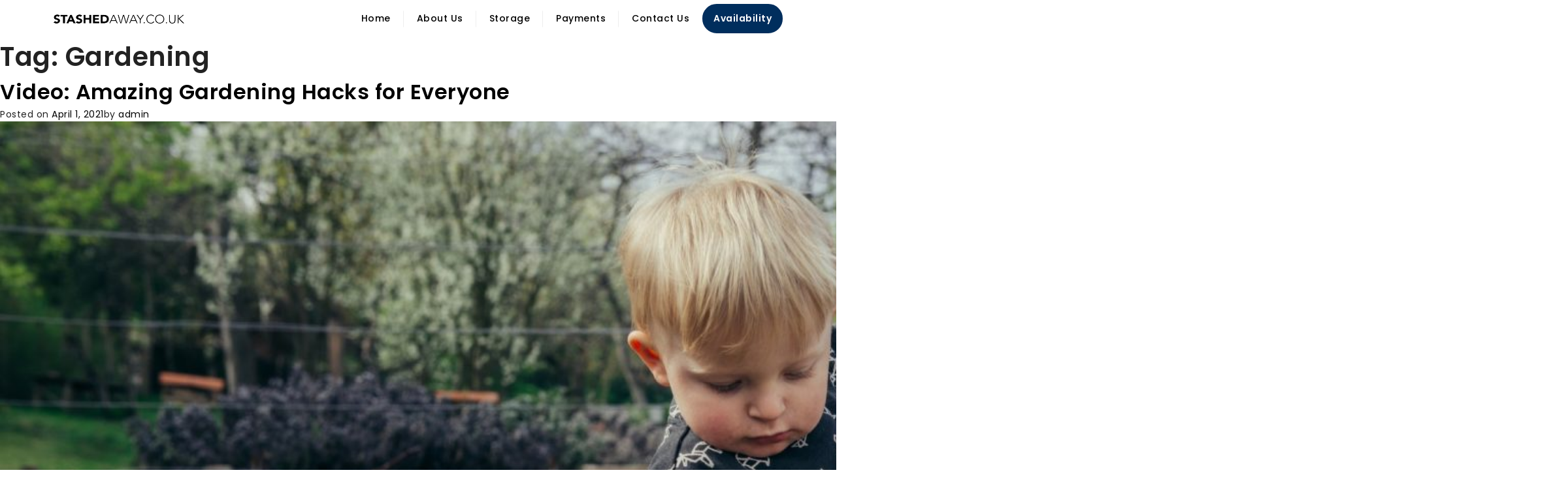

--- FILE ---
content_type: text/html; charset=UTF-8
request_url: https://www.stashedaway.co.uk/tag/gardening/
body_size: 13964
content:
<!DOCTYPE html>
<html lang="en">
<meta http-equiv="content-type" content="text/html;charset=UTF-8" />
<head>
        <meta charset="utf-8">
        <meta http-equiv="X-UA-Compatible" content="IE=edge">
        <meta name="viewport" content="width=device-width, initial-scale=1">
      


        <link rel="stylesheet" href="https://cdn.jsdelivr.net/gh/fancyapps/fancybox@3.5.7/dist/jquery.fancybox.min.css" />
    <meta name='robots' content='index, follow, max-image-preview:large, max-snippet:-1, max-video-preview:-1' />

	<!-- This site is optimized with the Yoast SEO plugin v20.12 - https://yoast.com/wordpress/plugins/seo/ -->
	<title>Gardening Archives -</title>
	<link rel="canonical" href="https://www.stashedaway.co.uk/tag/gardening/" />
	<meta property="og:locale" content="en_US" />
	<meta property="og:type" content="article" />
	<meta property="og:title" content="Gardening Archives -" />
	<meta property="og:url" content="https://www.stashedaway.co.uk/tag/gardening/" />
	<meta name="twitter:card" content="summary_large_image" />
	<!-- / Yoast SEO plugin. -->


<link rel='dns-prefetch' href='//stats.wp.com' />
<link rel='dns-prefetch' href='//cdnjs.cloudflare.com' />
<link rel="alternate" type="application/rss+xml" title=" &raquo; Feed" href="https://www.stashedaway.co.uk/feed/" />
<link rel="alternate" type="application/rss+xml" title=" &raquo; Comments Feed" href="https://www.stashedaway.co.uk/comments/feed/" />
<link rel="alternate" type="application/rss+xml" title=" &raquo; Gardening Tag Feed" href="https://www.stashedaway.co.uk/tag/gardening/feed/" />
<style id='wp-img-auto-sizes-contain-inline-css'>
img:is([sizes=auto i],[sizes^="auto," i]){contain-intrinsic-size:3000px 1500px}
/*# sourceURL=wp-img-auto-sizes-contain-inline-css */
</style>
<style id='wp-emoji-styles-inline-css'>

	img.wp-smiley, img.emoji {
		display: inline !important;
		border: none !important;
		box-shadow: none !important;
		height: 1em !important;
		width: 1em !important;
		margin: 0 0.07em !important;
		vertical-align: -0.1em !important;
		background: none !important;
		padding: 0 !important;
	}
/*# sourceURL=wp-emoji-styles-inline-css */
</style>
<style id='wp-block-library-inline-css'>
:root{--wp-block-synced-color:#7a00df;--wp-block-synced-color--rgb:122,0,223;--wp-bound-block-color:var(--wp-block-synced-color);--wp-editor-canvas-background:#ddd;--wp-admin-theme-color:#007cba;--wp-admin-theme-color--rgb:0,124,186;--wp-admin-theme-color-darker-10:#006ba1;--wp-admin-theme-color-darker-10--rgb:0,107,160.5;--wp-admin-theme-color-darker-20:#005a87;--wp-admin-theme-color-darker-20--rgb:0,90,135;--wp-admin-border-width-focus:2px}@media (min-resolution:192dpi){:root{--wp-admin-border-width-focus:1.5px}}.wp-element-button{cursor:pointer}:root .has-very-light-gray-background-color{background-color:#eee}:root .has-very-dark-gray-background-color{background-color:#313131}:root .has-very-light-gray-color{color:#eee}:root .has-very-dark-gray-color{color:#313131}:root .has-vivid-green-cyan-to-vivid-cyan-blue-gradient-background{background:linear-gradient(135deg,#00d084,#0693e3)}:root .has-purple-crush-gradient-background{background:linear-gradient(135deg,#34e2e4,#4721fb 50%,#ab1dfe)}:root .has-hazy-dawn-gradient-background{background:linear-gradient(135deg,#faaca8,#dad0ec)}:root .has-subdued-olive-gradient-background{background:linear-gradient(135deg,#fafae1,#67a671)}:root .has-atomic-cream-gradient-background{background:linear-gradient(135deg,#fdd79a,#004a59)}:root .has-nightshade-gradient-background{background:linear-gradient(135deg,#330968,#31cdcf)}:root .has-midnight-gradient-background{background:linear-gradient(135deg,#020381,#2874fc)}:root{--wp--preset--font-size--normal:16px;--wp--preset--font-size--huge:42px}.has-regular-font-size{font-size:1em}.has-larger-font-size{font-size:2.625em}.has-normal-font-size{font-size:var(--wp--preset--font-size--normal)}.has-huge-font-size{font-size:var(--wp--preset--font-size--huge)}.has-text-align-center{text-align:center}.has-text-align-left{text-align:left}.has-text-align-right{text-align:right}.has-fit-text{white-space:nowrap!important}#end-resizable-editor-section{display:none}.aligncenter{clear:both}.items-justified-left{justify-content:flex-start}.items-justified-center{justify-content:center}.items-justified-right{justify-content:flex-end}.items-justified-space-between{justify-content:space-between}.screen-reader-text{border:0;clip-path:inset(50%);height:1px;margin:-1px;overflow:hidden;padding:0;position:absolute;width:1px;word-wrap:normal!important}.screen-reader-text:focus{background-color:#ddd;clip-path:none;color:#444;display:block;font-size:1em;height:auto;left:5px;line-height:normal;padding:15px 23px 14px;text-decoration:none;top:5px;width:auto;z-index:100000}html :where(.has-border-color){border-style:solid}html :where([style*=border-top-color]){border-top-style:solid}html :where([style*=border-right-color]){border-right-style:solid}html :where([style*=border-bottom-color]){border-bottom-style:solid}html :where([style*=border-left-color]){border-left-style:solid}html :where([style*=border-width]){border-style:solid}html :where([style*=border-top-width]){border-top-style:solid}html :where([style*=border-right-width]){border-right-style:solid}html :where([style*=border-bottom-width]){border-bottom-style:solid}html :where([style*=border-left-width]){border-left-style:solid}html :where(img[class*=wp-image-]){height:auto;max-width:100%}:where(figure){margin:0 0 1em}html :where(.is-position-sticky){--wp-admin--admin-bar--position-offset:var(--wp-admin--admin-bar--height,0px)}@media screen and (max-width:600px){html :where(.is-position-sticky){--wp-admin--admin-bar--position-offset:0px}}

/*# sourceURL=wp-block-library-inline-css */
</style><style id='wp-block-archives-inline-css'>
.wp-block-archives{box-sizing:border-box}.wp-block-archives-dropdown label{display:block}
/*# sourceURL=https://www.stashedaway.co.uk/wp-includes/blocks/archives/style.min.css */
</style>
<style id='wp-block-categories-inline-css'>
.wp-block-categories{box-sizing:border-box}.wp-block-categories.alignleft{margin-right:2em}.wp-block-categories.alignright{margin-left:2em}.wp-block-categories.wp-block-categories-dropdown.aligncenter{text-align:center}.wp-block-categories .wp-block-categories__label{display:block;width:100%}
/*# sourceURL=https://www.stashedaway.co.uk/wp-includes/blocks/categories/style.min.css */
</style>
<style id='wp-block-heading-inline-css'>
h1:where(.wp-block-heading).has-background,h2:where(.wp-block-heading).has-background,h3:where(.wp-block-heading).has-background,h4:where(.wp-block-heading).has-background,h5:where(.wp-block-heading).has-background,h6:where(.wp-block-heading).has-background{padding:1.25em 2.375em}h1.has-text-align-left[style*=writing-mode]:where([style*=vertical-lr]),h1.has-text-align-right[style*=writing-mode]:where([style*=vertical-rl]),h2.has-text-align-left[style*=writing-mode]:where([style*=vertical-lr]),h2.has-text-align-right[style*=writing-mode]:where([style*=vertical-rl]),h3.has-text-align-left[style*=writing-mode]:where([style*=vertical-lr]),h3.has-text-align-right[style*=writing-mode]:where([style*=vertical-rl]),h4.has-text-align-left[style*=writing-mode]:where([style*=vertical-lr]),h4.has-text-align-right[style*=writing-mode]:where([style*=vertical-rl]),h5.has-text-align-left[style*=writing-mode]:where([style*=vertical-lr]),h5.has-text-align-right[style*=writing-mode]:where([style*=vertical-rl]),h6.has-text-align-left[style*=writing-mode]:where([style*=vertical-lr]),h6.has-text-align-right[style*=writing-mode]:where([style*=vertical-rl]){rotate:180deg}
/*# sourceURL=https://www.stashedaway.co.uk/wp-includes/blocks/heading/style.min.css */
</style>
<style id='wp-block-latest-comments-inline-css'>
ol.wp-block-latest-comments{box-sizing:border-box;margin-left:0}:where(.wp-block-latest-comments:not([style*=line-height] .wp-block-latest-comments__comment)){line-height:1.1}:where(.wp-block-latest-comments:not([style*=line-height] .wp-block-latest-comments__comment-excerpt p)){line-height:1.8}.has-dates :where(.wp-block-latest-comments:not([style*=line-height])),.has-excerpts :where(.wp-block-latest-comments:not([style*=line-height])){line-height:1.5}.wp-block-latest-comments .wp-block-latest-comments{padding-left:0}.wp-block-latest-comments__comment{list-style:none;margin-bottom:1em}.has-avatars .wp-block-latest-comments__comment{list-style:none;min-height:2.25em}.has-avatars .wp-block-latest-comments__comment .wp-block-latest-comments__comment-excerpt,.has-avatars .wp-block-latest-comments__comment .wp-block-latest-comments__comment-meta{margin-left:3.25em}.wp-block-latest-comments__comment-excerpt p{font-size:.875em;margin:.36em 0 1.4em}.wp-block-latest-comments__comment-date{display:block;font-size:.75em}.wp-block-latest-comments .avatar,.wp-block-latest-comments__comment-avatar{border-radius:1.5em;display:block;float:left;height:2.5em;margin-right:.75em;width:2.5em}.wp-block-latest-comments[class*=-font-size] a,.wp-block-latest-comments[style*=font-size] a{font-size:inherit}
/*# sourceURL=https://www.stashedaway.co.uk/wp-includes/blocks/latest-comments/style.min.css */
</style>
<style id='wp-block-latest-posts-inline-css'>
.wp-block-latest-posts{box-sizing:border-box}.wp-block-latest-posts.alignleft{margin-right:2em}.wp-block-latest-posts.alignright{margin-left:2em}.wp-block-latest-posts.wp-block-latest-posts__list{list-style:none}.wp-block-latest-posts.wp-block-latest-posts__list li{clear:both;overflow-wrap:break-word}.wp-block-latest-posts.is-grid{display:flex;flex-wrap:wrap}.wp-block-latest-posts.is-grid li{margin:0 1.25em 1.25em 0;width:100%}@media (min-width:600px){.wp-block-latest-posts.columns-2 li{width:calc(50% - .625em)}.wp-block-latest-posts.columns-2 li:nth-child(2n){margin-right:0}.wp-block-latest-posts.columns-3 li{width:calc(33.33333% - .83333em)}.wp-block-latest-posts.columns-3 li:nth-child(3n){margin-right:0}.wp-block-latest-posts.columns-4 li{width:calc(25% - .9375em)}.wp-block-latest-posts.columns-4 li:nth-child(4n){margin-right:0}.wp-block-latest-posts.columns-5 li{width:calc(20% - 1em)}.wp-block-latest-posts.columns-5 li:nth-child(5n){margin-right:0}.wp-block-latest-posts.columns-6 li{width:calc(16.66667% - 1.04167em)}.wp-block-latest-posts.columns-6 li:nth-child(6n){margin-right:0}}:root :where(.wp-block-latest-posts.is-grid){padding:0}:root :where(.wp-block-latest-posts.wp-block-latest-posts__list){padding-left:0}.wp-block-latest-posts__post-author,.wp-block-latest-posts__post-date{display:block;font-size:.8125em}.wp-block-latest-posts__post-excerpt,.wp-block-latest-posts__post-full-content{margin-bottom:1em;margin-top:.5em}.wp-block-latest-posts__featured-image a{display:inline-block}.wp-block-latest-posts__featured-image img{height:auto;max-width:100%;width:auto}.wp-block-latest-posts__featured-image.alignleft{float:left;margin-right:1em}.wp-block-latest-posts__featured-image.alignright{float:right;margin-left:1em}.wp-block-latest-posts__featured-image.aligncenter{margin-bottom:1em;text-align:center}
/*# sourceURL=https://www.stashedaway.co.uk/wp-includes/blocks/latest-posts/style.min.css */
</style>
<style id='wp-block-search-inline-css'>
.wp-block-search__button{margin-left:10px;word-break:normal}.wp-block-search__button.has-icon{line-height:0}.wp-block-search__button svg{height:1.25em;min-height:24px;min-width:24px;width:1.25em;fill:currentColor;vertical-align:text-bottom}:where(.wp-block-search__button){border:1px solid #ccc;padding:6px 10px}.wp-block-search__inside-wrapper{display:flex;flex:auto;flex-wrap:nowrap;max-width:100%}.wp-block-search__label{width:100%}.wp-block-search.wp-block-search__button-only .wp-block-search__button{box-sizing:border-box;display:flex;flex-shrink:0;justify-content:center;margin-left:0;max-width:100%}.wp-block-search.wp-block-search__button-only .wp-block-search__inside-wrapper{min-width:0!important;transition-property:width}.wp-block-search.wp-block-search__button-only .wp-block-search__input{flex-basis:100%;transition-duration:.3s}.wp-block-search.wp-block-search__button-only.wp-block-search__searchfield-hidden,.wp-block-search.wp-block-search__button-only.wp-block-search__searchfield-hidden .wp-block-search__inside-wrapper{overflow:hidden}.wp-block-search.wp-block-search__button-only.wp-block-search__searchfield-hidden .wp-block-search__input{border-left-width:0!important;border-right-width:0!important;flex-basis:0;flex-grow:0;margin:0;min-width:0!important;padding-left:0!important;padding-right:0!important;width:0!important}:where(.wp-block-search__input){appearance:none;border:1px solid #949494;flex-grow:1;font-family:inherit;font-size:inherit;font-style:inherit;font-weight:inherit;letter-spacing:inherit;line-height:inherit;margin-left:0;margin-right:0;min-width:3rem;padding:8px;text-decoration:unset!important;text-transform:inherit}:where(.wp-block-search__button-inside .wp-block-search__inside-wrapper){background-color:#fff;border:1px solid #949494;box-sizing:border-box;padding:4px}:where(.wp-block-search__button-inside .wp-block-search__inside-wrapper) .wp-block-search__input{border:none;border-radius:0;padding:0 4px}:where(.wp-block-search__button-inside .wp-block-search__inside-wrapper) .wp-block-search__input:focus{outline:none}:where(.wp-block-search__button-inside .wp-block-search__inside-wrapper) :where(.wp-block-search__button){padding:4px 8px}.wp-block-search.aligncenter .wp-block-search__inside-wrapper{margin:auto}.wp-block[data-align=right] .wp-block-search.wp-block-search__button-only .wp-block-search__inside-wrapper{float:right}
/*# sourceURL=https://www.stashedaway.co.uk/wp-includes/blocks/search/style.min.css */
</style>
<style id='wp-block-group-inline-css'>
.wp-block-group{box-sizing:border-box}:where(.wp-block-group.wp-block-group-is-layout-constrained){position:relative}
/*# sourceURL=https://www.stashedaway.co.uk/wp-includes/blocks/group/style.min.css */
</style>
<style id='global-styles-inline-css'>
:root{--wp--preset--aspect-ratio--square: 1;--wp--preset--aspect-ratio--4-3: 4/3;--wp--preset--aspect-ratio--3-4: 3/4;--wp--preset--aspect-ratio--3-2: 3/2;--wp--preset--aspect-ratio--2-3: 2/3;--wp--preset--aspect-ratio--16-9: 16/9;--wp--preset--aspect-ratio--9-16: 9/16;--wp--preset--color--black: #000000;--wp--preset--color--cyan-bluish-gray: #abb8c3;--wp--preset--color--white: #ffffff;--wp--preset--color--pale-pink: #f78da7;--wp--preset--color--vivid-red: #cf2e2e;--wp--preset--color--luminous-vivid-orange: #ff6900;--wp--preset--color--luminous-vivid-amber: #fcb900;--wp--preset--color--light-green-cyan: #7bdcb5;--wp--preset--color--vivid-green-cyan: #00d084;--wp--preset--color--pale-cyan-blue: #8ed1fc;--wp--preset--color--vivid-cyan-blue: #0693e3;--wp--preset--color--vivid-purple: #9b51e0;--wp--preset--gradient--vivid-cyan-blue-to-vivid-purple: linear-gradient(135deg,rgb(6,147,227) 0%,rgb(155,81,224) 100%);--wp--preset--gradient--light-green-cyan-to-vivid-green-cyan: linear-gradient(135deg,rgb(122,220,180) 0%,rgb(0,208,130) 100%);--wp--preset--gradient--luminous-vivid-amber-to-luminous-vivid-orange: linear-gradient(135deg,rgb(252,185,0) 0%,rgb(255,105,0) 100%);--wp--preset--gradient--luminous-vivid-orange-to-vivid-red: linear-gradient(135deg,rgb(255,105,0) 0%,rgb(207,46,46) 100%);--wp--preset--gradient--very-light-gray-to-cyan-bluish-gray: linear-gradient(135deg,rgb(238,238,238) 0%,rgb(169,184,195) 100%);--wp--preset--gradient--cool-to-warm-spectrum: linear-gradient(135deg,rgb(74,234,220) 0%,rgb(151,120,209) 20%,rgb(207,42,186) 40%,rgb(238,44,130) 60%,rgb(251,105,98) 80%,rgb(254,248,76) 100%);--wp--preset--gradient--blush-light-purple: linear-gradient(135deg,rgb(255,206,236) 0%,rgb(152,150,240) 100%);--wp--preset--gradient--blush-bordeaux: linear-gradient(135deg,rgb(254,205,165) 0%,rgb(254,45,45) 50%,rgb(107,0,62) 100%);--wp--preset--gradient--luminous-dusk: linear-gradient(135deg,rgb(255,203,112) 0%,rgb(199,81,192) 50%,rgb(65,88,208) 100%);--wp--preset--gradient--pale-ocean: linear-gradient(135deg,rgb(255,245,203) 0%,rgb(182,227,212) 50%,rgb(51,167,181) 100%);--wp--preset--gradient--electric-grass: linear-gradient(135deg,rgb(202,248,128) 0%,rgb(113,206,126) 100%);--wp--preset--gradient--midnight: linear-gradient(135deg,rgb(2,3,129) 0%,rgb(40,116,252) 100%);--wp--preset--font-size--small: 13px;--wp--preset--font-size--medium: 20px;--wp--preset--font-size--large: 36px;--wp--preset--font-size--x-large: 42px;--wp--preset--spacing--20: 0.44rem;--wp--preset--spacing--30: 0.67rem;--wp--preset--spacing--40: 1rem;--wp--preset--spacing--50: 1.5rem;--wp--preset--spacing--60: 2.25rem;--wp--preset--spacing--70: 3.38rem;--wp--preset--spacing--80: 5.06rem;--wp--preset--shadow--natural: 6px 6px 9px rgba(0, 0, 0, 0.2);--wp--preset--shadow--deep: 12px 12px 50px rgba(0, 0, 0, 0.4);--wp--preset--shadow--sharp: 6px 6px 0px rgba(0, 0, 0, 0.2);--wp--preset--shadow--outlined: 6px 6px 0px -3px rgb(255, 255, 255), 6px 6px rgb(0, 0, 0);--wp--preset--shadow--crisp: 6px 6px 0px rgb(0, 0, 0);}:where(.is-layout-flex){gap: 0.5em;}:where(.is-layout-grid){gap: 0.5em;}body .is-layout-flex{display: flex;}.is-layout-flex{flex-wrap: wrap;align-items: center;}.is-layout-flex > :is(*, div){margin: 0;}body .is-layout-grid{display: grid;}.is-layout-grid > :is(*, div){margin: 0;}:where(.wp-block-columns.is-layout-flex){gap: 2em;}:where(.wp-block-columns.is-layout-grid){gap: 2em;}:where(.wp-block-post-template.is-layout-flex){gap: 1.25em;}:where(.wp-block-post-template.is-layout-grid){gap: 1.25em;}.has-black-color{color: var(--wp--preset--color--black) !important;}.has-cyan-bluish-gray-color{color: var(--wp--preset--color--cyan-bluish-gray) !important;}.has-white-color{color: var(--wp--preset--color--white) !important;}.has-pale-pink-color{color: var(--wp--preset--color--pale-pink) !important;}.has-vivid-red-color{color: var(--wp--preset--color--vivid-red) !important;}.has-luminous-vivid-orange-color{color: var(--wp--preset--color--luminous-vivid-orange) !important;}.has-luminous-vivid-amber-color{color: var(--wp--preset--color--luminous-vivid-amber) !important;}.has-light-green-cyan-color{color: var(--wp--preset--color--light-green-cyan) !important;}.has-vivid-green-cyan-color{color: var(--wp--preset--color--vivid-green-cyan) !important;}.has-pale-cyan-blue-color{color: var(--wp--preset--color--pale-cyan-blue) !important;}.has-vivid-cyan-blue-color{color: var(--wp--preset--color--vivid-cyan-blue) !important;}.has-vivid-purple-color{color: var(--wp--preset--color--vivid-purple) !important;}.has-black-background-color{background-color: var(--wp--preset--color--black) !important;}.has-cyan-bluish-gray-background-color{background-color: var(--wp--preset--color--cyan-bluish-gray) !important;}.has-white-background-color{background-color: var(--wp--preset--color--white) !important;}.has-pale-pink-background-color{background-color: var(--wp--preset--color--pale-pink) !important;}.has-vivid-red-background-color{background-color: var(--wp--preset--color--vivid-red) !important;}.has-luminous-vivid-orange-background-color{background-color: var(--wp--preset--color--luminous-vivid-orange) !important;}.has-luminous-vivid-amber-background-color{background-color: var(--wp--preset--color--luminous-vivid-amber) !important;}.has-light-green-cyan-background-color{background-color: var(--wp--preset--color--light-green-cyan) !important;}.has-vivid-green-cyan-background-color{background-color: var(--wp--preset--color--vivid-green-cyan) !important;}.has-pale-cyan-blue-background-color{background-color: var(--wp--preset--color--pale-cyan-blue) !important;}.has-vivid-cyan-blue-background-color{background-color: var(--wp--preset--color--vivid-cyan-blue) !important;}.has-vivid-purple-background-color{background-color: var(--wp--preset--color--vivid-purple) !important;}.has-black-border-color{border-color: var(--wp--preset--color--black) !important;}.has-cyan-bluish-gray-border-color{border-color: var(--wp--preset--color--cyan-bluish-gray) !important;}.has-white-border-color{border-color: var(--wp--preset--color--white) !important;}.has-pale-pink-border-color{border-color: var(--wp--preset--color--pale-pink) !important;}.has-vivid-red-border-color{border-color: var(--wp--preset--color--vivid-red) !important;}.has-luminous-vivid-orange-border-color{border-color: var(--wp--preset--color--luminous-vivid-orange) !important;}.has-luminous-vivid-amber-border-color{border-color: var(--wp--preset--color--luminous-vivid-amber) !important;}.has-light-green-cyan-border-color{border-color: var(--wp--preset--color--light-green-cyan) !important;}.has-vivid-green-cyan-border-color{border-color: var(--wp--preset--color--vivid-green-cyan) !important;}.has-pale-cyan-blue-border-color{border-color: var(--wp--preset--color--pale-cyan-blue) !important;}.has-vivid-cyan-blue-border-color{border-color: var(--wp--preset--color--vivid-cyan-blue) !important;}.has-vivid-purple-border-color{border-color: var(--wp--preset--color--vivid-purple) !important;}.has-vivid-cyan-blue-to-vivid-purple-gradient-background{background: var(--wp--preset--gradient--vivid-cyan-blue-to-vivid-purple) !important;}.has-light-green-cyan-to-vivid-green-cyan-gradient-background{background: var(--wp--preset--gradient--light-green-cyan-to-vivid-green-cyan) !important;}.has-luminous-vivid-amber-to-luminous-vivid-orange-gradient-background{background: var(--wp--preset--gradient--luminous-vivid-amber-to-luminous-vivid-orange) !important;}.has-luminous-vivid-orange-to-vivid-red-gradient-background{background: var(--wp--preset--gradient--luminous-vivid-orange-to-vivid-red) !important;}.has-very-light-gray-to-cyan-bluish-gray-gradient-background{background: var(--wp--preset--gradient--very-light-gray-to-cyan-bluish-gray) !important;}.has-cool-to-warm-spectrum-gradient-background{background: var(--wp--preset--gradient--cool-to-warm-spectrum) !important;}.has-blush-light-purple-gradient-background{background: var(--wp--preset--gradient--blush-light-purple) !important;}.has-blush-bordeaux-gradient-background{background: var(--wp--preset--gradient--blush-bordeaux) !important;}.has-luminous-dusk-gradient-background{background: var(--wp--preset--gradient--luminous-dusk) !important;}.has-pale-ocean-gradient-background{background: var(--wp--preset--gradient--pale-ocean) !important;}.has-electric-grass-gradient-background{background: var(--wp--preset--gradient--electric-grass) !important;}.has-midnight-gradient-background{background: var(--wp--preset--gradient--midnight) !important;}.has-small-font-size{font-size: var(--wp--preset--font-size--small) !important;}.has-medium-font-size{font-size: var(--wp--preset--font-size--medium) !important;}.has-large-font-size{font-size: var(--wp--preset--font-size--large) !important;}.has-x-large-font-size{font-size: var(--wp--preset--font-size--x-large) !important;}
/*# sourceURL=global-styles-inline-css */
</style>

<style id='classic-theme-styles-inline-css'>
/*! This file is auto-generated */
.wp-block-button__link{color:#fff;background-color:#32373c;border-radius:9999px;box-shadow:none;text-decoration:none;padding:calc(.667em + 2px) calc(1.333em + 2px);font-size:1.125em}.wp-block-file__button{background:#32373c;color:#fff;text-decoration:none}
/*# sourceURL=/wp-includes/css/classic-themes.min.css */
</style>
<link rel='stylesheet' id='contact-form-7-css' href='https://www.stashedaway.co.uk/wp-content/plugins/contact-form-7/includes/css/styles.css?ver=5.7.7' media='all' />
<style id='contact-form-7-inline-css'>
.wpcf7 .wpcf7-recaptcha iframe {margin-bottom: 0;}.wpcf7 .wpcf7-recaptcha[data-align="center"] > div {margin: 0 auto;}.wpcf7 .wpcf7-recaptcha[data-align="right"] > div {margin: 0 0 0 auto;}
/*# sourceURL=contact-form-7-inline-css */
</style>
<link rel='stylesheet' id='woocommerce-layout-css' href='https://www.stashedaway.co.uk/wp-content/plugins/woocommerce/assets/css/woocommerce-layout.css?ver=7.9.0' media='all' />
<link rel='stylesheet' id='woocommerce-smallscreen-css' href='https://www.stashedaway.co.uk/wp-content/plugins/woocommerce/assets/css/woocommerce-smallscreen.css?ver=7.9.0' media='only screen and (max-width: 768px)' />
<link rel='stylesheet' id='woocommerce-general-css' href='https://www.stashedaway.co.uk/wp-content/plugins/woocommerce/assets/css/woocommerce.css?ver=7.9.0' media='all' />
<style id='woocommerce-inline-inline-css'>
.woocommerce form .form-row .required { visibility: visible; }
/*# sourceURL=woocommerce-inline-inline-css */
</style>
<link rel='stylesheet' id='dashicons-css' href='https://www.stashedaway.co.uk/wp-includes/css/dashicons.min.css?ver=6.9' media='all' />
<link rel='stylesheet' id='pmfcf-sweetalert2-style-css' href='https://www.stashedaway.co.uk/wp-content/plugins/popup-message-contact-form-7/css/sweetalert2.min.css?ver=6.9' media='all' />
<link rel='stylesheet' id='pmfcf-style-css' href='https://www.stashedaway.co.uk/wp-content/plugins/popup-message-contact-form-7/css/style.css?ver=6.9' media='all' />
<link rel='stylesheet' id='stashedaway-style-css' href='https://www.stashedaway.co.uk/wp-content/themes/stashedaway/style.css?ver=1.0.0' media='all' />
<link rel='stylesheet' id='bootstrap min css-css' href='https://www.stashedaway.co.uk/wp-content/themes/stashedaway/assets/css/bootstrap.min.css?ver=1.0.0' media='all' />
<link rel='stylesheet' id='font awesome-css' href='https://cdnjs.cloudflare.com/ajax/libs/font-awesome/4.7.0/css/font-awesome.css?ver=1.0.0' media='all' />
<link rel='stylesheet' id='owl carousel min css-css' href='https://www.stashedaway.co.uk/wp-content/themes/stashedaway/assets/css/owl.carousel.min.css?ver=1.0.0' media='all' />
<link rel='stylesheet' id='owl theme default min css -css' href='https://www.stashedaway.co.uk/wp-content/themes/stashedaway/assets/css/owl.theme.default.min.css?ver=1.0.0' media='all' />
<link rel='stylesheet' id='slicknav css-css' href='https://www.stashedaway.co.uk/wp-content/themes/stashedaway/assets/css/slicknav.css?ver=1.0.0' media='all' />
<link rel='stylesheet' id='animate css-css' href='https://www.stashedaway.co.uk/wp-content/themes/stashedaway/assets/css/animate.css?ver=1.0.0' media='all' />
<link rel='stylesheet' id='style css-css' href='https://www.stashedaway.co.uk/wp-content/themes/stashedaway/assets/css/style.css?ver=1.0.0' media='all' />
<link rel='stylesheet' id='responsive css-css' href='https://www.stashedaway.co.uk/wp-content/themes/stashedaway/assets/css/responsive.css?ver=1.0.0' media='all' />
<script type="text/template" id="tmpl-variation-template">
	<div class="woocommerce-variation-description">{{{ data.variation.variation_description }}}</div>
	<div class="woocommerce-variation-price">{{{ data.variation.price_html }}}</div>
	<div class="woocommerce-variation-availability">{{{ data.variation.availability_html }}}</div>
</script>
<script type="text/template" id="tmpl-unavailable-variation-template">
	<p>Sorry, this product is unavailable. Please choose a different combination.</p>
</script>
<script src="https://www.stashedaway.co.uk/wp-includes/js/dist/hooks.min.js?ver=dd5603f07f9220ed27f1" id="wp-hooks-js"></script>
<script src="https://stats.wp.com/w.js?ver=202604" id="woo-tracks-js"></script>
<script src="https://www.stashedaway.co.uk/wp-content/plugins/cf7-signature//signature-pad.min.js?ver=6.9" id="cf7-signpad-js"></script>
<script src="https://www.stashedaway.co.uk/wp-includes/js/jquery/jquery.min.js?ver=3.7.1" id="jquery-core-js"></script>
<script src="https://www.stashedaway.co.uk/wp-includes/js/jquery/jquery-migrate.min.js?ver=3.4.1" id="jquery-migrate-js"></script>
<script src="https://www.stashedaway.co.uk/wp-content/plugins/cf7-signature//script.js?ver=1768824555" id="cf7-sign-js-js"></script>
<script src="https://www.stashedaway.co.uk/wp-content/plugins/popup-message-contact-form-7/js/popupscript.js?ver=6.9" id="pmfcf-script-popupscript-js"></script>
<script src="https://www.stashedaway.co.uk/wp-content/plugins/popup-message-contact-form-7/js/sweetalert2.all.min.js?ver=6.9" id="pmfcf-script-sweetalert2-js"></script>
<script src="https://www.stashedaway.co.uk/wp-content/plugins/popup-message-contact-form-7/js/jscolor.js?ver=6.9" id="pmfcf-jscolor-js"></script>
<link rel="https://api.w.org/" href="https://www.stashedaway.co.uk/wp-json/" /><link rel="alternate" title="JSON" type="application/json" href="https://www.stashedaway.co.uk/wp-json/wp/v2/tags/60" /><link rel="EditURI" type="application/rsd+xml" title="RSD" href="https://www.stashedaway.co.uk/xmlrpc.php?rsd" />
<meta name="generator" content="WordPress 6.9" />
<meta name="generator" content="WooCommerce 7.9.0" />

		<!-- GA Google Analytics @ https://m0n.co/ga -->
		<script async src="https://www.googletagmanager.com/gtag/js?id=G-SQFHXG876Z"></script>
		<script>
			window.dataLayer = window.dataLayer || [];
			function gtag(){dataLayer.push(arguments);}
			gtag('js', new Date());
			gtag('config', 'G-SQFHXG876Z');
		</script>

	<script type="application/ld+json">
{
  "@context": "https://schema.org",
  "@type": "LocalBusiness",
  "name": "Stashed Away",
  "image": "https://www.stashedaway.co.uk/wp-content/uploads/2022/03/logo.png",
  "@id": "",
  "url": "https://www.stashedaway.co.uk/",
  "telephone": "01179 516325",
  "address": {
    "@type": "PostalAddress",
    "streetAddress": "Stashed Away 91a Romney Avenue",
    "addressLocality": "Bristol",
    "postalCode": "BS7 9ST",
    "addressCountry": "GB"
  },
  "openingHoursSpecification": {
    "@type": "OpeningHoursSpecification",
    "dayOfWeek": [
      "Monday",
      "Tuesday",
      "Wednesday",
      "Thursday",
      "Friday",
      "Saturday",
      "Sunday"
    ],
    "opens": "07:00",
    "closes": "19:00"
  },
  "sameAs": [
    "https://www.facebook.com/stashedaway/",
    "https://twitter.com/Stashed_Away"
  ] 
}
</script>	<noscript><style>.woocommerce-product-gallery{ opacity: 1 !important; }</style></noscript>
	

<script type="application/ld+json" class="saswp-schema-markup-output">
[{"@context":"https://schema.org/","@type":"VideoObject","@id":"https://www.stashedaway.co.uk/video-amazing-gardening-hacks-for-everyone/#videoobject","url":"https://www.stashedaway.co.uk/video-amazing-gardening-hacks-for-everyone/","headline":"Video: Amazing Gardening Hacks for Everyone","datePublished":"2021-04-01T20:32:33+00:00","dateModified":"2022-06-16T08:43:47+00:00","description":"If you are in need for some inspiration, check out this little video, presenting 11 Gardening Hacks that will blow your mind away.","transcript":"Ah, spring is finally on the doorstep and after a long spell of darkness and lockdowns, it's time to get back outside. Now is a good time to get the garden ready for the upcoming months. If you are in need for some inspiration, check out this little video, presenting 11 Gardening Hacks that will blow your mind away.        https://youtu.be/30qAcNnk0W0","name":"Video: Amazing Gardening Hacks for Everyone","uploadDate":"2021-04-01T20:32:33+00:00","thumbnailUrl":"https://i.ytimg.com/vi/30qAcNnk0W0/hqdefault.jpg","author":{"@type":"Person","name":"admin","url":"https://www.stashedaway.co.uk/author/admin/","sameAs":["https://www.stashedaway.co.uk"],"image":{"@type":"ImageObject","url":"https://secure.gravatar.com/avatar/ec5e482e5fb65003d1165e497b8dc117636cdb9283a61b21888c07fb4a4b13c4?s=96&d=mm&r=g","height":96,"width":96}},"contentUrl":"https://youtu.be/30qAcNnk0W0","embedUrl":"https://youtu.be/30qAcNnk0W0"},

{"@context":"https://schema.org/","@graph":[{"@context":"https://schema.org/","@type":"SiteNavigationElement","@id":"https://www.stashedaway.co.uk#Document Menu","name":"Terms & Conditions","url":"https://www.stashedaway.co.uk/wp-content/uploads/2024/05/Terms-and-Conditons.pdf"},{"@context":"https://schema.org/","@type":"SiteNavigationElement","@id":"https://www.stashedaway.co.uk#Document Menu","name":"Goods Inventory","url":"https://www.stashedaway.co.uk/wp-content/uploads/2023/07/Goods-Inventory.pdf"},{"@context":"https://schema.org/","@type":"SiteNavigationElement","@id":"https://www.stashedaway.co.uk#Document Menu","name":"Student Pick Up Terms","url":"https://www.stashedaway.co.uk/wp-content/uploads/2022/05/Student-Pick-Up-Terms-spt2new.pdf"},{"@context":"https://schema.org/","@type":"SiteNavigationElement","@id":"https://www.stashedaway.co.uk#Document Menu","name":"Van Usage Terms","url":"https://www.stashedaway.co.uk/wp-content/uploads/2022/05/Van_Usage_Terms_-_vut1.pdf"}]},

{"@context":"https://schema.org/","@type":"BreadcrumbList","@id":"https://www.stashedaway.co.uk/tag/gardening/#breadcrumb","itemListElement":[{"@type":"ListItem","position":1,"item":{"@id":"https://www.stashedaway.co.uk","name":"Stashed Away"}},{"@type":"ListItem","position":2,"item":{"@id":"https://www.stashedaway.co.uk/tag/gardening/","name":"Gardening"}}]}]
</script>

		<style id="wp-custom-css">
			.delivery_date_label {
    margin-bottom: 20px!important;
}		</style>
			
	<!-- Google tag (gtag.js) -->
<script async src="https://www.googletagmanager.com/gtag/js?id=G-BNFP1LWV5R"></script>
<script>
  window.dataLayer = window.dataLayer || [];
  function gtag(){dataLayer.push(arguments);}
  gtag('js', new Date());

  gtag('config', 'G-BNFP1LWV5R');
</script>
    </head>
    <body class="archive tag tag-gardening tag-60 wp-theme-stashedaway theme-stashedaway woocommerce-no-js hfeed"class="home-1">

        <!-- header start -->
        <header class="header-area">
            <div class="header-main-area">
                <div class="container">
                    <div class="row">
                        <div class="col-lg-3 col-md-3 col-sm-4 col-5">
                            <div class="header-main">
                                <!-- logo start -->
                                <div class="header-element logo">
                                    <a href="https://www.stashedaway.co.uk">
                                                                            <img src="https://www.stashedaway.co.uk/wp-content/uploads/2022/03/logo.png" alt="logo-image" class="img-fluid">
                                    </a>
                                </div>
                                <!-- logo end -->
                            </div>
                        </div>
                        <div class="col-lg-9 col-md-9 col-sm-8 col-7">
                            <div class="main-menu-area">
                                <div class="main-navigation navbar-expand-xl">
                                    <div class="box-header menu-close">
                                        <button class="close-box" type="button"><i class="ion-close-round"></i></button>
                                    </div>
                                    <!-- menu start -->
                                    <div class="navbar-collapse" id="navbarContent">
                                        <div class="megamenu-content">
                                            <div class="mainwrap">
                                                <ul class="main-menu" id="menu">
                                                <li id="menu-item-81" class="menu-link menu-item menu-item-type-custom menu-item-object-custom menu-item-home menu-item-81"><a class="link-title"href="https://www.stashedaway.co.uk">Home</a></li>
<li id="menu-item-82" class="menu-link menu-item menu-item-type-post_type menu-item-object-page menu-item-has-children menu-item-82"><a class="link-title"href="https://www.stashedaway.co.uk/about-us/">About Us</a>
<ul class="sub-menu">
	<li id="menu-item-149" class="menu-item menu-item-type-post_type menu-item-object-page menu-item-149"><a class="link-title"href="https://www.stashedaway.co.uk/who-we-are/">Who We Are</a></li>
	<li id="menu-item-148" class="menu-item menu-item-type-post_type menu-item-object-page menu-item-148"><a class="link-title"href="https://www.stashedaway.co.uk/what-we-offer/">What We Offer</a></li>
	<li id="menu-item-152" class="menu-item menu-item-type-post_type menu-item-object-page menu-item-152"><a class="link-title"href="https://www.stashedaway.co.uk/how-it-works/">How It Works</a></li>
	<li id="menu-item-8480" class="menu-item menu-item-type-custom menu-item-object-custom menu-item-8480"><a class="link-title"target="_blank" href="https://www.stashedaway.co.uk/recycled/">Recycled</a></li>
	<li id="menu-item-8479" class="menu-item menu-item-type-custom menu-item-object-custom menu-item-8479"><a class="link-title"target="_blank" href="https://www.stashedaway.co.uk/recycled/rehomed/">rehomed</a></li>
</ul>
</li>
<li id="menu-item-7936" class="menu-link menu-item menu-item-type-custom menu-item-object-custom menu-item-has-children menu-item-7936"><a class="link-title"href="#">Storage</a>
<ul class="sub-menu">
	<li id="menu-item-8783" class="menu-item menu-item-type-post_type menu-item-object-page menu-item-8783"><a class="link-title"href="https://www.stashedaway.co.uk/storage-protection/">Storage Protection</a></li>
	<li id="menu-item-200" class="menu-link menu-item menu-item-type-post_type menu-item-object-page menu-item-200"><a class="link-title"href="https://www.stashedaway.co.uk/self-storage-bristol/">Personal</a></li>
	<li id="menu-item-199" class="menu-link menu-item menu-item-type-post_type menu-item-object-page menu-item-199"><a class="link-title"href="https://www.stashedaway.co.uk/students-storage-bristol/">Students</a></li>
	<li id="menu-item-201" class="menu-link menu-item menu-item-type-post_type menu-item-object-page menu-item-201"><a class="link-title"href="https://www.stashedaway.co.uk/business-storage-bristol/">Business</a></li>
	<li id="menu-item-198" class="menu-link menu-item menu-item-type-post_type menu-item-object-page menu-item-198"><a class="link-title"href="https://www.stashedaway.co.uk/box-shop/">Box Shop</a></li>
	<li id="menu-item-197" class="menu-link menu-item menu-item-type-post_type menu-item-object-page menu-item-197"><a class="link-title"href="https://www.stashedaway.co.uk/size-guide/">Size Guide</a></li>
	<li id="menu-item-3740" class="menu-item menu-item-type-post_type menu-item-object-page menu-item-3740"><a class="link-title"href="https://www.stashedaway.co.uk/renovations-storage-bristol/">House Renovations Storage</a></li>
	<li id="menu-item-10673" class="menu-item menu-item-type-post_type menu-item-object-page menu-item-10673"><a class="link-title"href="https://www.stashedaway.co.uk/storage-protection/self-storage-near-me-secure-convenient-and-affordable/">Self Storage Near Me</a></li>
</ul>
</li>
<li id="menu-item-3996" class="menu-link menu-item menu-item-type-post_type menu-item-object-product menu-item-3996"><a class="link-title"href="https://www.stashedaway.co.uk/product/payments/">Payments</a></li>
<li id="menu-item-84" class="menu-link menu-item menu-item-type-post_type menu-item-object-page menu-item-84"><a class="link-title"href="https://www.stashedaway.co.uk/contact-us/">Contact Us</a></li>
 
                                                </ul>
                                            </div>
                                        </div>
                                        <div class="img-hotline">
                                            <div class="image-line">
                                                <a href="https://www.stashedaway.co.uk/availability" class="btn btn-style1">Availability</a>
                                            </div>
                                        </div>
                                    </div>
                            
                                </div>
                            </div>
                        </div>
                    </div>
                </div>
            
            </div>
        </header>
        <!-- header end -->
	<main id="primary" class="site-main">

		
			<header class="page-header">
				<h1 class="page-title">Tag: <span>Gardening</span></h1>			</header><!-- .page-header -->

			
<article id="post-6504" class="post-6504 post type-post status-publish format-standard has-post-thumbnail hentry category-news-tips tag-gardening tag-hacks tag-video">
	<header class="entry-header">
		<h2 class="entry-title"><a href="https://www.stashedaway.co.uk/video-amazing-gardening-hacks-for-everyone/" rel="bookmark">Video: Amazing Gardening Hacks for Everyone</a></h2>			<div class="entry-meta">
				<span class="posted-on">Posted on <a href="https://www.stashedaway.co.uk/video-amazing-gardening-hacks-for-everyone/" rel="bookmark"><time class="entry-date published" datetime="2021-04-01T20:32:33+00:00">April 1, 2021</time><time class="updated" datetime="2022-06-16T08:43:47+00:00">June 16, 2022</time></a></span><span class="byline"> by <span class="author vcard"><a class="url fn n" href="https://www.stashedaway.co.uk/author/admin/">admin</a></span></span>			</div><!-- .entry-meta -->
			</header><!-- .entry-header -->

	
			<a class="post-thumbnail" href="https://www.stashedaway.co.uk/video-amazing-gardening-hacks-for-everyone/" aria-hidden="true" tabindex="-1">
				<img width="2400" height="1602" src="https://www.stashedaway.co.uk/wp-content/uploads/2021/04/gardening_1.jpg" class="attachment-post-thumbnail size-post-thumbnail wp-post-image" alt="Video: Amazing Gardening Hacks for Everyone" decoding="async" fetchpriority="high" srcset="https://www.stashedaway.co.uk/wp-content/uploads/2021/04/gardening_1.jpg 2400w, https://www.stashedaway.co.uk/wp-content/uploads/2021/04/gardening_1-300x200.jpg 300w, https://www.stashedaway.co.uk/wp-content/uploads/2021/04/gardening_1-1024x684.jpg 1024w, https://www.stashedaway.co.uk/wp-content/uploads/2021/04/gardening_1-768x513.jpg 768w, https://www.stashedaway.co.uk/wp-content/uploads/2021/04/gardening_1-1536x1025.jpg 1536w, https://www.stashedaway.co.uk/wp-content/uploads/2021/04/gardening_1-2048x1367.jpg 2048w, https://www.stashedaway.co.uk/wp-content/uploads/2021/04/gardening_1-600x401.jpg 600w" sizes="(max-width: 2400px) 100vw, 2400px" />			</a>

			
	<div class="entry-content">
		<p>Ah, spring is finally on the doorstep and after a long spell of darkness and lockdowns, it&#8217;s time to get back outside. Now is a good time to get the garden ready for the upcoming months. If you are in need for some inspiration, check out this little video, presenting 11 Gardening Hacks that will blow your mind away.</p>
<hr />
<p><iframe title="11 Gardening Hacks That Will Blow Your Mind Away" width="640" height="360" src="https://www.youtube.com/embed/30qAcNnk0W0?feature=oembed" frameborder="0" allow="accelerometer; autoplay; clipboard-write; encrypted-media; gyroscope; picture-in-picture; web-share" referrerpolicy="strict-origin-when-cross-origin" allowfullscreen></iframe></p>
	</div><!-- .entry-content -->

	<footer class="entry-footer">
		<span class="cat-links">Posted in <a href="https://www.stashedaway.co.uk/category/news-tips/" rel="category tag">News &amp; Tips</a></span><span class="tags-links">Tagged <a href="https://www.stashedaway.co.uk/tag/gardening/" rel="tag">Gardening</a>, <a href="https://www.stashedaway.co.uk/tag/hacks/" rel="tag">Hacks</a>, <a href="https://www.stashedaway.co.uk/tag/video/" rel="tag">Video</a></span>	</footer><!-- .entry-footer -->
</article><!-- #post-6504 -->

	</main><!-- #main -->


<aside id="secondary" class="widget-area">
	<section id="block-2" class="widget widget_block widget_search"><form role="search" method="get" action="https://www.stashedaway.co.uk/" class="wp-block-search__button-outside wp-block-search__text-button wp-block-search"    ><label class="wp-block-search__label" for="wp-block-search__input-1" >Search</label><div class="wp-block-search__inside-wrapper" ><input class="wp-block-search__input" id="wp-block-search__input-1" placeholder="" value="" type="search" name="s" required /><button aria-label="Search" class="wp-block-search__button wp-element-button" type="submit" >Search</button></div></form></section><section id="block-3" class="widget widget_block"><div class="wp-block-group"><div class="wp-block-group__inner-container is-layout-flow wp-block-group-is-layout-flow"><h2 class="wp-block-heading">Recent Posts</h2><ul class="wp-block-latest-posts__list wp-block-latest-posts"><li><a class="wp-block-latest-posts__post-title" href="https://www.stashedaway.co.uk/smart-storage-for-home-renovation-to-keep-rooms-clutter-free/">Smart Storage For Home Renovation to Keep Rooms Clutter-Free</a></li>
<li><a class="wp-block-latest-posts__post-title" href="https://www.stashedaway.co.uk/student-storage-near-you-guide-for-busy-university-life-in-bristol/">Student Storage Near You: Guide for Busy University Life in Bristol</a></li>
<li><a class="wp-block-latest-posts__post-title" href="https://www.stashedaway.co.uk/post-christmas-declutter-how-self-storage-helps-you-reclaim-space-after-the-holidays/">Post-Christmas Declutter: How Self-Storage Helps You Reclaim Space After the Holidays</a></li>
<li><a class="wp-block-latest-posts__post-title" href="https://www.stashedaway.co.uk/small-flat-how-self-storage-near-you-adds-extra-living-space/">Small Flat? How Self Storage Near You Adds Extra Living Space</a></li>
<li><a class="wp-block-latest-posts__post-title" href="https://www.stashedaway.co.uk/storage-for-home-renovation-ideal-for-phased-room-by-room-projects/">Storage For Home Renovation: Ideal For Phased Room-By-Room Projects</a></li>
</ul></div></div></section><section id="block-4" class="widget widget_block"><div class="wp-block-group"><div class="wp-block-group__inner-container is-layout-flow wp-block-group-is-layout-flow"><h2 class="wp-block-heading">Recent Comments</h2><div class="no-comments wp-block-latest-comments">No comments to show.</div></div></div></section><section id="block-5" class="widget widget_block"><div class="wp-block-group"><div class="wp-block-group__inner-container is-layout-flow wp-block-group-is-layout-flow"><h2 class="wp-block-heading">Archives</h2><ul class="wp-block-archives-list wp-block-archives">	<li><a href='https://www.stashedaway.co.uk/2026/01/'>January 2026</a></li>
	<li><a href='https://www.stashedaway.co.uk/2025/12/'>December 2025</a></li>
	<li><a href='https://www.stashedaway.co.uk/2025/11/'>November 2025</a></li>
	<li><a href='https://www.stashedaway.co.uk/2025/10/'>October 2025</a></li>
	<li><a href='https://www.stashedaway.co.uk/2025/09/'>September 2025</a></li>
	<li><a href='https://www.stashedaway.co.uk/2025/08/'>August 2025</a></li>
	<li><a href='https://www.stashedaway.co.uk/2025/07/'>July 2025</a></li>
	<li><a href='https://www.stashedaway.co.uk/2025/06/'>June 2025</a></li>
	<li><a href='https://www.stashedaway.co.uk/2025/05/'>May 2025</a></li>
	<li><a href='https://www.stashedaway.co.uk/2025/04/'>April 2025</a></li>
	<li><a href='https://www.stashedaway.co.uk/2025/03/'>March 2025</a></li>
	<li><a href='https://www.stashedaway.co.uk/2025/02/'>February 2025</a></li>
	<li><a href='https://www.stashedaway.co.uk/2025/01/'>January 2025</a></li>
	<li><a href='https://www.stashedaway.co.uk/2024/12/'>December 2024</a></li>
	<li><a href='https://www.stashedaway.co.uk/2024/11/'>November 2024</a></li>
	<li><a href='https://www.stashedaway.co.uk/2024/10/'>October 2024</a></li>
	<li><a href='https://www.stashedaway.co.uk/2024/09/'>September 2024</a></li>
	<li><a href='https://www.stashedaway.co.uk/2024/08/'>August 2024</a></li>
	<li><a href='https://www.stashedaway.co.uk/2024/07/'>July 2024</a></li>
	<li><a href='https://www.stashedaway.co.uk/2024/06/'>June 2024</a></li>
	<li><a href='https://www.stashedaway.co.uk/2024/05/'>May 2024</a></li>
	<li><a href='https://www.stashedaway.co.uk/2024/04/'>April 2024</a></li>
	<li><a href='https://www.stashedaway.co.uk/2024/03/'>March 2024</a></li>
	<li><a href='https://www.stashedaway.co.uk/2024/02/'>February 2024</a></li>
	<li><a href='https://www.stashedaway.co.uk/2024/01/'>January 2024</a></li>
	<li><a href='https://www.stashedaway.co.uk/2023/12/'>December 2023</a></li>
	<li><a href='https://www.stashedaway.co.uk/2023/11/'>November 2023</a></li>
	<li><a href='https://www.stashedaway.co.uk/2023/10/'>October 2023</a></li>
	<li><a href='https://www.stashedaway.co.uk/2023/09/'>September 2023</a></li>
	<li><a href='https://www.stashedaway.co.uk/2023/08/'>August 2023</a></li>
	<li><a href='https://www.stashedaway.co.uk/2023/07/'>July 2023</a></li>
	<li><a href='https://www.stashedaway.co.uk/2023/06/'>June 2023</a></li>
	<li><a href='https://www.stashedaway.co.uk/2023/05/'>May 2023</a></li>
	<li><a href='https://www.stashedaway.co.uk/2023/04/'>April 2023</a></li>
	<li><a href='https://www.stashedaway.co.uk/2023/03/'>March 2023</a></li>
	<li><a href='https://www.stashedaway.co.uk/2023/02/'>February 2023</a></li>
	<li><a href='https://www.stashedaway.co.uk/2023/01/'>January 2023</a></li>
	<li><a href='https://www.stashedaway.co.uk/2022/12/'>December 2022</a></li>
	<li><a href='https://www.stashedaway.co.uk/2022/11/'>November 2022</a></li>
	<li><a href='https://www.stashedaway.co.uk/2022/10/'>October 2022</a></li>
	<li><a href='https://www.stashedaway.co.uk/2022/09/'>September 2022</a></li>
	<li><a href='https://www.stashedaway.co.uk/2022/08/'>August 2022</a></li>
	<li><a href='https://www.stashedaway.co.uk/2022/07/'>July 2022</a></li>
	<li><a href='https://www.stashedaway.co.uk/2022/06/'>June 2022</a></li>
	<li><a href='https://www.stashedaway.co.uk/2022/04/'>April 2022</a></li>
	<li><a href='https://www.stashedaway.co.uk/2022/03/'>March 2022</a></li>
	<li><a href='https://www.stashedaway.co.uk/2022/02/'>February 2022</a></li>
	<li><a href='https://www.stashedaway.co.uk/2021/12/'>December 2021</a></li>
	<li><a href='https://www.stashedaway.co.uk/2021/11/'>November 2021</a></li>
	<li><a href='https://www.stashedaway.co.uk/2021/10/'>October 2021</a></li>
	<li><a href='https://www.stashedaway.co.uk/2021/09/'>September 2021</a></li>
	<li><a href='https://www.stashedaway.co.uk/2021/08/'>August 2021</a></li>
	<li><a href='https://www.stashedaway.co.uk/2021/07/'>July 2021</a></li>
	<li><a href='https://www.stashedaway.co.uk/2021/06/'>June 2021</a></li>
	<li><a href='https://www.stashedaway.co.uk/2021/05/'>May 2021</a></li>
	<li><a href='https://www.stashedaway.co.uk/2021/04/'>April 2021</a></li>
	<li><a href='https://www.stashedaway.co.uk/2021/03/'>March 2021</a></li>
	<li><a href='https://www.stashedaway.co.uk/2021/02/'>February 2021</a></li>
	<li><a href='https://www.stashedaway.co.uk/2021/01/'>January 2021</a></li>
	<li><a href='https://www.stashedaway.co.uk/2020/11/'>November 2020</a></li>
	<li><a href='https://www.stashedaway.co.uk/2020/10/'>October 2020</a></li>
	<li><a href='https://www.stashedaway.co.uk/2020/09/'>September 2020</a></li>
	<li><a href='https://www.stashedaway.co.uk/2020/08/'>August 2020</a></li>
	<li><a href='https://www.stashedaway.co.uk/2020/07/'>July 2020</a></li>
	<li><a href='https://www.stashedaway.co.uk/2020/06/'>June 2020</a></li>
	<li><a href='https://www.stashedaway.co.uk/2020/05/'>May 2020</a></li>
	<li><a href='https://www.stashedaway.co.uk/2020/04/'>April 2020</a></li>
	<li><a href='https://www.stashedaway.co.uk/2020/03/'>March 2020</a></li>
	<li><a href='https://www.stashedaway.co.uk/2020/02/'>February 2020</a></li>
	<li><a href='https://www.stashedaway.co.uk/2020/01/'>January 2020</a></li>
	<li><a href='https://www.stashedaway.co.uk/2019/12/'>December 2019</a></li>
	<li><a href='https://www.stashedaway.co.uk/2019/11/'>November 2019</a></li>
	<li><a href='https://www.stashedaway.co.uk/2019/08/'>August 2019</a></li>
	<li><a href='https://www.stashedaway.co.uk/2019/07/'>July 2019</a></li>
	<li><a href='https://www.stashedaway.co.uk/2019/06/'>June 2019</a></li>
	<li><a href='https://www.stashedaway.co.uk/2019/05/'>May 2019</a></li>
	<li><a href='https://www.stashedaway.co.uk/2019/02/'>February 2019</a></li>
	<li><a href='https://www.stashedaway.co.uk/2019/01/'>January 2019</a></li>
	<li><a href='https://www.stashedaway.co.uk/2018/12/'>December 2018</a></li>
	<li><a href='https://www.stashedaway.co.uk/2018/11/'>November 2018</a></li>
	<li><a href='https://www.stashedaway.co.uk/2018/10/'>October 2018</a></li>
	<li><a href='https://www.stashedaway.co.uk/2018/09/'>September 2018</a></li>
	<li><a href='https://www.stashedaway.co.uk/2018/08/'>August 2018</a></li>
	<li><a href='https://www.stashedaway.co.uk/2018/07/'>July 2018</a></li>
	<li><a href='https://www.stashedaway.co.uk/2018/06/'>June 2018</a></li>
	<li><a href='https://www.stashedaway.co.uk/2018/04/'>April 2018</a></li>
	<li><a href='https://www.stashedaway.co.uk/2018/03/'>March 2018</a></li>
	<li><a href='https://www.stashedaway.co.uk/2018/02/'>February 2018</a></li>
	<li><a href='https://www.stashedaway.co.uk/2018/01/'>January 2018</a></li>
	<li><a href='https://www.stashedaway.co.uk/2017/12/'>December 2017</a></li>
	<li><a href='https://www.stashedaway.co.uk/2017/11/'>November 2017</a></li>
	<li><a href='https://www.stashedaway.co.uk/2017/10/'>October 2017</a></li>
	<li><a href='https://www.stashedaway.co.uk/2017/09/'>September 2017</a></li>
	<li><a href='https://www.stashedaway.co.uk/2017/08/'>August 2017</a></li>
	<li><a href='https://www.stashedaway.co.uk/2017/07/'>July 2017</a></li>
	<li><a href='https://www.stashedaway.co.uk/2017/06/'>June 2017</a></li>
	<li><a href='https://www.stashedaway.co.uk/2017/05/'>May 2017</a></li>
</ul></div></div></section><section id="block-6" class="widget widget_block"><div class="wp-block-group"><div class="wp-block-group__inner-container is-layout-flow wp-block-group-is-layout-flow"><h2 class="wp-block-heading">Categories</h2><ul class="wp-block-categories-list wp-block-categories">	<li class="cat-item cat-item-30"><a href="https://www.stashedaway.co.uk/category/news-tips/">News &amp; Tips</a>
</li>
	<li class="cat-item cat-item-218"><a href="https://www.stashedaway.co.uk/category/self-storage-in-bristol/">Self Storage in Bristol</a>
</li>
	<li class="cat-item cat-item-214"><a href="https://www.stashedaway.co.uk/category/self-storage-near-me/">Self Storage Near Me</a>
</li>
	<li class="cat-item cat-item-220"><a href="https://www.stashedaway.co.uk/category/storage-for-home-renovation/">Storage For Home Renovation</a>
</li>
	<li class="cat-item cat-item-35"><a href="https://www.stashedaway.co.uk/category/storage-services/">Storage Services</a>
</li>
	<li class="cat-item cat-item-216"><a href="https://www.stashedaway.co.uk/category/student-self-storage-bristol/">Student Self Storage Bristol</a>
</li>
	<li class="cat-item cat-item-215"><a href="https://www.stashedaway.co.uk/category/student-storage-near-me/">Student Storage Near Me</a>
</li>
	<li class="cat-item cat-item-1"><a href="https://www.stashedaway.co.uk/category/uncategorized/">Uncategorized</a>
</li>
	<li class="cat-item cat-item-217"><a href="https://www.stashedaway.co.uk/category/using-storage-during-renovation/">Using Storage During Renovation</a>
</li>
</ul></div></div></section></aside><!-- #secondary -->
<!-- footer start -->
<section class="footer-8 section-tb-padding">
	<div class="container">
		<div class="row">
			<div class="col">
				<ul class="footer-ul">
					<li class="footer-li footer-logo">
						<div class="logo">
														<img src="https://www.stashedaway.co.uk/wp-content/uploads/2022/03/top.jpg">
						</div>
						<div class="social">
							<a href="https://www.facebook.com/stashedaway/">
								<i class="fa fa-facebook"></i>
							</a>
							<a href="https://twitter.com/Stashed_Away">
								<i class="fa fa-twitter"></i>
							</a>
							<a href="https://www.linkedin.com/company/stashed-away/">
								<i class="fa fa-linkedin"></i>
							</a>
						</div>
					</li>
					<li class="footer-li footer-url">
						<h2 class="title">Storage</h2>
						<a href="#title1" data-bs-toggle="collapse" class="mobile-title">Storage</a>
						<ul class="collapse menu-ul" id="title1">
							<li id="menu-item-3672" class="menu-li menu-item menu-item-type-post_type menu-item-object-page menu-item-3672"><a class="link-title"href="https://www.stashedaway.co.uk/box-shop/">Box Shop</a></li>
<li id="menu-item-3673" class="menu-li menu-item menu-item-type-post_type menu-item-object-page menu-item-3673"><a class="link-title"href="https://www.stashedaway.co.uk/self-storage-bristol/">Personal</a></li>
<li id="menu-item-3676" class="menu-li menu-item menu-item-type-post_type menu-item-object-page menu-item-3676"><a class="link-title"href="https://www.stashedaway.co.uk/business-storage-bristol/">Business</a></li>
<li id="menu-item-3674" class="menu-li menu-item menu-item-type-post_type menu-item-object-page menu-item-3674"><a class="link-title"href="https://www.stashedaway.co.uk/size-guide/">Size Guide</a></li>
<li id="menu-item-3675" class="menu-li menu-item menu-item-type-post_type menu-item-object-page menu-item-3675"><a class="link-title"href="https://www.stashedaway.co.uk/students-storage-bristol/">Students</a></li>
 

						</ul>
					</li>
					<li class="footer-li footer-url">
						<h2 class="title">About</h2>
						<a href="#title3" data-bs-toggle="collapse" class="mobile-title">About</a>
						<ul class="collapse menu-ul" id="title3">
							<li id="menu-item-125" class="menu-li menu-item menu-item-type-post_type menu-item-object-page current_page_parent menu-item-125"><a class="link-title"href="https://www.stashedaway.co.uk/blog/">Blog</a></li>
<li id="menu-item-3716" class="menu-li menu-item menu-item-type-post_type menu-item-object-page menu-item-3716"><a class="link-title"href="https://www.stashedaway.co.uk/availability/">Availability</a></li>
<li id="menu-item-127" class="menu-li menu-item menu-item-type-post_type menu-item-object-page menu-item-127"><a class="link-title"href="https://www.stashedaway.co.uk/payments/">Payments</a></li>
<li id="menu-item-126" class="menu-li menu-item menu-item-type-post_type menu-item-object-page menu-item-126"><a class="link-title"href="https://www.stashedaway.co.uk/contact-us/">Contact Us</a></li>
<li id="menu-item-7847" class="menu-li menu-item menu-item-type-post_type menu-item-object-page menu-item-7847"><a class="link-title"href="https://www.stashedaway.co.uk/about-us/">Facility Video</a></li>
 

						</ul>
					</li>

					<li class="footer-li footer-url">
						<h2 class="title">Documents</h2>
						<a href="#title2" data-bs-toggle="collapse" class="mobile-title">Documents</a>
						<ul class="collapse menu-ul" id="title2">
							<li id="menu-item-128" class="menu-li menu-item menu-item-type-custom menu-item-object-custom menu-item-128"><a class="link-title"target="_blank" href="https://www.stashedaway.co.uk/wp-content/uploads/2024/05/Terms-and-Conditons.pdf">Terms &#038; Conditions</a></li>
<li id="menu-item-8805" class="menu-li menu-item menu-item-type-custom menu-item-object-custom menu-item-8805"><a class="link-title"target="_blank" href="https://www.stashedaway.co.uk/wp-content/uploads/2023/07/Goods-Inventory.pdf">Goods Inventory</a></li>
<li id="menu-item-132" class="menu-li menu-item menu-item-type-custom menu-item-object-custom menu-item-132"><a class="link-title"target="_blank" href="https://www.stashedaway.co.uk/wp-content/uploads/2022/05/Student-Pick-Up-Terms-spt2new.pdf">Student Pick Up Terms</a></li>
<li id="menu-item-134" class="menu-li menu-item menu-item-type-custom menu-item-object-custom menu-item-134"><a class="link-title"target="_blank" href="https://www.stashedaway.co.uk/wp-content/uploads/2022/05/Van_Usage_Terms_-_vut1.pdf">Van Usage Terms</a></li>
 
						</ul>
					</li>
					<li class="footer-li footer-info">
						<h2 class="title">Contact Stashed Away</h2>
						<div class="contact-area">
							<div class="location">
								<div class="icon">
									<i class="fa fa-map-marker"></i>
								</div>
								<div class="textarea">
									<span class="text"> Stashed Away 91a Romney Avenue Bristol BS7 9ST</span>
								</div>
							</div>
							<div class="contact">
								<div class="icon">
									<i class="fa fa-phone"></i>
								</div>
								<div class="textarea">
									<a href="tel:01179 516325">01179 516325</a>
									<a href="mailto:info@stashedaway.co.uk">info@stashedaway.co.uk</a>
								</div>
							</div>
							<ul class="access-time">
<li>7am &#8211; 7pm Seven days a week</li>
<li></li>
</ul>
						</div>
					</li>
				</ul>
			</div>
		</div>
	</div>
</section>
<!-- footer end -->

<!-- copyright start -->
<section class="copyright">
	<div class="container">
		<div class="row">
			<div lang="col">
				<div class="copyright-area">
					<span class="text">Copyright <i class="fa fa-copyright"></i> 2022 Stashed Away rights reserved</span>
				</div>
			</div>
		</div>
	</div>
</section>
<!-- copyright end -->
<a href="javascript:void(0)" class="scroll" id="top">
	<span><i class="fa fa-angle-double-up"></i></span>
</a>
<!-- back to top end -->
<script type="speculationrules">
{"prefetch":[{"source":"document","where":{"and":[{"href_matches":"/*"},{"not":{"href_matches":["/wp-*.php","/wp-admin/*","/wp-content/uploads/*","/wp-content/*","/wp-content/plugins/*","/wp-content/themes/stashedaway/*","/*\\?(.+)"]}},{"not":{"selector_matches":"a[rel~=\"nofollow\"]"}},{"not":{"selector_matches":".no-prefetch, .no-prefetch a"}}]},"eagerness":"conservative"}]}
</script>
	<script type="text/javascript">
		(function () {
			var c = document.body.className;
			c = c.replace(/woocommerce-no-js/, 'woocommerce-js');
			document.body.className = c;
		})();
	</script>
	<script src="https://www.stashedaway.co.uk/wp-content/plugins/contact-form-7/includes/swv/js/index.js?ver=5.7.7" id="swv-js"></script>
<script id="contact-form-7-js-extra">
var wpcf7 = {"api":{"root":"https://www.stashedaway.co.uk/wp-json/","namespace":"contact-form-7/v1"}};
//# sourceURL=contact-form-7-js-extra
</script>
<script src="https://www.stashedaway.co.uk/wp-content/plugins/contact-form-7/includes/js/index.js?ver=5.7.7" id="contact-form-7-js"></script>
<script src="https://www.stashedaway.co.uk/wp-includes/js/underscore.min.js?ver=1.13.7" id="underscore-js"></script>
<script id="wp-util-js-extra">
var _wpUtilSettings = {"ajax":{"url":"/wp-admin/admin-ajax.php"}};
//# sourceURL=wp-util-js-extra
</script>
<script src="https://www.stashedaway.co.uk/wp-includes/js/wp-util.min.js?ver=6.9" id="wp-util-js"></script>
<script src="https://www.stashedaway.co.uk/wp-content/plugins/woocommerce/assets/js/jquery-blockui/jquery.blockUI.min.js?ver=2.7.0-wc.7.9.0" id="jquery-blockui-js"></script>
<script id="wc-add-to-cart-variation-js-extra">
var wc_add_to_cart_variation_params = {"wc_ajax_url":"/?wc-ajax=%%endpoint%%","i18n_no_matching_variations_text":"Sorry, no products matched your selection. Please choose a different combination.","i18n_make_a_selection_text":"Please select some product options before adding this product to your cart.","i18n_unavailable_text":"Sorry, this product is unavailable. Please choose a different combination."};
//# sourceURL=wc-add-to-cart-variation-js-extra
</script>
<script src="https://www.stashedaway.co.uk/wp-content/plugins/woocommerce/assets/js/frontend/add-to-cart-variation.min.js?ver=7.9.0" id="wc-add-to-cart-variation-js"></script>
<script src="https://www.stashedaway.co.uk/wp-content/plugins/woocommerce/assets/js/js-cookie/js.cookie.min.js?ver=2.1.4-wc.7.9.0" id="js-cookie-js"></script>
<script id="woocommerce-js-extra">
var woocommerce_params = {"ajax_url":"/wp-admin/admin-ajax.php","wc_ajax_url":"/?wc-ajax=%%endpoint%%"};
//# sourceURL=woocommerce-js-extra
</script>
<script src="https://www.stashedaway.co.uk/wp-content/plugins/woocommerce/assets/js/frontend/woocommerce.min.js?ver=7.9.0" id="woocommerce-js"></script>
<script src="https://www.stashedaway.co.uk/wp-content/themes/stashedaway/js/navigation.js?ver=1.0.0" id="stashedaway-navigation-js"></script>
<script src="https://www.stashedaway.co.uk/wp-content/themes/stashedaway/assets/js/jquery-3.6.0.min.js?ver=1.1" id="jquerymin-js"></script>
<script src="https://www.stashedaway.co.uk/wp-content/themes/stashedaway/assets/js/bootstrap.min.js?ver=1.1" id="bootstarpjs-js"></script>
<script src="https://www.stashedaway.co.uk/wp-content/themes/stashedaway/assets/js/fontawesome.min.js?ver=1.1" id="fontawesomejs-js"></script>
<script src="https://www.stashedaway.co.uk/wp-content/themes/stashedaway/assets/js/owl.carousel.min.js?ver=1.1" id="owlcarouseljs-js"></script>
<script src="https://www.stashedaway.co.uk/wp-content/themes/stashedaway/assets/js/wow.js?ver=1.1" id="wowjs-js"></script>
<script src="https://www.stashedaway.co.uk/wp-content/themes/stashedaway/assets/js/jquery.slicknav.js?ver=1.1" id="jqueryslicknavjs-js"></script>
<script src="https://www.stashedaway.co.uk/wp-content/themes/stashedaway/assets/js/custom.js?ver=1.1" id="customjs-js"></script>
<script id="wp-emoji-settings" type="application/json">
{"baseUrl":"https://s.w.org/images/core/emoji/17.0.2/72x72/","ext":".png","svgUrl":"https://s.w.org/images/core/emoji/17.0.2/svg/","svgExt":".svg","source":{"concatemoji":"https://www.stashedaway.co.uk/wp-includes/js/wp-emoji-release.min.js?ver=6.9"}}
</script>
<script type="module">
/*! This file is auto-generated */
const a=JSON.parse(document.getElementById("wp-emoji-settings").textContent),o=(window._wpemojiSettings=a,"wpEmojiSettingsSupports"),s=["flag","emoji"];function i(e){try{var t={supportTests:e,timestamp:(new Date).valueOf()};sessionStorage.setItem(o,JSON.stringify(t))}catch(e){}}function c(e,t,n){e.clearRect(0,0,e.canvas.width,e.canvas.height),e.fillText(t,0,0);t=new Uint32Array(e.getImageData(0,0,e.canvas.width,e.canvas.height).data);e.clearRect(0,0,e.canvas.width,e.canvas.height),e.fillText(n,0,0);const a=new Uint32Array(e.getImageData(0,0,e.canvas.width,e.canvas.height).data);return t.every((e,t)=>e===a[t])}function p(e,t){e.clearRect(0,0,e.canvas.width,e.canvas.height),e.fillText(t,0,0);var n=e.getImageData(16,16,1,1);for(let e=0;e<n.data.length;e++)if(0!==n.data[e])return!1;return!0}function u(e,t,n,a){switch(t){case"flag":return n(e,"\ud83c\udff3\ufe0f\u200d\u26a7\ufe0f","\ud83c\udff3\ufe0f\u200b\u26a7\ufe0f")?!1:!n(e,"\ud83c\udde8\ud83c\uddf6","\ud83c\udde8\u200b\ud83c\uddf6")&&!n(e,"\ud83c\udff4\udb40\udc67\udb40\udc62\udb40\udc65\udb40\udc6e\udb40\udc67\udb40\udc7f","\ud83c\udff4\u200b\udb40\udc67\u200b\udb40\udc62\u200b\udb40\udc65\u200b\udb40\udc6e\u200b\udb40\udc67\u200b\udb40\udc7f");case"emoji":return!a(e,"\ud83e\u1fac8")}return!1}function f(e,t,n,a){let r;const o=(r="undefined"!=typeof WorkerGlobalScope&&self instanceof WorkerGlobalScope?new OffscreenCanvas(300,150):document.createElement("canvas")).getContext("2d",{willReadFrequently:!0}),s=(o.textBaseline="top",o.font="600 32px Arial",{});return e.forEach(e=>{s[e]=t(o,e,n,a)}),s}function r(e){var t=document.createElement("script");t.src=e,t.defer=!0,document.head.appendChild(t)}a.supports={everything:!0,everythingExceptFlag:!0},new Promise(t=>{let n=function(){try{var e=JSON.parse(sessionStorage.getItem(o));if("object"==typeof e&&"number"==typeof e.timestamp&&(new Date).valueOf()<e.timestamp+604800&&"object"==typeof e.supportTests)return e.supportTests}catch(e){}return null}();if(!n){if("undefined"!=typeof Worker&&"undefined"!=typeof OffscreenCanvas&&"undefined"!=typeof URL&&URL.createObjectURL&&"undefined"!=typeof Blob)try{var e="postMessage("+f.toString()+"("+[JSON.stringify(s),u.toString(),c.toString(),p.toString()].join(",")+"));",a=new Blob([e],{type:"text/javascript"});const r=new Worker(URL.createObjectURL(a),{name:"wpTestEmojiSupports"});return void(r.onmessage=e=>{i(n=e.data),r.terminate(),t(n)})}catch(e){}i(n=f(s,u,c,p))}t(n)}).then(e=>{for(const n in e)a.supports[n]=e[n],a.supports.everything=a.supports.everything&&a.supports[n],"flag"!==n&&(a.supports.everythingExceptFlag=a.supports.everythingExceptFlag&&a.supports[n]);var t;a.supports.everythingExceptFlag=a.supports.everythingExceptFlag&&!a.supports.flag,a.supports.everything||((t=a.source||{}).concatemoji?r(t.concatemoji):t.wpemoji&&t.twemoji&&(r(t.twemoji),r(t.wpemoji)))});
//# sourceURL=https://www.stashedaway.co.uk/wp-includes/js/wp-emoji-loader.min.js
</script>

<script src="https://cdn.jsdelivr.net/gh/fancyapps/fancybox@3.5.7/dist/jquery.fancybox.min.js"></script>
<!-- Date Picker Function for Moving In Date in Single Product Page: -->
<script>
$( "#delivery_calender_lite" ).datepicker({ 
    minDate: 0, 
    maxDate: "+20D" });
	</script>

</body>
</html>
<script>
	$(function() {
  $( "#datepicker" ).datepicker({minDate: 20});
});

$(document).ready(function(){
	var i =0;
	
  $(".studentCollection").on("click",function(){
    if(i%2==0){
		$("#studentCollectionopen").slideToggle("slow");
		
	}i++;
	});

	var j=0;
	$(".vanCollectionClass").on("click",function(){
		if(j%2==0){
			$("#vanCollectionopen").slideToggle("slow");
			
		}j++;
	});
});

</script>


<script>
	var k =0;
	
  $(".cbx").on("click",function(){
    if(k%2==0){
		$('#fileUploadsContainer').slideToggle("slow");
	}k++;
	});

	var l =0;
	
  $(".cbx2").on("click",function(){
    if(l%2==0){
		$('#fileUploadsContainer2').slideToggle("slow");
	}l++;
	});
</script>

<script>
	// fancybox customisation
	$('[data-fancybox]').fancybox({
	buttons: [
    "zoom",
    //"share",
    "slideShow",
    "fullScreen",
    "download",
    "thumbs",
    "close"
  ],
    protect: true,
    preventCaptionOverlap: true,
});
</script>






--- FILE ---
content_type: text/css
request_url: https://www.stashedaway.co.uk/wp-content/themes/stashedaway/assets/css/slicknav.css?ver=1.0.0
body_size: 660
content:
/*!
/*!
 * SlickNav Responsive Mobile Menu v1.0.10
 * (c) 2016 Josh Cope
 * licensed under MIT
 */
 .slicknav_btn {
  position: relative;
  display: block;
  vertical-align: middle;
  float: right;
  padding: 5px 7px;
  line-height: 1.125em;
  cursor: pointer;
  }
  .slicknav_btn .slicknav_icon-bar + .slicknav_icon-bar {
    margin-top: 0.2rem;
    }

.slicknav_menu {
  *zoom: 1; }
  .slicknav_menu .slicknav_menutxt {
    display: block;
    line-height: 1.188em;
    float: left; }
  .slicknav_menu .slicknav_icon {
    /* float: left; */
    /* width: 1.125em; */
    /* height: 0.875em; */
    /* margin: 0.188em 0 0 0.438em; */
    }
    .slicknav_menu .slicknav_icon:before {
      background: transparent;
      width: 1.125em;
      height: 0.875em;
      display: block;
      /* content: ""; */
      /* position: absolute; */
      }
  .slicknav_menu .slicknav_no-text {
    margin: 0; }
  .slicknav_menu .slicknav_icon-bar {
    display: block;
    width: 20px;
    height: 2px;
    -webkit-border-radius: 1px;
    -moz-border-radius: 1px;
    border-radius: 1px;
    -webkit-box-shadow: 0 1px 0 rgba(0, 0, 0, 0.25);
    -moz-box-shadow: 0 1px 0 rgba(0, 0, 0, 0.25);
    box-shadow: 0 1px 0 rgba(0, 0, 0, 0.25);
    }
  .slicknav_menu:before {
    content: " ";
    display: table; }
  .slicknav_menu:after {
    content: " ";
    display: table;
    clear: both; }

.slicknav_nav {
  clear: both; }
  .slicknav_nav ul {
    display: block; }
  .slicknav_nav li {
    display: block;
    position: relative;
    }
  .slicknav_nav .slicknav_arrow {
    font-size: 0.8em;
    margin: 0 0 0 0.4em;
    position: absolute;
    right: 10px;
    color: #fff;
    }
  .slicknav_nav .slicknav_item {
    cursor: pointer; }
    .slicknav_nav .slicknav_item a {
      display: inline; }
  .slicknav_nav .slicknav_row {
    display: block; }
  .slicknav_nav a {
    display: block; }
  .slicknav_nav .slicknav_parent-link a {
    display: inline; }

.slicknav_brand {
  float: left; }

.slicknav_menu {
  font-size: 16px;
  box-sizing: border-box;
  /* background: #4c4c4c; */
  /* padding: 5px; */
  }
  .slicknav_menu * {
    box-sizing: border-box; }
  .slicknav_menu .slicknav_menutxt {
    color: #fff;
    font-weight: bold;
    text-shadow: 0 1px 3px #000; }
  .slicknav_menu .slicknav_icon-bar {
    background-color: #fff; }

.slicknav_btn {
  /* margin: 5px 5px 6px; */
  text-decoration: none;
  text-shadow: 0 1px 1px rgba(255, 255, 255, 0.75);
  -webkit-border-radius: 4px;
  -moz-border-radius: 4px;
  border-radius: 4px;
  background-color: #002f5d;
  }

.slicknav_nav {
  color: #fff;
  margin: 0;
  padding: 0;
  font-size: 0.875em;
  list-style: none;
  overflow: hidden;
  position: absolute;
  width: 100%;
  top: 6%;
  left: 0;
  z-index: 9;
  background-color: #002f5d;
  }
  .slicknav_nav ul {
    list-style: none;
    overflow: hidden;
    padding: 0;
    /* margin: 0 0 0 20px; */
    }
  .slicknav_nav .slicknav_row {
    /* padding: 10px 10px; */
    margin: 0;
    }
    .slicknav_nav .slicknav_row:hover {
      /* -webkit-border-radius: 6px; */
      -moz-border-radius: 6px;
      /* border-radius: 6px; */
      background: #00366a;
      color: #fff;
      }
  .slicknav_nav li > a {
    padding: 12px 10px;
    /* margin: 2px 5px; */
    text-decoration: none;
    color: #fff !important;
    border-bottom: 1px solid #011b34;
    }
    .slicknav_nav a:hover {
      /* -webkit-border-radius: 6px; */
      -moz-border-radius: 6px;
      /* border-radius: 6px; */
      /* background: #002f5d; */
      color: #fff;
      }
  .slicknav_nav .slicknav_txtnode {
    margin-left: 15px; }
  .slicknav_nav .slicknav_item a {
    padding: 0;
    margin: 0;
    text-transform: capitalize;
    }
  .slicknav_nav .slicknav_parent-link a {
    padding: 0;
    margin: 0; }

.slicknav_brand {
  color: #fff;
  font-size: 18px;
  line-height: 30px;
  padding: 7px 12px;
  height: 44px; }


--- FILE ---
content_type: text/css
request_url: https://www.stashedaway.co.uk/wp-content/themes/stashedaway/assets/css/style.css?ver=1.0.0
body_size: 10380
content:
@charset "utf-8";

/*====================================
Google Font
=====================================*/

@import url('https://fonts.googleapis.com/css2?family=Poppins:wght@400;500;600;700;800;900&amp;display=swap');

/*====================================
Typography
=====================================*/

body {
    color: #222;
    font-size: 14px;
    font-family: 'Poppins', sans-serif;
    line-height: normal;
    font-weight: 400;
    letter-spacing: 0.5px;
}

body,
html {
    height: 100%;
}

ol,
ul {
    margin: 0;
    padding: 0;
}


/* heading */

h1,
h2,
h3,
h4,
h5,
h6 {
    color: #222;
    margin: 0;
    padding: 0;
    font-weight: 600;
    line-height: normal;
}

:focus {
    outline: none;
}

a {
    color: #000;
    display: inline-block;
    text-decoration: none;
}

a:hover {
    color: #002e5d;
    text-decoration: none;
}

a,
a:hover {
    -webkit-transition: all 0.3s ease-in-out 0s;
    -o-transition: all 0.3s ease-in-out 0s;
    transition: all 0.3s ease-in-out 0s;
}

img {
    backface-visibility: hidden;
}

span {
    display: inline-block;
}

button {
    padding: 0;
    border: none;
    cursor: pointer;
}

button,
button:hover {
    -webkit-transition: all 0.3s ease-in-out 0s;
    -o-transition: all 0.3s ease-in-out 0s;
    transition: all 0.3s ease-in-out 0s;
}

button,
button:focus {
    outline: none;
    box-shadow: none;
}

.navbar-toggler:focus {
    box-shadow: none;
}

p {
    line-height: 25px;
    margin-bottom: 0px;
}

ul {
    list-style: none;
    margin: 0;
    padding: 0;
}

h3.addon-name {
    font-size: 13px;
}


/*.product-addon-amount {
    display: none;
}*/

.woocommerce.single-product div.product .summary.entry-summary {
    padding: 0 15px;
}

.postid-3378 .summary.entry-summary {
    padding: inherit !important;
}

input,
select,
textarea {
    padding: 10px 15px;
    border: 1px solid #e2e2e2;
    border-radius: 0;
}

input:focus,
select:focus,
textarea:focus {
    outline: none;
    border: 1px solid #e2e2e2;
    box-shadow: none;
}

.btn:focus,
.btn:active {
    outline: none;
    box-shadow: none;
}


/* body hidden class */

body.hidden {
    overflow-y: hidden;
    padding-right: 17px;
}


/* btn style 1 css */

.btn-style1,
.post-3186 .summary.entry-summary form.cart button.single_add_to_cart_button.button.alt,
.woocommerce div.product form.cart .button,
.woocommerce #payment #place_order,
.woocommerce-page #payment #place_order {
    color: #fff;
    font-size: 14px;
    padding: 10px 15px;
    background-color: #002e5d !important;
    font-weight: 600;
    border: 2px solid #002e5d;
    border-radius: 25px;
    text-transform: capitalize;
    display: inline-block;
}

.btn-style1:hover {
    color: #002f5d;
    background-color: transparent;
    background-color: #ddd !important;
}


/* btn style 2 css */

.btn-style2 {
    color: #fff;
    font-size: 14px;
    padding: 10px 30px;
    background-color: #222;
    font-weight: 600;
    border-radius: 25px;
}

.btn-style2:hover {
    color: #fff;
    background-color: #002e5d;
}


/* btn style 3 css */

.btn-style3 {
    color: #fff;
    font-size: 14px;
    padding: 10px 30px;
    background-color: #002e5d;
    font-weight: 600;
    border-radius: 0;
}

.btn-style3:hover {
    color: #222;
}


/* mm-fullscreen-bg css */

.mm-fullscreen-bg {
    position: fixed;
    top: 0;
    left: 0;
    width: 100%;
    height: 100%;
    background-color: rgba(0, 0, 0, 0.5);
    z-index: 99;
    opacity: 0;
    visibility: hidden;
}

.mm-fullscreen-bg.active {
    opacity: 1;
    visibility: visible;
}

.mm-fullscreen-bg,
.mm-fullscreen-bg.active {
    -webkit-transition: all 0.3s ease-in-out 0s;
    -o-transition: all 0.3s ease-in-out 0s;
    transition: all 0.3s ease-in-out 0s;
}


/* section padding css */

.section-t-padding {
    padding-top: 80px;
}

.section-b-padding {
    padding-bottom: 80px;
}

.section-tb-padding {
    padding-top: 80px;
    padding-bottom: 80px;
}

.section-1t-padding {
    padding-top: 60px;
}

.section-1b-padding {
    padding-bottom: 60px;
}

.section-1tb-padding {
    padding-top: 60px;
    padding-bottom: 60px;
}


/* breadcrumb padding */

.breadcrumb-t-padding {
    padding-top: 30px;
}

.breadcrumb-b-padding {
    padding-top: 30px;
}

.breadcrumb-tb-padding {
    padding-top: 30px;
    padding-bottom: 30px;
}

@media (max-width: 767px) {
    .breadcrumb-t-padding {
        padding-top: 20px;
    }
    .breadcrumb-b-padding {
        padding-bottom: 20px;
    }
    .breadcrumb-tb-padding {
        padding-top: 20px;
        padding-bottom: 20px;
    }
}


/* section title css */

.section-title h2 {
    font-size: 30px;
    text-align: center;
    margin-bottom: 60px;
    line-height: 1;
    text-transform: capitalize;
}

.section-title h2.mb-10 {
    margin-bottom: 10px;
}

.section-title+p {
    margin-bottom: 20px;
}


/* home-1 container css */


/* .home-1 .container{
    max-width: 1200px;
} */


/* top notification css */


/* currency css */


/* .top1{
    background-color: #002f5d;
    padding: 8px 0px;
}
.top1 ul.top-home{
    display: flex;
    align-items: center;
    justify-content: flex-start;
}
.top1 ul.top-home li.top-home-li .currency{
    display: flex;
    align-items: center;
}
.top1 ul.top-home li.top-home-li .currency span.currency-head{
    color: #fff;
    padding: 10px 0;
    
}
.top1 ul.top-home li.top-home-li .currency .currency-drop{
    position: relative;
}
.top1 ul.top-home li.top-home-li .currency .currency-drop .eur{
    padding: 14px 11px;
    display: flex;
    align-items: center;
    position: relative;
}
.top1 ul.top-home li.top-home-li .currency .currency-drop .eur::after{
    content: "\e604";
    font-family: "simple-line-icons";
    font-size: 9px;
    color: #fff;
    position: absolute;
    right: -3px;
    bottom: 50%;
    transform: translateY(50%);
}
.top1 ul.top-home li.top-home-li .currency .currency-drop .eur span.cur-name{
    color: #fff;
    font-size: 13px;
    margin-left: 8px;
    text-transform: uppercase;
    line-height: 1;
}
.top1 ul.top-home li.top-home-li .currency .currency-drop ul.all-currency{
    position: absolute;
    top: 100%;
    left: 0;
    width: 100%;
    background-color: #fff;
    z-index: 7;
    box-shadow: 0 0 10px 0 rgba(0, 0, 0, 0.15);
    opacity: 0;
    visibility: hidden;
}
.top1 ul.top-home li.top-home-li .currency .currency-drop:hover ul.all-currency{
    opacity: 1;
    visibility: visible;
    -webkit-transition: all 0.3s ease-in-out 0s;
    -o-transition: all 0.3s ease-in-out 0s;
    transition: all 0.3s ease-in-out 0s;
}
.top1 ul.top-home li.top-home-li .currency .currency-drop ul.all-currency li{
    padding: 8px 15px;
}
.top1 ul.top-home li.top-home-li .currency .currency-drop ul.all-currency li a{
    display: flex;
    align-items: center;
}
.top1 ul.top-home li.top-home-li .currency .currency-drop ul.all-currency li a span{
    font-size: 13px;
    margin-left: 5px;
    text-transform: uppercase;
    line-height: 1;
}
/* top search css */

.top1 ul.top-home li.top-home-li .r-search {
    position: relative;
    display: none;
}

.top1 ul.top-home li.top-home-li .r-search a.search-popuup {
    color: #fff;
    font-size: 18px;
    font-weight: 600;
    line-height: 0;
}

.top1 ul.top-home li.top-home-li .r-search .modal-dialog {
    margin: 0px;
    max-width: 100%;
}

.top1 ul.top-home li.top-home-li .r-search .modal-content {
    background-color: #002e5d;
    border: none;
    border-radius: 0px;
}

.top1 ul.top-home li.top-home-li .r-search .modal-body {
    display: flex;
    align-items: center;
    padding: 10px 15px;
}

.top1 ul.top-home li.top-home-li .r-search .m-drop-search {
    width: 100%;
    position: relative;
    border-radius: 25px;
    overflow: hidden;
}

.top1 ul.top-home li.top-home-li .r-search .m-drop-search input {
    height: 40px;
    border-radius: 25px;
    border: 1px solid #c7c7c7;
    width: 100%;
}

.top1 ul.top-home li.top-home-li .r-search .m-drop-search button.search-btn {
    color: #fff;
    font-size: 16px;
    position: absolute;
    right: 0;
    height: 100%;
    width: 40px;
    background-color: #222;
    border: none;
    border-radius: 100%;
    line-height: 0;
}

.top1 ul.top-home li.top-home-li .r-search button.close {
    display: block;
    color: #fff;
    font-size: 16px;
    margin-left: 10px;
    opacity: 1;
    line-height: 0;
    background-color: transparent;
}


/* top offer css */

.top1 ul.top-home li.top-home-li .top-content p {
    color: #fff;
    font-size: 14px;
    padding: 8px 0;
}

.top1 ul.top-home li.top-home-li .top-content p span.top-c {
    font-weight: 600;
    animation: blinker .7s infinite;
}

@keyframes blinker {
    50% {
        color: #002e5d;
    }
}


/* header top css */

.header-main-area {
    background-color: #fff;
    padding: 3px 0;
}

.header-main-area.is-sticky {
    background-color: #ffffff;
}

@media (max-width: 1199px) {
    .header-main-area.is-sticky {
        background-color: #ffffff;
    }
}

.header-main-area.is-sticky {
    position: fixed;
    top: 0;
    left: 0;
    right: 0;
    background-color: #fff;
    z-index: 8;
    width: 100%;
    box-shadow: 0 0 15px rgb(0 0 0 / 15%);
    -webkit-box-shadow: 0 0 15px rgb(0 0 0 / 15%);
    -moz-box-shadow: 0 0 15px rgba(0, 0, 0, 0.15);
    -ms-box-shadow: 0 0 15px rgba(0, 0, 0, 0.15);
    background-color: #fff;
    animation: smoothScroll 1s forwards;
}

@keyframes smoothScroll {
    0% {
        transform: translateY(-150px);
    }
    100% {
        transform: translateY(0px);
    }
}

.header-main-area .header-main {
    /* display: flex; */
    /* align-items: center; */
    padding: 15px 0px;
    /* justify-content: center; */
}

.header-main-area .header-main .header-element.logo {
    /* width: 33.33%; */
}

.header-main-area .header-main .header-element.search-wrap {
    width: 33.33%;
}

.header-main-area .header-main .search-wrap {
    position: relative;
}

.header-main-area .header-main .search-wrap input {
    width: 100%;
    height: 40px;
    border: 1px solid #c7c7c7;
    border-radius: 25px;
}

.header-main-area .header-main .search-wrap a {
    color: #fff;
    font-size: 16px;
    position: absolute;
    top: 0;
    right: 0px;
    width: 40px;
    height: 100%;
    display: flex;
    align-items: center;
    justify-content: center;
    background-color: #000;
    border: none;
    border-radius: 50%;
    line-height: 0;
}

.header-main-area .header-main .search-wrap a:hover {
    background-color: #002e5d;
}

.header-main-area .header-main .header-element.right-block-box {
    width: 33.33%;
}

.header-main-area .header-main .header-element.right-block-box ul.shop-element li.nav-toggler {
    display: none;
    line-height: 0;
}


/* navbar-toggler css */

button.navbar-toggler {
    padding: 0;
    border: none;
}

button.navbar-toggler span.line {
    position: relative;
    margin-top: 8px;
    margin-bottom: 8px;
}

button.navbar-toggler span.line,
button.navbar-toggler span.line::before,
button.navbar-toggler span.line::after {
    width: 20px;
    height: 2px;
    display: block;
    background-color: #000;
    -webkit-transition: all 0.3s ease-in-out 0s;
    -o-transition: all 0.3s ease-in-out 0s;
    transition: all 0.3s ease-in-out 0s;
}

button.navbar-toggler span.line::before,
button.navbar-toggler span.line::after {
    content: '';
    position: absolute;
}

button.navbar-toggler span.line::before {
    top: 8px;
}

button.navbar-toggler span.line::after {
    top: -8px;
}


/* header-bottom css */

.header-bottom-area {
    background-color: #fff;
}

.header-bottom-area.mobile {
    display: none;
}

.header-bottom-area .main-menu-area {
    position: relative;
    border-top: 1px solid #ddd;
}

.header-bottom-area .main-menu-area .main-navigation {
    display: flex;
    align-items: center;
    justify-content: space-between;
}

.header-bottom-area .main-menu-area .main-navigation .navbar-collapse {
    width: 75%;
}

.header-bottom-area .main-menu-area .main-navigation .img-hotline {
    width: 33%;
}


/* box-header css */

.main-menu-area .main-navigation .box-header {
    display: none;
    position: absolute;
    top: 15px;
    right: 15px;
    z-index: 1;
    line-height: 0;
}

.main-menu-area .main-navigation .box-header button {
    font-size: 18px;
    background-color: transparent;
    line-height: 0;
}


/* main-menu css */

.megamenu-content .mainwrap ul.main-menu {
    display: flex;
}

.megamenu-content .mainwrap ul.main-menu li.menu-link a.link-title {
    display: block;
    position: relative;
    padding: 15px 20px;
    display: flex;
    align-items: center;
    font-weight: 500;
    text-transform: capitalize;
}

.megamenu-content .mainwrap ul.main-menu li.menu-link:first-child a.link-title {
    padding-left: 0px;
}

.megamenu-content .mainwrap ul.main-menu li.menu-link a.link-title i {
    font-size: 14px;
    margin-left: 4px;
}

.megamenu-content .mainwrap ul.main-menu li.menu-link a.link-title span.sp-link-title {
    display: flex;
    align-items: center;
    position: relative;
}

.megamenu-content .mainwrap ul.main-menu li.menu-link a.link-title span.sp-link-title span.hot {
    color: #fff;
    font-size: 9px;
    padding: 2px 4px;
    position: absolute;
    right: 7px;
    top: -12px;
    background-color: #ee433f;
    transform: translateX(100%);
    text-transform: uppercase;
    font-weight: 400;
    line-height: 1;
}

.megamenu-content .mainwrap ul.main-menu li.menu-link a.link-title span.sp-link-title span.hot::before {
    content: "";
    position: absolute;
    bottom: -4px;
    left: 0;
    border-left: 4px solid #ee433f;
    border-top: 4px solid transparent;
    border-bottom: 4px solid transparent;
}

.megamenu-content .mainwrap ul.main-menu li.menu-link a.link-title.link-title-lg {
    display: none;
}

.megamenu-content .mainwrap ul.main-menu li.menu-link a.link-title::after {
    content: '';
    position: absolute;
    right: 0px;
    bottom: 50%;
    transform: translateY(50%);
    width: 1px;
    height: 25px;
    background-color: #505050;
    opacity: 0.1;
}

.megamenu-content .mainwrap ul.main-menu li.menu-link:last-child a.link-title::after {
    display: none;
}

.megamenu-content .mainwrap ul.main-menu li.menu-link ul.dropdown-submenu.sub-menu.collapse:not(.show) {
    display: block;
}

.megamenu-content .mainwrap ul.main-menu li.menu-link ul.dropdown-submenu.mega-menu.collapse:not(.show),
.megamenu-content .mainwrap ul.main-menu li.menu-link ul.dropdown-submenu.banner-menu.collapse:not(.show) {
    display: flex;
    flex-wrap: wrap
}

.megamenu-content .mainwrap ul.main-menu li.menu-link ul.dropdown-submenu {
    position: absolute;
    /* top: calc(100% + 20px); */
    padding: 15px 0px;
    margin: 0 auto;
    background-color: #fff;
    z-index: 11;
    opacity: 0;
    visibility: hidden;
    box-shadow: 0 0 15px rgba(0, 0, 0, 0.15);
}

.megamenu-content .mainwrap ul.main-menu li.menu-link:hover ul.dropdown-submenu {
    /* top: calc(100% + 0px); */
    opacity: 1;
    visibility: visible;
}

.megamenu-content .mainwrap ul.main-menu li.menu-link ul.dropdown-submenu,
.megamenu-content .mainwrap ul.main-menu li.menu-link:hover ul.dropdown-submenu {
    -webkit-transition: all 0.3s ease-in-out 0s;
    -o-transition: all 0.3s ease-in-out 0s;
    transition: all 0.3s ease-in-out 0s;
}

.megamenu-content .mainwrap ul.main-menu li.menu-link ul.dropdown-submenu.sub-menu {
    left: auto;
    min-width: 150px;
}

.megamenu-content .mainwrap ul.main-menu li.menu-link ul.dropdown-submenu.mega-menu {
    width: 100%;
    left: 0;
}

.megamenu-content .mainwrap ul.main-menu li.menu-link ul.dropdown-submenu.banner-menu {
    width: 100%;
    left: 0px;
}

.megamenu-content .mainwrap ul.main-menu li.menu-link ul.dropdown-submenu li.submenu-li {
    margin-top: 10px;
}

.megamenu-content .mainwrap ul.main-menu li.menu-link ul.dropdown-submenu li.submenu-li:first-child {
    margin-top: 0px;
}

.megamenu-content .mainwrap ul.main-menu li.menu-link ul.dropdown-submenu li.submenu-li a.submenu-link {
    width: 100%;
    text-transform: capitalize;
    display: flex;
    align-items: center;
    justify-content: flex-start;
}

.megamenu-content .mainwrap ul.main-menu li.menu-link ul.dropdown-submenu li.submenu-li a.submenu-link i {
    font-size: 6px;
    margin-right: 10px;
}

.megamenu-content .mainwrap ul.main-menu li.menu-link ul.dropdown-submenu.mega-menu li.megamenu-li {
    width: 25%;
    padding: 0px 15px;
}

.megamenu-content .mainwrap ul.main-menu li.menu-link ul.dropdown-submenu.mega-menu li.megamenu-li h2.sublink-title {
    font-size: 16px;
    margin-bottom: 10px;
}

.megamenu-content .mainwrap ul.main-menu li.menu-link ul.dropdown-submenu.mega-menu li.megamenu-li a.sublink-title.sublink-title-lg {
    display: none;
}

.megamenu-content .mainwrap ul.main-menu li.menu-link ul.dropdown-submenu.mega-menu li.megamenu-li ul.dropdown-supmenu.collapse:not(.show) {
    display: block;
}

.megamenu-content .mainwrap ul.main-menu li.menu-link ul.dropdown-submenu.mega-menu li.megamenu-li ul.dropdown-supmenu li.supmenu-li {
    margin-top: 10px;
}

.megamenu-content .mainwrap ul.main-menu li.menu-link ul.dropdown-submenu.banner-menu li.menu-banner {
    width: 33.33%;
    padding: 0px 15px;
}

.megamenu-content .mainwrap ul.main-menu li.menu-link ul.dropdown-submenu.banner-menu li.menu-banner a {
    position: relative;
    overflow: hidden;
    display: block;
}

.megamenu-content .mainwrap ul.main-menu li.menu-link ul.dropdown-submenu.banner-menu li.menu-banner a.menu-banner-img:hover img {
    transform: scale(1.1);
}

.megamenu-content .mainwrap ul.main-menu li.menu-link ul.dropdown-submenu.banner-menu li.menu-banner a.menu-banner-img img,
.megamenu-content .mainwrap ul.main-menu li.menu-link ul.dropdown-submenu.banner-menu li.menu-banner a.menu-banner-img:hover img {
    -webkit-transition: all 0.3s ease-in-out 0s;
    -o-transition: all 0.3s ease-in-out 0s;
    transition: all 0.3s ease-in-out 0s;
}

.megamenu-content .mainwrap ul.main-menu li.menu-link ul.dropdown-submenu.banner-menu li.menu-banner a.menu-banner-title {
    margin-top: 10px;
    text-align: center;
}


/* blog menu */

.megamenu-content .mainwrap ul.main-menu li.menu-link ul.dropdown-submenu.sub-menu li.submenu-li {
    position: relative;
    padding: 0px 15px;
    vertical-align: middle;
}

.megamenu-content .mainwrap ul.main-menu li.menu-link ul.dropdown-submenu.sub-menu li.submenu-li a.g-l-link {
    width: 100%;
}

.megamenu-content .mainwrap ul.main-menu li.menu-link ul.dropdown-submenu.sub-menu li.submenu-li a.g-l-link i {
    float: right;
    font-size: 17px;
}

.megamenu-content .mainwrap ul.main-menu li.menu-link ul.dropdown-submenu.sub-menu li.submenu-li a.sub-link {
    display: none;
}

.megamenu-content .mainwrap ul.main-menu li.menu-link ul.dropdown-submenu.sub-menu li.submenu-li ul.blog-style-1.collapse:not(.show) {
    display: block;
}

.megamenu-content .mainwrap ul.main-menu li.menu-link ul.dropdown-submenu.sub-menu li.submenu-li ul.blog-style-1 {
    position: absolute;
    top: 0px;
    right: 0px;
    transform: translateX(100%);
    min-width: 145px;
    padding: 10px 0px;
    background-color: #fff;
    box-shadow: 0 0 15px rgb(0 0 0 / 15%);
    opacity: 0;
    visibility: hidden;
    -webkit-transition: all 0.3s ease-in-out 0s;
    -o-transition: all 0.3s ease-in-out 0s;
    transition: all 0.3s ease-in-out 0s;
}

.megamenu-content .mainwrap ul.main-menu li.menu-link ul.dropdown-submenu.sub-menu li.submenu-li ul.blog-style-1.ex-width {
    min-width: 200px;
}

.megamenu-content .mainwrap ul.main-menu li.menu-link ul.dropdown-submenu.sub-menu li.submenu-li:hover ul.blog-style-1 {
    opacity: 1;
    visibility: visible;
    -webkit-transition: all 0.3s ease-in-out 0s;
    -o-transition: all 0.3s ease-in-out 0s;
    transition: all 0.3s ease-in-out 0s;
}

.megamenu-content .mainwrap ul.main-menu li.menu-link ul.dropdown-submenu.sub-menu li.submenu-li ul.blog-style-1 li a {
    width: 100%;
    padding: 5px 15px;
}

.megamenu-content .mainwrap ul.main-menu li.menu-link ul.dropdown-submenu.sub-menu li.submenu-li ul.blog-style-1 li a i {
    font-size: 17px;
    float: right;
}

.megamenu-content .mainwrap ul.main-menu li.menu-link ul.dropdown-submenu.sub-menu li.submenu-li ul.blog-style-1 li a.blog-sub-style {
    display: none;
}

.megamenu-content .mainwrap ul.main-menu li.menu-link ul.dropdown-submenu.sub-menu li.submenu-li ul.blog-style-1 li ul.grid-style.collapse:not(.show) {
    display: block;
}

.megamenu-content .mainwrap ul.main-menu li.menu-link ul.dropdown-submenu.sub-menu li.submenu-li ul.blog-style-1 li ul.grid-style {
    position: absolute;
    top: 0px;
    right: 0px;
    padding: 10px 0px;
    min-width: 155px;
    transform: translateX(100%);
    background-color: #fff;
    box-shadow: 0 0 15px rgb(0 0 0 / 15%);
    opacity: 0;
    visibility: hidden;
    -webkit-transition: all 0.3s ease-in-out 0s;
    -o-transition: all 0.3s ease-in-out 0s;
    transition: all 0.3s ease-in-out 0s;
}

.megamenu-content .mainwrap ul.main-menu li.menu-link ul.dropdown-submenu.sub-menu li.submenu-li ul.blog-style-1 li {
    position: relative;
}

.megamenu-content .mainwrap ul.main-menu li.menu-link ul.dropdown-submenu.sub-menu li.submenu-li ul.blog-style-1 li:hover ul.grid-style {
    opacity: 1;
    visibility: visible;
    -webkit-transition: all 0.3s ease-in-out 0s;
    -o-transition: all 0.3s ease-in-out 0s;
    transition: all 0.3s ease-in-out 0s;
}


/* hotline css */

.img-hotline {
    display: flex;
    align-items: center;
    justify-content: flex-end;
}

.img-hotline .image-content {
    margin-left: 15px;
}

.img-hotline .image-content span {
    color: #848484;
}

.img-hotline .image-content span.hot-l {
    display: block;
    color: #002e5d;
}


/* footer css */

.footer-8 {
    background-color: #002f5d;
}

.footer-8 ul.footer-ul {
    display: flex;
    flex-wrap: wrap;
    justify-content: space-between;
    margin-left: -30px;
}

.footer-8 ul.footer-ul li.footer-li {
    width: calc(16.66% - 30px);
    margin-left: 30px;
}

.footer-8 ul.footer-ul li.footer-li.footer-logo {
    width: calc(25% - 30px);
    margin-left: 30px;
}

.footer-8 ul.footer-ul li.footer-li.footer-logo .desc-area {
    margin-top: 37px;
}

.footer-8 ul.footer-ul li.footer-li.footer-logo .desc-area span.desc {
    color: #ebebeb;
    font-size: 14px;
}

.footer-8 ul.footer-ul li.footer-li.footer-logo .social {
    margin-top: 35px;
}

.footer-8 ul.footer-ul li.footer-li.footer-logo .social a {
    color: #ffffff;
    font-size: 18px;
    margin-left: 20px;
    line-height: 1;
}

.footer-8 ul.footer-ul li.footer-li.footer-logo .social a:first-child {
    margin-left: 0px;
}

.footer-8 ul.footer-ul li.footer-li h2.title {
    color: #d1d1d1;
    font-size: 16px;
    font-weight: 600;
    text-transform: uppercase;
}

.footer-8 ul.footer-ul li.footer-li a.mobile-title {
    position: relative;
    color: #232323;
    font-size: 14px;
    font-weight: 600;
    text-transform: uppercase;
    display: none;
}

.footer-8 ul.footer-ul li.footer-li a.mobile-title::before {
    content: "\e604";
    font-family: "simple-line-icons";
    position: absolute;
    bottom: 50%;
    transform: translateY(50%);
    right: 0px;
    font-size: 10px;
    color: #777;
}

.footer-8 ul.footer-ul li.footer-li a.mobile-title[aria-expanded="true"]::before {
    transform: rotate(180deg);
}

.footer-8 ul.footer-ul li.footer-li ul.collapse:not(.show) {
    display: block;
}

.footer-8 ul.footer-ul li.footer-li ul.menu-ul {
    margin-top: 28px;
}

.footer-8 ul.footer-ul li.footer-li ul.menu-ul li.menu-li,
ul.access-time li {
    padding-top: 9px;
}

.footer-8 ul.footer-ul li.footer-li ul.menu-ul li.menu-li:first-child {
    padding-top: 0px;
}

.footer-8 ul.footer-ul li.footer-li ul.menu-ul li.menu-li a,
ul.access-time li {
    color: #ebebeb;
    font-size: 14px;
}

.footer-8 ul.footer-ul li.footer-li ul.menu-ul li.menu-li a:hover {
    color: #b2b2b2;
}

.footer-8 ul.footer-ul li.footer-li.footer-info {
    width: calc(25% - 30px);
    margin-left: 30px;
}

.footer-8 ul.footer-ul li.footer-li.footer-info .contact-area {
    margin-top: 30px;
}

.footer-8 ul.footer-ul li.footer-li.footer-info .contact-area .location {
    display: flex;
}

.footer-8 ul.footer-ul li.footer-li.footer-info .contact-area .location .icon i {
    color: #ffffff;
    font-size: 22px;
    margin-right: 20px;
}

.footer-8 ul.footer-ul li.footer-li.footer-info .contact-area .location .textarea span.text {
    color: #ebebeb;
    font-size: 14px;
}

.footer-8 ul.footer-ul li.footer-li.footer-info .contact-area .contact {
    display: flex;
    margin-top: 19px;
}

.footer-8 ul.footer-ul li.footer-li.footer-info .contact-area .contact .icon i {
    color: #ffffff;
    font-size: 22px;
    margin-right: 20px;
}

.footer-8 ul.footer-ul li.footer-li.footer-info .contact-area .contact .textarea a {
    color: #ebebeb;
    font-size: 14px;
    display: block;
}

.footer-8 ul.footer-ul li.footer-li.footer-info .contact-area .payment {
    margin-top: 24px;
}


/* copyright css */

.copyright {
    background-color: #01264a;
}

.copyright .copyright-area {
    text-align: center;
    padding: 10px 0px;
}

.copyright .copyright-area span.text {
    color: #ebebeb;
    font-size: 13px;
}


/* back to top css */

a.scroll {
    position: fixed;
    bottom: 80px;
    right: 30px;
    z-index: 2;
    opacity: 0;
    visibility: hidden;
    -webkit-transition: all 0s ease-in-out 0s;
    -o-transition: all 0s ease-in-out 0s;
    transition: all 0s ease-in-out 0s;
}

a.scroll.show {
    opacity: 1;
    visibility: visible;
    -webkit-transition: all 0.3s ease-in-out 0s;
    -o-transition: all 0.3s ease-in-out 0s;
    transition: all 0.3s ease-in-out 0s;
}

a.scroll span {
    color: #002e5d;
    font-size: 16px;
    height: 37px;
    width: 37px;
    display: flex;
    align-items: center;
    justify-content: center;
    background-color: transparent;
    border: 2px solid #002e5d;
    border-radius: 100%;
}

a.scroll:hover span {
    color: #fff;
    background-color: #002e5d;
}

a.scroll span,
a.scroll:hover span {
    -webkit-transition: all 0.3s ease-in-out 0s;
    -o-transition: all 0.3s ease-in-out 0s;
    transition: all 0.3s ease-in-out 0s;
}


/* popup css start */

.vegist-popup .modal-dialog {
    position: absolute;
    bottom: 50%;
    transform: translateY(50%) !important;
    left: 0px;
    right: 0px;
    margin: 0px auto;
}

.vegist-popup.animated {
    animation-duration: 2s;
}

.vegist-popup .modal-dialog .modal-content .modal-body {
    padding: 0px;
}

.vegist-popup .modal-dialog .modal-content .modal-body .popup-content:before {
    background-color: #fff;
    content: "";
    position: absolute;
    top: 0px;
    left: 0px;
    right: 0px;
    bottom: 0px;
    width: 100%;
    height: 100%;
    opacity: 0.3;
}

.vegist-popup .modal-dialog .modal-content .modal-body .popup-content a.close-btn {
    position: absolute;
    top: 5px;
    right: 10px;
    font-size: 18px;
}

.vegist-popup .modal-dialog .modal-content .modal-body .popup-content .pop-up-newsletter {
    padding: 40px;
    text-align: center;
}

.vegist-popup .modal-dialog .modal-content .modal-body .popup-content .pop-up-newsletter .logo-content {
    position: relative;
}

.vegist-popup .modal-dialog .modal-content .modal-body .popup-content .pop-up-newsletter .logo-content h4 {
    font-size: 20px;
    margin-top: 30px;
    color: #002f5d;
}

.header-style-pro {
    display: flex;
    flex-wrap: wrap;
    margin-left: -30px;
}

.header-style-pro .header-pro {
    width: calc(25% - 30px);
    margin-left: 30px;
    margin-top: 30px;
}

.header-style-pro .header-pro:nth-child(1),
.header-style-pro .header-pro:nth-child(2),
.header-style-pro .header-pro:nth-child(3),
.header-style-pro .header-pro:nth-child(4) {
    margin-top: 0px
}


/* slider css */

.slider .home-slider .img-back {
    height: 650px;
    background-position: center;
    background-repeat: no-repeat;
    background-size: cover;
}

.slider .home-slider .img-back .h-s-content {
    position: absolute;
    top: 50%;
    transform: translateY(-50%);
    width: 45%;
    z-index: 9;
}

.slider .home-slider .img-back .h-s-content.slide-c-l {
    left: 10%;
}

.slider .home-slider .img-back .h-s-content.slide-c-r {
    right: 10%;
    text-align: right;
}

.slider .home-slider .img-back .h-s-content.slide-c-c {
    left: 10%;
    right: 10%;
    margin: 0 auto;
    text-align: center;
}

.slider .home-slider .owl-item.active .img-back .h-s-content span,
.slider .home-slider .owl-item.active .img-back .h-s-content h1,
.slider .home-slider .owl-item.active .img-back .h-s-content a {
    -webkit-animation-name: fadeInUp;
    animation-name: fadeInUp;
    -webkit-animation-fill-mode: both;
    animation-fill-mode: both;
}

.slider .home-slider .owl-item.active .img-back .h-s-content span {
    -webkit-animation-delay: 0.7s;
    animation-delay: 0.7s;
    -webkit-animation-delay: 0.7s;
    animation-duration: 0.7s;
}

.slider .home-slider .owl-item.active .img-back .h-s-content h1 {
    -webkit-animation-delay: 1.0s;
    animation-delay: 1.0s;
    -webkit-animation-delay: 1.0s;
    animation-duration: 1.0s;
}

.slider .home-slider .owl-item.active .img-back .h-s-content a {
    -webkit-animation-delay: 1.3s;
    animation-delay: 1.3s;
    -webkit-animation-duration: 1.3s;
    animation-duration: 1.3s;
}

.slider .home-slider .img-back .h-s-content span {
    font-size: 20px;
    font-weight: 600;
}

.slider .home-slider .img-back .h-s-content h1 {
    font-size: 50px;
    margin-top: 12px;
}

.slider .home-slider .img-back .h-s-content a {
    margin-top: 10rem;
}


/* slider navigation css */

.owl-theme .owl-nav {
    margin-top: 0px;
}

.slider .home-slider.owl-theme .owl-nav,
.guide .size-guide-carousel .owl-nav {
    margin-top: 0px;
}

.slider .home-slider .owl-nav button,
.guide .size-guide-carousel .owl-nav button {
    background-color: #002e5d;
    color: #fff;
    border: 2px solid #002e5d;
    position: absolute;
    bottom: 50%;
    transform: translateY(50%);
    font-size: 18px;
    width: 38px;
    height: 38px;
    margin: 0;
    border-radius: 100%;
}

.slider .home-slider .owl-nav button.owl-prev,
.guide .size-guide-carousel .owl-nav button.owl-prev {
    left: 30px;
}

.slider .home-slider .owl-nav button.owl-next,
.guide .size-guide-carousel .owl-nav button.owl-next {
    right: 30px;
}

.slider .home-slider .owl-nav button:hover,
.guide .size-guide-carousel .owl-nav button:hover {
    background-color: transparent;
    color: #002e5d;
}


/* slider dot css */

.slider .home-slider .owl-dots {
    position: absolute;
    bottom: 10px;
    right: 0px;
    left: 0px;
    line-height: 0px;
}

.slider .home-slider .owl-dots button {
    margin-right: 10px;
}

.slider .home-slider .owl-dots button:last-child {
    margin-right: 0px;
}

.slider .home-slider .owl-dots button.owl-dot span {
    width: 6px;
    height: 6px;
    margin: 0px;
    background-color: #002e5d;
    border-radius: 50%;
}

.slider .home-slider .owl-dots button.owl-dot.active span,
.slider .home-slider .owl-dots button.owl-dot:hover span {
    background-color: #000000;
}

.slider .owl-theme .owl-nav .disabled {
    opacity: 1;
}


/* ==================== */

ul.top-home li,
ul.top-home li a {
    color: #ffff;
}

ul.top-home.right {
    justify-content: flex-end;
}

ul.top-home li {
    padding-right: 15px;
}

ul.top-home li:last-child {
    padding-right: 0px;
}

ul.top-home li i {
    margin-right: 5px;
}

.header-main-area .header-main .header-element.logo img {
    width: 200px;
}

.about figure img {
    max-width: 100%;
}

.self-storage .storage-wrap {
    padding: 2em 0;
}

.self-storage .storage-wrap ol li {
    padding: 6px 0;
    color: #ffff;
    font-size: 14px;
}

.storage-wrap ol {
    padding-left: 1em;
}

.self-storage .storage-wrap ol li:first-child {
    padding-top: 0px;
}

.self-storage .storage-wrap ol li:last-child {
    padding-bottom: 0px;
}

.about .storage-wrap {
    padding: 6em 0;
}

.self-storage .col {
    padding: 0px;
}

.self-storage .row {
    margin: 0
}

.self-storage .storage-wrap {
    background-color: #002f5d;
    height: 100%;
    padding: 5em 4em;
    box-shadow: rgb(50 50 93 / 25%) 0px 6px 12px -2px, rgb(0 0 0 / 30%) 0px 3px 7px -3px;
}

figure.a1 {
    position: relative;
    height: 100%;
}

.self-storage figure img {
    /* width: auto; */
    height: 100%;
    object-fit: cover;
    max-width: 100%;
}

.self-storage figure {
    margin: 0;
}

section.who-we-are {
    background-image: url("../image/blog.jpg");
}

.who-we-are .row {
    row-gap: 16px;
}

.who {
    background-color: #ffff;
    padding: 20px;
    margin-bottom: 20px;
    box-shadow: rgba(100, 100, 111, 0.2) 0px 7px 29px 0px;
    border-radius: 15px;
    transition: all ease 0.6s;
    display: inline-block;
}

.who:hover {
    background-color: #004486;
    color: #ffff;
}

.who-we-are .section-title h2 {
    margin-bottom: 40px;
}

.who:hover .section-title h2,
.who:hover .title a {
    color: #fff;
}

.who:hover img {
    filter: contrast(0.1);
}

.who:hover a.btn {
    background-color: #ffff;
    /* color: #002f5d; */
}

.circle {
    background-color: white;
    color: #999;
    border-radius: 50%;
    height: 200px;
    width: 200px;
    /* display: flex; */
    /* align-items: center; */
    /* justify-content: center; */
    border: 1px solid #ddd;
    transition: .4s ease;
    position: relative;
    margin-right: 80px;
    text-align: center;
    padding: 35px 0;
}

.process-container {
    display: flex;
    justify-content: center;
    align-items: center;
    flex-wrap: wrap;
}

.circle i {
    font-size: 5.5em;
    color: #002f5d;
}

.circle:last-child {
    margin-right: 0;
}

article:after {
    content: '';
    position: absolute;
    top: 65%;
    right: -50%;
    width: 50%;
    height: 2px;
    background-color: #999999;
    margin: 0 0px;
}

article:last-child:after {
    display: none;
}

.how-it-work article p {
    margin: 20px 0;
    height: 200px;
}

.circle:hover {
    background-color: #002f5d;
    border: 1px solid transparent;
    cursor: pointer;
}

.circle:hover i {
    color: #ffff;
    font-size: 6em;
}

.circle span {
    display: block;
    margin-top: 10px;
}

.circle:hover span {
    color: #fff;
}

.how-it-work article {
    box-shadow: rgba(50, 50, 93, 0.25) 0px 6px 12px -2px, rgba(0, 0, 0, 0.3) 0px 3px 7px -3px;
    padding: 10px;
    height: 420px;
    margin-bottom: 1em;
}

.how-it-work article .title {
    display: flex;
    justify-content: space-between;
    align-items: center;
    font-size: 5em;
    color: #002f5d;
    font-weight: 700;
    /* margin-bottom: 20px; */
}

.process-container article>span {
    font-size: 2.5em;
    font-weight: 600;
    color: #002f5d;
}

.who-img {
    display: flex;
    justify-content: flex-start;
    align-items: center;
}

.who-img img {
    width: 50px;
}

.who-img .title a {
    font-weight: 700;
    font-size: 20px;
    margin-left: 10px;
    color: #002f5d;
    position: relative;
}

.who-img .title span.line {
    width: 100%;
    height: 20px;
    background-color: #dbdbdb;
    display: none;
    position: absolute;
    top: 50%;
    transform: translateY(-50%);
    right: -80px;
    z-index: 0;
}

.who-img .title a>span {
    z-index: 1;
    display: inline-block;
    position: relative;
}

.storage .who p {
    margin: 1.2em 0;
    height: 175px;
}

.home-slider .items {
    position: relative;
}

.home-slider .items:after {
    content: '';
    position: absolute;
    top: 0;
    left: 0;
    width: 100%;
    height: 100%;
    opacity: 0.2;
    background: linear-gradient(66deg, rgba(232, 232, 232, 1) 0%, rgba(0, 47, 93, 20) 100%);
}

.footer-8 .logo img {
    width: 170px;
}

.slicknav_menu {
    display: none;
}

.storage .who {
    height: 350px;
    margin-bottom: 2em;
}

.who-we-are .who p {
    margin-bottom: 2em;
}

.home-slider.owl-carousel .owl-item img {
    display: block;
    width: 100%;
    object-fit: cover;
    object-position: center;
    /* max-width: 100%; */
    height: 100%;
}

.main-navigation .navbar-collapse {
    justify-content: flex-end;
    display: flex;
}

ul.access-time {
    margin-top: 19px;
}

section.breadcrumb {
    margin: 0;
    background-color: #002f5d;
    padding: 1em 0;
}

section.breadcrumb h2.title,
section.breadcrumb li {
    color: #fff;
}

section.breadcrumb li a.active {
    color: red;
}


/* breadcrumb */

section.breadcrumb h2.title,
section.breadcrumb ul {
    display: inline-block;
}

section.breadcrumb ul {
    float: right;
    display: flex;
    justify-content: space-between;
    padding: 10px 0;
}

section.breadcrumb ul li {
    padding: 0px 10px 0 10px;
    position: relative;
    text-transform: capitalize;
}

section.breadcrumb ul li:last-child:after {
    content: none;
}

section.breadcrumb ul li:after {
    content: "/";
    position: absolute;
    right: -3px;
}

section.breadcrumb h2.title {
    text-transform: capitalize;
}

section.breadcrumb ul li.active {
    color: #d7d7d7;
}


/* contact us */

.contact-us figure,
.storage figure {
    margin: 0;
}

.contact-us figure img {
    width: 100%;
    height: 300px;
    object-fit: cover;
}

.contact-us figure+h2 {
    text-align: center;
    font-size: 20px;
}

.contact-us ul li {
    text-align: center;
}


/* Storage wrap - business */

.storage-wrap h5 {
    margin: 5px 0;
}

.storage-wrap p {
    margin: 10px 0;
    line-height: 26px;
}

.storage-wrap ul li {
    list-style: inside;
    margin-bottom: 20px;
    position: relative;
    list-style: none;
    color: #fff;
    padding-left: 50px;
    transition: all ease 0.5s;
}

.storage figure img {
    max-width: 100%;
}

.about+.why-choose .choose-wrap {
    height: inherit;
}

.self-storage h2 {
    font-size: 32px;
    margin-bottom: 40px;
    color: #ffff;
}

.storage+.why-choose .choose-wrap {
    height: 210px;
}

.self-storage,
.why-choose p {
    margin-bottom: 20px;
}


/* about us */

.about-content {
    /*padding: 70px 0;*/
}

.choose-wrap,
.about+.why-choose .choose-wrap {
    box-shadow: rgb(100 100 111 / 20%) 0px 7px 29px 0px;
    text-align: center;
    padding: 14px 10px 20px 10px;
    border-radius: 12px;
    height: 150px;
    margin-bottom: 20px;
    background-color: #ffff;
    transition: all ease 0.6s;
}

section.vedio {
    background-color: black;
}

.choose-wrap img {
    margin-bottom: 10px;
    width: 60px;
    height: 60px;
    object-fit: contain;
}

.choose-wrap span {
    font-size: 13px;
}

.choose-wrap:hover {
    background-color: #f7f7f7;
}


/* box shop */

.box-shop img {
    max-width: 100%;
}

.box-shop .accordion-body span {
    display: block;
}

button.accordion-button:not(.collapsed),
button.accordion-button {
    background-color: #fff;
    color: #000000;
    font-weight: 600;
}

.accordion-button:focus {
    box-shadow: none
}

.accordion-body {
    background-color: #002f5d;
    color: #ffff;
}


/* payment page */

.payment-info .section-title h2 {
    margin-bottom: 10px;
}

.payment-info img {
    width: 150px;
    margin: 0 auto;
    display: block;
    margin-bottom: 20px;
}

.payment-info a.btn {
    display: inline-block;
}

.payment-info {
    text-align: center;
}

.payment-info form input {
    width: 100%;
    margin-bottom: 10px;
    padding: 8px 5px;
}

.box-shop figure img {
    width: 100%;
    height: 400px;
    object-fit: cover;
}


/* Size guide */

.size-guide-items {
    border: 1px solid #ddd;
    border-radius: 10px;
    padding: 20px;
    min-height: 364px;
}

.size-guide-carousel {
    margin-top: 1em;
}

.size-guide-items.text-center img {
    margin-bottom: 20px;
    margin-top: 20px;
}

.size-guide-items h2 {
    font-size: 20px;
}


/* pre order */

.tag-text {
    box-shadow: rgb(0 47 93 / 7%) 0px 0.0625em 0.0625em, rgb(0 47 93 / 41%) 0px 0.125em 0.5em, rgb(0 47 93 / 27%) 0px 0px 0px 1px inset;
    padding: 20px;
    text-align: center;
    background-color: white;
    margin-top: 2em;
}

.product-page img {
    max-width: 100%;
}

.product-page {
    margin-top: 30px;
    border: 1px solid #ddd;
    padding: 10px 10px 0;
    width: 100%;
}

.product-page span {
    display: block;
    text-align: center;
    margin: 1em;
    font-weight: 500;
    color: #002f5d;
    font-size: 14px;
    height: 35px;
}


/* Product detail */

.product-detail-data {
    padding: 1em 2em;
}

.product-detail-data .product-name {
    font-size: 1.5em;
    margin-bottom: 10px;
    padding-bottom: 10px;
    border-bottom: 1px solid #ddd;
}

.product-detail-data p.about-product {
    margin: 1.5em 0;
}

.product-detail-data span {
    font-size: 13px;
}

.product-detail-data span.note {
    color: #2194cf;
}

.product-detail-data form>.form-control {
    display: flex;
    justify-content: space-between;
    align-content: center;
    flex-wrap: wrap;
    border: none;
    padding: 0 0 20px 0;
}

.product-detail-data form .form-control label {
    font-size: 14px;
    margin: 0;
    text-transform: capitalize;
    padding: 7px 0;
}

.product-detail-data form .form-control select,
.product-detail-data form .form-control input,
.product-detail-data form .form-control .input-group {
    width: 250px;
    font-size: 14px;
}

.product-detail-data form .form-control .input-group {
    position: relative;
}

.product-detail-data form .form-control .input-group span {
    position: absolute;
    top: 0;
    right: 0;
    padding: 10px;
}


/* .product-img img {
    width: 100%;
    object-fit: cover;
    height: 450px;
} */

.woocommerce div.product div.images .woocommerce-product-gallery__wrapper a {
    width: 100%;
    object-fit: cover;
    height: 450px;
}

.blog-post {
    margin-top: 15px;
    border: 1px solid #eee;
}

.blog-content {
    padding: 30px;
}

.blog-post .blog-content .blog-title h6 {
    font-size: 16px;
}

.blog-post .blog-content .blog-title h6 a {
    display: block;
    width: 100%;
    white-space: nowrap;
    text-overflow: ellipsis;
    overflow: hidden;
}

.blog-post .blog-content p.blog-description {
    margin: 20px 0;
}

.main-navigation li ul.sub-menu li {}

.main-navigation li ul.sub-menu li a {
    padding: 5px 25px!important;
    font-size: 14px;
}

.main-navigation li ul.sub-menu li a:hover {
    background: #eee;
    color: #000;
}

.main-navigation li ul.sub-menu {
    display: block;
    background: #fff;
    padding: 10px 0;
}

.woocommerce_tabs_none.woocommerce-tabs.wc-tabs-wrapper {
    opacity: 0;
    margin-bottom: -178px;
    display: none;
}

/ Woocommerce custom css code start here / / Woocommerce Pages CSS Start HERE / .single-product .shop .product .summary .cart .quantity .qty,
.woocommerce .woocommerce-cart-form .cart_item .quantity .qty,
.woocommerce div.product form.cart div.quantity .qty {
    width: 80px;
    padding: 4px 10px;
    border: 1px solid #dedede;
    box-shadow: inherit;
}

body.woocommerce ul.products li.product,
body.woocommerce-page ul.products li.product {
    border: 1px solid #e1ebfb;
    padding: 0 0 30px;
    text-align: center;
    min-height: 410px;
}

body.woocommerce ul.products li.product:hover,
body.woocommerce-page ul.products li.product:hover {
    box-shadow: 0 0 6px rgba(169, 169, 169, 0.51);
}

.stepper .stepper-arrow.up {
    right: 2px;
}

.stepper .stepper-arrow.up:before {
    content: "\f067";
}

.stepper .stepper-arrow.down:before {
    content: "\f068";
}

.single-product .shop .product .summary .cart .button,
body .page-content .woocommerce .button.alt,
body .page-content .woocommerce .wc-proceed-to-checkout .button.alt,
body .page-content .woocommerce-form.login .form-row .button,
.woocommerce-account .woocommerce .woocommerce-MyAccount-content .button {
    background: #f25c27;
    position: relative;
    padding: 10px 24px;
    font-size: 13px;
    line-height: 28px;
    border-radius: 3px;
    white-space: nowrap;
    text-transform: uppercase;
    letter-spacing: 0.06em;
    border-width: 2px;
    transition: .3s;
    backface-visibility: hidden;
    border-radius: 25px;
    color: #fff;
    margin: 0 0 0 15px;
}

.woocommerce-account .woocommerce .woocommerce-MyAccount-content .button {
    padding: 4px 24px;
}

body .woocommerce #respond input#submit.alt:hover,
body .woocommerce a.button.alt:hover,
body .woocommerce button.button.alt:hover,
body .woocommerce input.button.alt:hover,
body.woocommerce #respond input#submit.alt:hover,
body.woocommerce a.button.alt:hover,
body.woocommerce button.button.alt:hover,
body.woocommerce input.button.alt:hover,
body .page-content .woocommerce .wc-proceed-to-checkout .button.alt:hover {
    background: #222222;
}

body.woocommerce div.product .woocommerce-tabs ul.tabs li#tab-title-reviews {
    padding: 5px 20px;
}

body.woocommerce div.product .woocommerce-tabs ul.tabs li::before,
body.woocommerce div.product .woocommerce-tabs ul.tabs li::after {
    display: none;
}

body .woocommerce table.shop_table {
    padding: 0;
}


/*body .woocommerce{
    margin-top: 30px;
}*/

.shop_table tr th {
    background: #f3f3f3;
    padding: 10px;
}

.shop_table .order-total td {
    color: #265cb9;
}

body .woocommerce table.shop_table td,
body.woocommerce table.shop_table td {
    padding: 10px 12px;
}

body .woocommerce table.shop_table td .variation dt {
    min-width: 90px;
}

body .woocommerce table.shop_table td .variation dd {
    margin-bottom: 5px;
}

body .woocommerce .cart-collaterals .cart_totals,
body.woocommerce .cart-collaterals .cart_totals {
    text-align: left;
}

body .woocommerce .cart-collaterals .cart_totals h2,
body.woocommerce .cart-collaterals .cart_totals h2 {
    text-transform: none;
    margin-bottom: 15px;
    font-size: 26px;
}

body .woocommerce .checkout .woocommerce-billing-fields,
body.woocommerce .checkout .woocommerce-billing-fields {
    text-align: left;
}

body .woocommerce .checkout .form-row .input-text,
body.woocommerce .checkout .form-row .input-text {
    height: 37px;
    border: 1px solid #d2d2d2;
    padding: 5px 10px;
}

body .woocommerce .checkout .form-row textarea.input-text,
body.woocommerce .checkout .form-row textarea.input-text {
    height: 120px;
}

body .woocommerce .checkout .form-row .select2 .select2-selection,
body.woocommerce .checkout .form-row .select2 .select2-selection {
    height: 37px;
    border: 1px solid #d2d2d2;
    padding: 5px;
    position: relative;
    border-radius: 0px;
}

body .woocommerce .checkout .form-row .select2 .select2-selection .select2-selection__rendered,
body.woocommerce .checkout .form-row .select2 .select2-selection .select2-selection__rendered {
    position: absolute;
    top: 7px;
    line-height: normal;
}

body .woocommerce .checkout .form-row .select2,
body.woocommerce .checkout .form-row .select2 {
    margin-bottom: 15px;
}

body .woocommerce .checkout .form-row .select2.select2-container--bootstrap,
body.woocommerce .checkout .form-row .select2.select2-container--bootstrap {
    display: none;
}

body .woocommerce .checkout .col2-set .col-1,
body .woocommerce .checkout .col2-set .col-2 {
    flex: inherit;
    max-width: inherit;
}

body .woocommerce .checkout h3,
body.woocommerce .checkout h3 {
    text-align: left;
    font-size: 22px;
}

body .woocommerce .checkout .woocommerce-shipping-fields .checkbox .checkbox-custom,
body.woocommerce .checkout .woocommerce-shipping-fields .checkbox .checkbox-custom {
    margin-top: 10px;
}

body .woocommerce .checkout .checkbox-custom-dummy,
body.woocommerce .checkout .checkbox-custom-dummy {
    display: none;
}

body .woocommerce .checkout .form-row .checkbox-custom-dummy,
body.woocommerce .checkout .form-row .checkbox-custom-dummy {
    margin: 0;
}

.woocommerce form .form-row,
.woocommerce-additional-fields {
    text-align: left;
}

body .woocommerce .checkout .shipping_address,
body.woocommerce .checkout .shipping_address {
    text-align: left;
}

body .woocommerce form .form-row label.checkbox,
body .woocommerce-page form .form-row label.checkbox,
body.woocommerce form .form-row label.checkbox,
body.woocommerce-page form .form-row label.checkbox {
    padding-left: 0;
}

body .woocommerce form .form-row .input-checkbox,
body.woocommerce form .form-row .input-checkbox {
    position: inherit;
}

.radio .radio-custom,
.radio-inline .radio-custom,
.checkbox .checkbox-custom,
.checkbox-inline .checkbox-custom {
    opacity: 1;
}

body .woocommerce .woocommerce-form.login,
body.woocommerce .woocommerce-form.login {
    max-width: 50%;
    margin: 0 auto 30px;
}

body .woocommerce-form .form-row .input-text,
body .woocommerce form .form-row input.input-text,
body.woocommerce-form .form-row .input-text,
body.woocommerce form .form-row input.input-text,
body.woocommerce form .form-row .select2 .select2-selection__rendered,
.woocommerce-page .select2-container--default .select2-selection--single {
    height: 37px;
    border: 1px solid #d2d2d2;
    padding: 5px 10px;
}

body.single-product .product-icon a.wc_quick_buy_button::before {
    content: "\f291";
    display: inline-block;
    font-family: FontAwesome;
    speak: none;
    font-style: normal;
    font-weight: 400;
    font-variant: normal;
    text-transform: none;
    line-height: 3;
    -webkit-font-smoothing: antialiased;
    -moz-osx-font-smoothing: grayscale;
    font-size: 16px;
    vertical-align: super;
    margin-right: 5px;
}

body .woocommerce-form.login .form-row .button,
body.woocommerce-form.login .form-row .button {
    margin: 0 15px 0 0;
}

.woocommerce div.product div.summary .cart {
    /*float: left;*/
    /* padding-right: 18px; */
    display: inline-block;
    margin-bottom: 0px;
    margin-top: 10px;
    width: 100%;
}

.woocommerce div.product div.summary .cart .tinv-wishlist {
    display: inline-block;
}

.woocommerce div.product div.summary .cart .tinv-wishlist .tinvwl-icon-heart:before {
    left: 0 !important;
}

.woocommerce div.product div.summary .quick_buy_container {
    display: inline-block;
    padding-right: 10px;
}

.woocommerce div.product .woocommerce-tabs .panel ul li {
    padding: 5px 0;
}

.woocommerce .woocommerce-MyAccount-navigation ul {
    list-style: none;
    padding: 0;
}

.woocommerce .woocommerce-MyAccount-navigation ul li {
    border: 1px solid #e6e6e6;
    background-color: #f5f5f5;
    color: #757575;
    padding: 0;
}

.woocommerce .woocommerce-MyAccount-navigation ul li.is-active a {
    color: #fff;
}

.woocommerce .woocommerce-MyAccount-navigation ul li.is-active,
.woocommerce .woocommerce-MyAccount-navigation ul li:hover {
    background: -moz-linear-gradient(90deg, #f25c27 0%, #f25c27 100%);
    background: -webkit-linear-gradient(90deg, #f25c27 0%, #f25c27 100%);
    background: -o-linear-gradient(90deg, #f25c27 0%, #f25c27 100%);
    background: -ms-linear-gradient(90deg, #f25c27 0%, #f25c27 100%);
    background: linear-gradient(90deg, #f25c27 0%, #f25c27 100%);
    color: #fff;
}

.woocommerce .woocommerce-MyAccount-navigation ul {
    margin-top: 10px;
}

.woocommerce .woocommerce-MyAccount-navigation ul li a {
    display: block;
    padding: 8px 10px;
}

.woocommerce .woocommerce-MyAccount-navigation ul li a:hover {
    color: #fff;
}

.woocommerce-account .woocommerce .woocommerce-MyAccount-content {
    text-align: left;
    margin-bottom: 50px;
}

.woocommerce-account .woocommerce .woocommerce-MyAccount-content fieldset {
    margin-top: 30px;
}

.woocommerce-account .woocommerce .woocommerce-MyAccount-content fieldset legend {
    margin-bottom: 0;
    color: #222;
}

.woocommerce-account .woocommerce .woocommerce-MyAccount-content mark {
    background: none;
    font-weight: 600;
}

.woocommerce-account .woocommerce .woocommerce-MyAccount-content h2,
.woocommerce-order h2 {
    font-size: 18px;
}

.woocommerce-account .woocommerce .woocommerce-customer-details address {
    border: none;
    padding: 0;
}

.woocommerce-account .woocommerce .woocommerce-MyAccount-content .woocommerce-order-details table tfoot tr:last-child .amount {
    color: #265cb9;
}

.woocommerce-order {
    margin: 30px 0;
}

.woocommerce-order .woocommerce-order-details,
.woocommerce-order .woocommerce-customer-details {
    text-align: left;
}

.woocommerce-order .woocommerce-thankyou-order-received {
    font-size: 24px;
    color: #77a464;
    margin-bottom: 20px;
}

body .woocommerce .woocommerce-customer-details address,
body.woocommerce .woocommerce-customer-details address {
    border: none;
    padding: 0;
}

body a:hover,
body a:focus {
    color: #f25c27;
}

.wc-tabs-wrapper {
    text-align: left;
}

span.woocommerce-input-wrapper {
    display: block;
    width: 100%;
}

.woocommerce #respond input#submit.alt,
.woocommerce a.button.alt,
.woocommerce button.button.alt,
.woocommerce input.button.alt {
    background-color: #f25c27 !important;
    font-weight: normal;
}

.woocommerce-cart .woocommerce .cart-collaterals .cart_totals,
.woocommerce-page .cart-collaterals .cart_totals {
    float: left;
    width: 50%;
}

.post-type-archive-product h1.woocommerce-products-header__title.page-title {
    display: none;
}

.post-type-archive-product p.woocommerce-result-count {
    display: none;
}


/*/ Woocommerce custom css code end here /*/

.post-3186 .summary.entry-summary form.cart h3.addon-name {
    font-size: 14px;
}


/* 29 march 2022 payment page*/

.summary.entry-summary>.product-detail-data {
    display: none;
}

.summary.entry-summary {
    /* display: flex; */
    flex-grow: 1;
    display: inherit;
    margin-top: 0;
}

summary entry-summary form.cart {
    width: 100%;
    display: block;
}

div#product-3378 {
    display: flex;
}

form.cart {
    /* max-width: 230px; */
    width: 100%;
}

.post-content.woocommerce-product-details__short-description,
.woocommerce-product-details__short-description,
form.cart {
    padding: 10px;
    width: 100%;
}

.post-3378 .post-content .product-detail-data {
    padding: 1em 0em;
}

.post-3378 .quantity {
    display: none;
}

.woocommerce div.product.post-3378 div.images,
.woocommerce-page div.product.post-3378 div.images {
    width: inherit
}

.post-3378 .summary.entry-summary form.cart input {
    border: 1px solid #e3e3e3;
    width: 100%;
}

.post-3378 .summary.entry-summary form.cart div.product-addon {
    margin: 0;
}

nav.woocommerce-breadcrumb a:first-child {
    color: #ffffff;
}

nav.woocommerce-breadcrumb a {
    color: #d7d7d7 !important;
}


/*.woocommerce-product-details__short-description > p {
    font-size: 1.5em;
    margin-bottom: 10px;
    padding-bottom: 10px;
    border-bottom: 1px solid #ddd;
}*/

.woocommerce-product-details__short-description>p span.product_name {
    font-size: 1.5em;
    margin-bottom: 10px;
    padding-bottom: 10px;
    border-bottom: 1px solid #ddd;
}

table.variations td {
    line-height: 0px !important;
}

table.variations td select {
    width: 100%;
}

.woocommerce-variation-add-to-cart {
    display: flex;
    flex-wrap: wrap;
    justify-content: space-between;
}

.woocommerce-variation-add-to-cart .delivery_date_label_container #delivery_calender_lite {
    /* width: 100%; */
    margin: 0 !important;
}

.delivery_date_label_container {
    line-height: 0px;
    width: 100%;
}

.delivery_date_label_container img {
    right: 2% !important;
    transform: translateY(-50%) !important;
}

.woocommerce-variation-add-to-cart button.single_add_to_cart_button {
    margin: 10px 0 !important;
    width: 100%;
}


/*.woocommerce.single-product div.product div.images a {
    overflow: hidden;
    height: 100%;
}
*/

.woocommerce.single-product div.product div.images img {
    height: 100%;
}

section.related.products {
    float: left;
    width: 100%;
}

nav.woocommerce-pagination {
    margin: 20px 0;
}

.woocommerce.single-product div.product .summary.entry-summary {
    padding: 2rem 0;
}

td.value a.reset_variations {
    opacity: 0;
}

.woocommerce form .form-row .select2-container span.selection {
    width: 100%;
}

.woocommerce-notices-wrapper,
.woocommerce-form-coupon-toggle,
.woocommerce .quantity .qty {
    display: none;
}

.woocommerce-variation-add-to-cart .delivery_date_label_container #delivery_calender_lite {
    margin-bottom: 10px!important;
}


/* Payment Product disabled  */

/*.post-type-archive.post-type-archive-product .pre-order .row .col-lg-3:nth-last-child(2) .product-page {*/
/*    display: none;*/
/*}*/

.megamenu-content .mainwrap ul.main-menu li.menu-link ul li:before {
    content: '\f111';
    font-family: 'FontAwesome';
    position: absolute;
    top: 10px;
    font-size: 8px;
    left: 10px;
}

.modal-body .popup-content .logo-content a+span {
    margin: 30px 0 0;
}

.Booking_form .form-group {
    margin-bottom: 15px;
}

.Booking_form .form-group label {
    margin-bottom: 5px;
}

.Booking_form .checkbox {}

.Booking_form .checkbox input {
    margin-right: 10px;
}

.Booking_form .checkbox label {
    margin-bottom: 5px;
}

#product-3378 div.summary .cart+p {
    display: none;
}

.bottom-imgs img {
    max-width: 100%;
}

.bottom-imgs span {
    display: block;
    text-align: center;
    margin: 10px 0;
}

.bottom-imgs {
    border: 1px solid #cfcfd2;
    padding: 10px;
}

.h-s-content.slide-c-l.second-slider {
    left: 50% !important;
    width: 100% !important;
}

.post-content.woocommerce-product-details__short-description .fusion-button-wrapper {
    margin: 20px 0;
}


/*19-April-2022*/

.Booking_form form input,
.Booking_form form select,
.Booking_form textarea {
    font-size: 13px;
}

.Booking_form form .wpcf7-list-item,
.checkbox .wpcf7-list-item {
    margin: 0;
}

.Booking_form form .wpcf7-list-item input[type=checkbox],
.checkbox .wpcf7-list-item input[type=checkbox] {
    margin-right: 10px;
}

.Booking_form form .wpcf7-list-item label span,
.checkbox .wpcf7-list-item label span {
    font-weight: 600;
}

.Booking_form .checkbox+h4 {
    margin: 20px 0;
}

.marquee {
    font-size: 25px;
    font-weight: 700;
    color: #ffffff;
}

.marquee marquee {
    background-color: #002f5d;
}

.storage-wrap ul li:before {
    content: '\f178';
    position: absolute;
    font-family: 'FontAwesome';
    left: 0;
    color: #84bc72;
    font-size: 32px;
    top: 0px;
    line-height: 20px;
    transition: all ease 0.9s;
}

.storage-wrap ul li:hover {
    padding-left: 55px;
}

.storage-wrap ul li:hover:before {}

.storage-wrap ul li:hover:before {
    transform: rotate(360deg);
}

.storage .storage-wrap ul li {
    color: #222
}

.custom-form .panel {
    background-color: #ebebeb;
    padding: 20px;
    margin: 1rem 0 2rem 0;
    box-shadow: rgba(99, 99, 99, 0.2) 0px 2px 8px 0px;
}

.panel input {
    margin-right: 7px;
}

.custom-form .panel .form-check-inline {
    margin-bottom: 10px;
}

.custom-form p {
    margin-bottom: 15px;
}

.custom-form p,
.custom-form label {
    padding: 0
}

.custom-form h3 {
    padding: 1rem 0;
}

.custom-form input[type=text] {
    margin-bottom: 20px;
}

#post-211 header.entry-header {
    opacity: 0;
}

#gallery {
    padding-top: 40px;
}

@media screen and (min-width: 991px) {
    #gallery {
        padding: 60px 30px 0 30px;
    }
}

.img-wrapper {
    position: relative;
    margin-top: 15px;
}

.img-wrapper img {
    width: 100%;
}

.img-overlay {
    background: rgba(0, 0, 0, 0.7);
    width: 100%;
    height: 100%;
    position: absolute;
    top: 0;
    left: 0;
    display: flex;
    justify-content: center;
    align-items: center;
    opacity: 0;
}

.img-overlay i {
    color: #fff;
    font-size: 3em;
}

#overlay {
    background: rgba(0, 0, 0, 0.7);
    width: 100%;
    height: 100%;
    position: fixed;
    top: 0;
    left: 0;
    display: flex;
    justify-content: center;
    align-items: center;
    z-index: 999;
    -webkit-user-select: none;
    -moz-user-select: none;
    -ms-user-select: none;
    user-select: none;
}

#overlay img {
    margin: 0;
    width: 80%;
    height: auto;
    -o-object-fit: contain;
    object-fit: contain;
    padding: 5%;
}

@media screen and (min-width: 768px) {
    #overlay img {
        width: 60%;
    }
}

@media screen and (min-width: 1200px) {
    #overlay img {
        width: 50%;
    }
}

#nextButton {
    color: #fff;
    font-size: 2em;
    transition: opacity 0.8s;
}

#nextButton:hover {
    opacity: 0.7;
}

@media screen and (min-width: 768px) {
    #nextButton {
        font-size: 3em;
    }
}

#prevButton {
    color: #fff;
    font-size: 2em;
    transition: opacity 0.8s;
}

#prevButton:hover {
    opacity: 0.7;
}

@media screen and (min-width: 768px) {
    #prevButton {
        font-size: 3em;
    }
}

#exitButton {
    color: #fff;
    font-size: 2em;
    transition: opacity 0.8s;
    position: absolute;
    top: 15px;
    right: 15px;
}

#exitButton:hover {
    opacity: 0.7;
}

@media screen and (min-width: 768px) {
    #exitButton {
        font-size: 3em;
    }
}


/*25 april 2022*/

#gallery {
    padding-top: 40px;
}

@media screen and (min-width: 991px) {
    #gallery {
        padding: 60px 30px 0 30px;
    }
}

.img-wrapper {
    position: relative;
    margin-top: 15px;
}

.img-wrapper img {
    width: 100%;
}

.img-overlay {
    background: rgba(0, 0, 0, 0.7);
    width: 100%;
    height: 100%;
    position: absolute;
    top: 0;
    left: 0;
    display: flex;
    justify-content: center;
    align-items: center;
    opacity: 0;
}

.img-overlay i {
    color: #fff;
    font-size: 3em;
}

#overlay {
    background: rgba(0, 0, 0, 0.7);
    width: 100%;
    height: 100%;
    position: fixed;
    top: 0;
    left: 0;
    display: flex;
    justify-content: center;
    align-items: center;
    z-index: 999;
    -webkit-user-select: none;
    -moz-user-select: none;
    -ms-user-select: none;
    user-select: none;
}

#overlay img {
    margin: 0;
    width: 80%;
    height: auto;
    -o-object-fit: contain;
    object-fit: contain;
    padding: 5%;
}

@media screen and (min-width: 768px) {
    #overlay img {
        width: 60%;
    }
}

@media screen and (min-width: 1200px) {
    #overlay img {
        width: 50%;
    }
}

#nextButton {
    color: #fff;
    font-size: 2em;
    transition: opacity 0.8s;
}

#nextButton:hover {
    opacity: 0.7;
}

@media screen and (min-width: 768px) {
    #nextButton {
        font-size: 3em;
    }
}

#prevButton {
    color: #fff;
    font-size: 2em;
    transition: opacity 0.8s;
}

#prevButton:hover {
    opacity: 0.7;
}

@media screen and (min-width: 768px) {
    #prevButton {
        font-size: 3em;
    }
}

#exitButton {
    color: #fff;
    font-size: 2em;
    transition: opacity 0.8s;
    position: absolute;
    top: 15px;
    right: 15px;
}

#exitButton:hover {
    opacity: 0.7;
}

@media screen and (min-width: 768px) {
    #exitButton {
        font-size: 3em;
    }
}

#studentCollectionopen,
#vanCollectionopen {
    display: none;
}

.studentCollectionClass {}

.cstmInputSpan input[type="checkbox"] {
    position: absolute;
    top: 5px;
    z-index: 0;
}

.cstmInputSpan input[type="checkbox"]+span {
    padding-left: 25px;
    position: relative;
    z-index: 9;
}


/* .Booking_form form.wpcf7-form.init {-webkit-box-shadow: 0 0 10px 0 rgb(19 46 85 / 30%);
    -moz-box-shadow: 0 0 10px 0 rgba(19, 46, 85, 0.3);
    box-shadow: 0 0 10px 0 rgb(19 46 85 / 30%);
    padding: 25px;
    margin-bottom: 30px;
    border: 1px solid #e2e2e2;} */

.Booking_form .form-group .form-control {
    border-radius: 0;
}

.Booking_form .checkbox label div {
    margin-bottom: 10px;
}

.Booking_form .checkbox label div.panel {
    margin-top: 15px;
}

div#studentCollectionopen,
div#vanCollectionopen {
    background: #f4f6f7;
    padding: 20px;
    margin-bottom: 25px;
}

div#studentCollectionopen p>label,
div#vanCollectionopen p>label {
    margin-top: 15px;
}

div#studentCollectionopen p>span,
div#vanCollectionopen p>span {
    margin-bottom: 15px;
}

.Booking_form .checkbox label div.panel .form-check-inline {
    margin-bottom: 0;
}

.Booking_form .checkbox input,
.Booking_form .checkbox select {
    border-radius: 0;
}

div#vanCollectionopen {}

.Booking_form h3 {
    font-size: 24px;
    margin: 20px 0;
}

input.wpcf7-form-control {}

.Booking_form .checkbox>div,
.Booking_form .checkbox>label>p+div {
    padding-left: 25px;
}

input.wpcf7-form-control.wpcf7-submit.btn.btn-primary.btn-lg {
    margin: 25px 0 0;
    display: inline-block;
}

div#fileUploadsContainer,
#fileUploadsContainer2 {
    background: #d8dadb;
    padding: 25px 15px 10px;
    margin-bottom: 30px;
}

.studentcolcss {
    background: #e9ecef;
    margin-bottom: 5px;
    padding: 5px 15px 0!important;
    color: #000;
    text-transform: uppercase;
    letter-spacing: 1px;
    font-size: 18px;
    border-left: 8px solid #002e5d;
}

.imp-text {
    padding: 0!important;
    margin: 20px 0 5px;
}

.bbb__gg {
    -webkit-box-shadow: 0 0 10px 0 rgb(19 46 85 / 30%);
    -moz-box-shadow: 0 0 10px 0 rgba(19, 46, 85, 0.3);
    box-shadow: 0 0 10px 0 rgb(19 46 85 / 30%);
    padding: 25px;
    margin-bottom: 30px;
    border: 1px solid #e2e2e2;
}


/* 06may code */

.Booking_form label {
    align-items: center;
    display: flex;
    margin-bottom: 10px;
}

.cstmInputSpan input[type="checkbox"]+span {
    padding-left: 25px;
    position: relative;
    z-index: 1;
}

.btn-primary {
    color: #fff;
    background-color: #002f5d;
    border-color: #002f5d;
}

@media (max-width:768px) {
    .Booking_form .checkbox>div,
    .Booking_form .checkbox>label>p+div {
        padding-left: 2px;
    }
    .Booking_form p {
        padding: 5px 0;
    }
    .Booking_form .checkbox {
        padding: 10px 0;
    }
}

@media (min-width:768px) and (max-width:1024px) {
    .Booking_form .checkbox>div,
    .Booking_form .checkbox>label>p+div {
        padding-left: 0px;
    }
}


/* new code 7 may */

.Booking_form label {
    align-items: center;
    display: flex;
    margin-bottom: 10px;
}

.cstmInputSpan input[type="checkbox"]+span {
    padding-left: 25px;
    position: relative;
    z-index: 1;
}

.btn-primary {
    color: #fff;
    background-color: #002f5d;
    border-color: #002f5d;
}

@media (max-width:768px) {
    .Booking_form .checkbox>div,
    .Booking_form .checkbox>label>p+div {
        padding-left: 2px;
    }
    .Booking_form p {
        padding: 5px 0;
    }
    .Booking_form .checkbox {
        padding: 10px 0;
    }
    .Booking_form form input,
    .Booking_form form select,
    .Booking_form textarea {
        font-size: 10px;
    }
    .Booking_form .checkbox input {
        margin-right: 10px;
        margin-bottom: 5PX;
    }
}

@media (max-width:768px) and ( min-width) {}

@media (min-width:768px) and (max-width:1024px) {
    .Booking_form .checkbox>div,
    .Booking_form .checkbox>label>p+div {
        padding-left: 0px;
    }
    .Booking_form .checkbox input {
        margin-right: 10px;
        margin-bottom: 5PX;
    }
}

.Booking_form form.init .checkbox {
    margin-top: 15px;
}

#studentCollectionopen label {
    margin: 0px 0 10px 0;
}

/*.post-type-archive-product div#id-3378 {*/
/*    display: none;*/
/*}*/


/* done by sanjay 5 july 2023 */

h3.storeprotect_wrap {
    margin-bottom: 20px;
}


strong#flexCheckDefault {
    cursor: pointer;
}


strong#flexCheckDefault:hover{

    color: red;
}


p.Availability_p {
    font-size: 22px;
}

#storeprotect_form {
    margin: 30px 0;
}

#storeprotect_form form p label{
    font-weight:600;
    margin-bottom:5px;
}
#storeprotect_form form p input{
    margin-bottom: 10px;
    width:100%;
}
#storeprotect_form p:last-child{
    text-align: center;
}
input#store {
    width: 100%!important;
    margin: auto;
    max-width: 200px;
    margin-top:30px;
}

.storeprotect-sec h2.storeprotect_wrap {
    margin-bottom: 30px;
    line-height: 45px;
}


/* Done by aakash jul 24 2023 */

span.wpcf7-list-item.first.last {
    margin: 0;
}

#acceptance_wrap  span.wpcf7-list-item.first.last label input {
    width: auto;
}

h1.title {
    color: rgb(255, 255, 255);
}



--- FILE ---
content_type: text/css
request_url: https://www.stashedaway.co.uk/wp-content/themes/stashedaway/assets/css/responsive.css?ver=1.0.0
body_size: 14762
content:
@media (max-width: 1366px) {
    .button-wrap .btn {
        display: block;
        margin-bottom: 1em;
    }
    .self-storage .storage-wrap {
        padding: 3em 1em;
    }
    .slider .home-slider .img-back {
        height: inherit
    }
}


/*=====================================
idap-pro css
======================================*/

@media (max-width: 1199px) {
    .woocommerce.single-product div.product .summary.entry-summary {
        padding: 0rem 0;
    }
    .product-page span {
        font-size: 12px;
        margin: 1rem 0;
    }
    .summary.entry-summary {
        flex-wrap: wrap;
    }
    .choose-wrap {
        height: 170px;
    }
    .how-it-work article p {
        height: 300px;
    }
    .how-it-work article {
        height: 520px;
    }
    .storage .who {
        height: 400px;
    }
    .storage .who p {
        height: 220px;
    }
    .who {
        height: 100%;
    }
    .circle:after {
        right: -55%;
    }
    .circle {
        margin-right: 40PX;
    }
    .process-container {
        justify-content: flex-start;
    }
    /* body hidden class */
    body.hidden {
        overflow-y: hidden;
        padding-right: 0px;
    }
    /* home-1 container css */
    .home-1 .container {
        max-width: 100%;
    }
    .container {
        padding-left: 30px;
        padding-right: 30px;
    }
    /* section padding css */
    .section-t-padding {
        padding-top: 60px;
    }
    .section-b-padding {
        padding-bottom: 60px;
    }
    .section-tb-padding {
        padding-top: 60px;
        padding-bottom: 60px;
    }
    /* header top css */
    /* .header-main-area .header-main .header-element.logo {
        width: 25%;
    } */
    .header-main-area .header-main .header-element.search-wrap {
        width: 50%;
    }
    .header-main-area .header-main .header-element.right-block-box {
        width: 25%;
    }
    .header-main-area .header-main .header-element.right-block-box ul.shop-element li.nav-toggler {
        display: block;
    }
    /* right block css */
    .right-block-box ul.shop-element li.side-wrap {
        margin-left: 15px;
    }
    /* user account css */
    .right-block-box ul.shop-element li.user-wrap .acc-desk {
        display: none;
    }
    .right-block-box ul.shop-element li.user-wrap .acc-mob {
        display: block;
    }
    .right-block-box ul.shop-element li.user-wrap .acc-mob a.user-icon {
        display: flex;
        font-size: 20px;
    }
    /* wishlist css */
    .wishlist-wrap a.header-wishlist span.wishlist-icon {
        font-size: 20px;
    }
    .wishlist-wrap a.header-wishlist span.wishlist-counter {
        left: 10px;
    }
    /* cart css */
    .shopping-widget .shopping-cart a.cart-count span.cart-icon-wrap span.cart-icon {
        font-size: 20px;
    }
    .shopping-widget .shopping-cart a.cart-count span.cart-icon-wrap span.bigcounter {
        left: 10px;
    }
    /* header-bottom css */
    .header-bottom-area.mobile {
        display: block;
    }
    .header-bottom-area {
        /* display: none; */
    }
    .header-bottom-area .main-menu-area {
        /* align-items: flex-start; */
        /* position: fixed; */
        /* top: 0; */
        /* left: -300px; */
        /* width: 300px; */
        /* height: 100%; */
        /* overflow-y: auto; */
        /* background-color: #fff; */
        /* z-index: 100; */
        /* opacity: 0; */
        /* visibility: hidden; */
        /* border-top: none; */
    }
    .header-bottom-area .main-menu-area.active {
        left: 0;
        opacity: 1;
        visibility: visible;
    }
    .header-bottom-area .main-menu-area,
    .header-bottom-area .main-menu-area.active {
        -webkit-transition: all 0.3s ease-in-out 0s;
        -o-transition: all 0.3s ease-in-out 0s;
        transition: all 0.3s ease-in-out 0s;
    }
    /* .header-bottom-area .main-menu-area .main-navigation .navbar-collapse{
        width: 100%;
        display: flex;
        flex-direction: column-reverse;
        margin-top: 45px;
    } 
     .header-bottom-area .main-menu-area .main-navigation .img-hotline{
        display: none;
    } */
    .header-bottom-area .main-menu-area .main-navigation .navbar-collapse .megamenu-content {
        width: 100%;
    }
    /* box-header css */
    .main-menu-area .main-navigation .box-header {
        display: block;
    }
    /* main-menu css */
    /* .megamenu-content .mainwrap ul.main-menu{
        flex-direction: column;
    }
    .megamenu-content .mainwrap ul.main-menu li.menu-link{
        border-top: 1px solid #eee;
    }
    .megamenu-content .mainwrap ul.main-menu li.menu-link a.link-title{
        display: flex;
        padding: 10px 15px;
    }
    .megamenu-content .mainwrap ul.main-menu li.menu-link:first-child a.link-title {
        padding: 10px 15px;
    }
    .megamenu-content .mainwrap ul.main-menu li.menu-link.parent a.link-title{
        display: none;
    } */
    .megamenu-content .mainwrap ul.main-menu li.menu-link.parent a.link-title.link-title-lg {
        display: flex;
        align-items: center;
        justify-content: space-between;
    }
    .megamenu-content .mainwrap ul.main-menu li.menu-link.parent a.link-title.link-title-lg,
    .megamenu-content .mainwrap ul.main-menu li.menu-link.parent a.link-title.link-title-lg[aria-expanded="false"] {
        color: #222;
    }
    .megamenu-content .mainwrap ul.main-menu li.menu-link.parent a.link-title.link-title-lg[aria-expanded="true"] {
        color: #f5ab1e;
    }
    .megamenu-content .mainwrap ul.main-menu li.menu-link a.link-title::after {
        display: none;
    }
    .megamenu-content .mainwrap ul.main-menu li.menu-link a.link-title i {
        margin-left: 0;
    }
    .megamenu-content .mainwrap ul.main-menu li.menu-link.parent a.link-title.link-title-lg[aria-expanded="true"] i {
        transform: rotate(180deg);
    }
    .megamenu-content .mainwrap ul.main-menu li.menu-link a.link-title span.sp-link-title span.hot {
        top: -8px;
    }
    .megamenu-content .mainwrap ul.main-menu li.menu-link ul.dropdown-submenu.sub-menu.collapse:not(.show),
    .megamenu-content .mainwrap ul.main-menu li.menu-link ul.dropdown-submenu.mega-menu.collapse:not(.show),
    .megamenu-content .mainwrap ul.main-menu li.menu-link ul.dropdown-submenu.banner-menu.collapse:not(.show) {
        /* display: none; */
    }
    .megamenu-content .mainwrap ul.main-menu li.menu-link ul.dropdown-submenu.sub-menu,
    .megamenu-content .mainwrap ul.main-menu li.menu-link ul.dropdown-submenu.mega-menu,
    .megamenu-content .mainwrap ul.main-menu li.menu-link ul.dropdown-submenu.banner-menu {
        /* padding: 0; */
        /* position: unset; */
        /* left: 0; */
        /* width: 100%; */
        /* opacity: 1; */
        /* visibility: visible; */
        /* box-shadow: none; */
    }
    .megamenu-content .mainwrap ul.main-menu li.menu-link ul.dropdown-submenu li.submenu-li {
        margin-top: 0;
        border-top: 1px solid #eee;
    }
    .megamenu-content .mainwrap ul.main-menu li.menu-link ul.dropdown-submenu li.submenu-li a.submenu-link {
        display: block;
        padding: 10px 15px 10px 25px;
    }
    .megamenu-content .mainwrap ul.main-menu li.menu-link ul.dropdown-submenu.mega-menu li.megamenu-li {
        width: 100%;
        padding: 0 0;
        border-top: 1px solid #eee;
    }
    .megamenu-content .mainwrap ul.main-menu li.menu-link ul.dropdown-submenu.mega-menu li.megamenu-li h2.sublink-title {
        display: none;
    }
    .megamenu-content .mainwrap ul.main-menu li.menu-link ul.dropdown-submenu.mega-menu li.megamenu-li a.sublink-title.sublink-title-lg {
        display: flex;
        align-items: center;
        justify-content: space-between;
        padding: 10px 15px 10px 25px;
    }
    .megamenu-content .mainwrap ul.main-menu li.menu-link ul.dropdown-submenu.mega-menu li.megamenu-li a.sublink-title.sublink-title-lg,
    .megamenu-content .mainwrap ul.main-menu li.menu-link ul.dropdown-submenu.mega-menu li.megamenu-li a.sublink-title.sublink-title-lg[aria-expanded="false"] {
        color: #222;
    }
    .megamenu-content .mainwrap ul.main-menu li.menu-link ul.dropdown-submenu.mega-menu li.megamenu-li a.sublink-title.sublink-title-lg[aria-expanded="true"] {
        color: #f5ab1e;
    }
    .megamenu-content .mainwrap ul.main-menu li.menu-link ul.dropdown-submenu.mega-menu li.megamenu-li a.sublink-title.sublink-title-lg[aria-expanded="true"] i {
        transform: rotate(180deg);
    }
    .megamenu-content .mainwrap ul.main-menu li.menu-link ul.dropdown-submenu.mega-menu li.megamenu-li ul.dropdown-supmenu.collapse:not(.show) {
        display: none;
    }
    .megamenu-content .mainwrap ul.main-menu li.menu-link ul.dropdown-submenu.mega-menu li.megamenu-li ul.dropdown-supmenu li.supmenu-li {
        margin-top: 0;
        border-top: 1px solid #eee;
    }
    .megamenu-content .mainwrap ul.main-menu li.menu-link ul.dropdown-submenu.mega-menu li.megamenu-li ul.dropdown-supmenu li.supmenu-li a {
        display: block;
        padding: 10px 15px 10px 30px;
    }
    .megamenu-content .mainwrap ul.main-menu li.menu-link ul.dropdown-submenu.banner-menu li.menu-banner {
        width: 100%;
        padding: 0 0;
        border-top: 1px solid #eee;
    }
    .megamenu-content .mainwrap ul.main-menu li.menu-link ul.dropdown-submenu.banner-menu li.menu-banner a.menu-banner-img {
        display: none;
    }
    .megamenu-content .mainwrap ul.main-menu li.menu-link ul.dropdown-submenu.banner-menu li.menu-banner a.menu-banner-title {
        padding: 10px 15px 10px 25px;
        margin-top: 0px;
        text-align: left;
    }
    /* blog menu */
    .megamenu-content .mainwrap ul.main-menu li.menu-link ul.dropdown-submenu.sub-menu li.submenu-li {
        padding: 0px;
    }
    .megamenu-content .mainwrap ul.main-menu li.menu-link ul.dropdown-submenu.sub-menu li.submenu-li a.g-l-link {
        display: none;
    }
    .megamenu-content .mainwrap ul.main-menu li.menu-link ul.dropdown-submenu.sub-menu li.submenu-li a.sub-link {
        display: block;
        padding: 10px 25px 10px 25px;
        font-weight: 400;
    }
    .megamenu-content .mainwrap ul.main-menu li.menu-link ul.dropdown-submenu.sub-menu li.submenu-li a.sub-link {
        display: flex;
        align-items: center;
        justify-content: space-between;
    }
    .megamenu-content .mainwrap ul.main-menu li.menu-link ul.dropdown-submenu.sub-menu li.submenu-li a.sub-link[aria-expanded="true"] {
        color: #f5ab1e;
    }
    .megamenu-content .mainwrap ul.main-menu li.menu-link ul.dropdown-submenu.sub-menu li.submenu-li a.sub-link[aria-expanded="true"] i {
        transform: rotate(180deg);
    }
    .megamenu-content .mainwrap ul.main-menu li.menu-link ul.dropdown-submenu.sub-menu li.submenu-li ul.blog-style-1 {
        position: unset;
        opacity: 1;
        visibility: visible;
    }
    .megamenu-content .mainwrap ul.main-menu li.menu-link ul.dropdown-submenu.sub-menu li.submenu-li ul.blog-style-1.collapse:not(.show) {
        display: none;
    }
    .megamenu-content .mainwrap ul.main-menu li.menu-link ul.dropdown-submenu.sub-menu li.submenu-li ul.blog-style-1 {
        width: 100%;
        padding: 0px;
        transform: unset;
        box-shadow: none;
    }
    .megamenu-content .mainwrap ul.main-menu li.menu-link ul.dropdown-submenu.sub-menu li.submenu-li ul.blog-style-1 li a.blog-sub-style {
        display: block;
        padding: 10px 35px;
        border-top: 1px solid #eee;
    }
    .megamenu-content .mainwrap ul.main-menu li.menu-link ul.dropdown-submenu.sub-menu li.submenu-li ul.blog-style-1 li a.blog-sub-style[aria-expanded="true"] {
        color: #f5ab1e;
    }
    .megamenu-content .mainwrap ul.main-menu li.menu-link ul.dropdown-submenu.sub-menu li.submenu-li ul.blog-style-1 li a.blog-sub-style[aria-expanded="true"] i {
        transform: rotate(270deg);
    }
    .megamenu-content .mainwrap ul.main-menu li.menu-link ul.dropdown-submenu.sub-menu li.submenu-li ul.blog-style-1 li a.sub-style {
        display: none;
    }
    .megamenu-content .mainwrap ul.main-menu li.menu-link ul.dropdown-submenu.sub-menu li.submenu-li ul.blog-style-1 li a.blog-sub-style {
        font-size: 13px;
        padding: 10px 40px;
        border-top: 1px solid #eee;
        font-weight: 400;
    }
    .megamenu-content .mainwrap ul.main-menu li.menu-link ul.dropdown-submenu.sub-menu li.submenu-li ul.blog-style-1 li a i {
        font-size: 14px;
        transform: rotate(91deg);
    }
    .megamenu-content .mainwrap ul.main-menu li.menu-link ul.dropdown-submenu.sub-menu li.submenu-li ul.blog-style-1 li ul.grid-style {
        width: 100%;
        padding: 0px;
        transform: unset;
        box-shadow: none;
        position: unset;
        opacity: 1;
        visibility: visible;
    }
    .megamenu-content .mainwrap ul.main-menu li.menu-link ul.dropdown-submenu.sub-menu li.submenu-li ul.blog-style-1 li ul.grid-style.collapse:not(.show) {
        display: none;
    }
    .megamenu-content .mainwrap ul.main-menu li.menu-link ul.dropdown-submenu.sub-menu li.submenu-li ul.blog-style-1 li ul.grid-style li a {
        font-size: 13px;
        padding: 10px 50px;
        border-top: 1px solid #eee;
    }
    /* slider css */
    /* .slider .home-slider .img-back{
        height: 450px;
    } */
    .slider .home-slider .img-back .h-s-content span {
        font-size: 18px;
    }
    .slider .home-slider .img-back .h-s-content h1 {
        font-size: 40px;
    }
    .slider .home-slider .img-back .h-s-content a {}
    /* two banner css */
    .t-banner1 .home-offer-banner .o-t-banner .o-t-content h6 {
        font-size: 18px;
    }
    /* trending product css */
    .h-t-products1 .trending-products .owl-nav button.owl-prev {
        left: -10px;
    }
    .h-t-products1 .trending-products .owl-nav button.owl-next {
        right: -10px;
    }
    .caption .rating {
        margin-top: 10px;
    }
    /* deal countdown css */
    .home-countdown1 .back-img {
        background-position: top;
        height: 350px;
    }
    .home-countdown1 .back-img .deal-content ul.contdown_row li.countdown_section span.countdown_timer {
        font-size: 22px;
    }
    .home-countdown1 .back-img .deal-content a {
        margin-top: 30px;
    }
    /* newletter css */
    .news-letter1 .home-news form {
        width: 90%;
    }
    .news-letter1 .news-img {
        background-position: bottom;
    }
    /* footer css */
    .f-logo ul.footer-ul li.footer-li p {
        max-width: 100%;
    }
    .f-logo ul.footer-ul li.footer-li ul.f-ul-li-ul li.footer-info {
        width: calc(100% - 20px);
        margin-left: 20px;
    }
    /* product page css */
    .pro-page .pro-shipping {
        display: flex;
    }
    .pro-page .pro-shipping .product-service {
        width: 33.33%;
        margin-left: 30px;
        margin-top: 30px;
    }
    .pro-page .pro-shipping .product-service:first-child {
        margin-top: 30px;
        width: 33.33%;
        margin-left: 0px;
    }
    /* about page css */
    .about-content .about-title {
        width: 70%;
    }
    .about-content .about-title h1 {
        font-size: 24px;
    }
    /* cancellation page css */
    .cancellation-title h1 {
        font-size: 24px;
    }
    .cancellation-content ul.cancellation {
        padding-left: 15px;
    }
    /* cart page style-3 css */
    .cart-style-3 .c-total ul li.c-all-price {
        margin-bottom: 14px;
        padding-bottom: 14px;
    }
    /* checkout style-3 css */
    .check-3-start {
        margin-left: -20px;
    }
    .check-3-start .check-out-3 {
        width: calc(33.33% - 20px);
        margin-left: 20px;
    }
    /* coming soon page css */
    .coming-soon-area .coming-soon-image .coming-timer {
        width: 50%;
    }
    .coming-soon-area .coming-soon-image .coming-timer p.coming-slogan {
        margin-bottom: 20px;
    }
    .coming-soon-area .coming-soon-image .coming-timer h3.coming-soon-title {
        font-size: 50px;
    }
    .coming-soon-area .coming-soon-image .coming-timer span.subscribe {
        margin-top: 20px;
        margin-bottom: 20px;
    }
    .coming-soon-area .coming-soon-image ul.contdown_row li.countdown_section {
        width: 150px;
        height: 130px;
        margin-right: 0px;
        margin-top: 35px;
    }
    .coming-soon-area .coming-soon-image ul.contdown_row li.countdown_section .countdown_timer {
        font-size: 40px;
    }
    .coming-soon-area .coming-soon-image ul.contdown_row li.countdown_section .countdown_title {
        font-size: 24px;
        margin-top: 10px;
    }
    /* order complete page css */
    .order-area .order-details h4 {
        font-size: 18px;
    }
    /* contact page css */
    .map-area .map-title h1 {
        font-size: 24px;
    }
    /* payment page css */
    .payment-title h1 {
        font-size: 24px;
    }
    /* privacy policy page css */
    .privacy-title h1 {
        font-size: 24px;
    }
    .privacy-content ul {
        padding-left: 15px;
    }
    /* return page css */
    .return-title h1 {
        font-size: 24px;
    }
    /* register page css */
    .register-area {
        max-width: 70%;
    }
    .register-area .register-box h1 {
        font-size: 24px;
    }
    /* login page css */
    .login-area {
        max-width: 70%;
    }
    .login-area .login-box h1 {
        font-size: 24px;
    }
    /* account page css */
    .account-title h1 {
        font-size: 24px;
    }
    /* shipping page css */
    .shipping-title h1 {
        font-size: 24px;
    }
    /* footer style-1 products list css */
    .footer-style-1-pro .header-pro .caption {
        width: calc(60% - 15px);
        margin-left: 15px;
    }
    .footer-style-1-pro .header-pro .caption span {
        font-size: 13px;
    }
    .footer-style-1-pro .header-pro .caption .pro-price {
        margin-top: 9px;
    }
    .footer-style-1-pro .header-pro .caption .pro-icn {
        margin-top: 9px;
    }
    /* grid product css */
    .grid-list-banner .grid-banner-content {
        width: 50%;
    }
    .grid-list-banner .grid-banner-content h4 {
        font-size: 18px;
    }
    /* list product css */
    .list-product .list-items .caption p.list-description {
        margin-top: 2px;
    }
    .list-product .list-items .caption .rating {
        margin-top: 10px;
    }
    .list-product .list-items .caption .pro-price {
        margin-top: 12px;
    }
    .list-product .list-items .caption .pro-icn {
        margin-top: 10px;
    }
    .list-product .list-items .caption .pro-icn a.w-c-q-icn i {
        width: 35px;
        height: 35px;
        font-size: 14px;
    }
    /* 4-grid product css */
    .grid-4-product .grid-pro ul.grid-product li.grid-items .tred-pro:hover .pro-icn a.w-c-q-icn:first-child {
        margin-right: 5px;
    }
    .grid-4-product .grid-pro ul.grid-product li.grid-items .tred-pro:hover .pro-icn a.w-c-q-icn:last-child {
        margin-left: 5px;
    }
    .grid-4-product .grid-pro ul.grid-product li.grid-items .tred-pro .pro-icn a.w-c-q-icn i {
        width: 35px;
        height: 35px;
        font-size: 14px;
    }
    /* product page css */
    .pro-releted .section-title h2 {
        font-size: 24px;
    }
    .pro-page .pro-image {
        flex-direction: column;
    }
    .pro-page .pro-image .pro-info h4 {
        font-size: 18px;
    }
    /* search page style-2 list product css */
    .search-title h3 {
        font-size: 24px;
    }
    .style-2-list-search-pro-area .search-pro-items .search-img {
        width: 32%;
    }
    .style-2-list-search-pro-area .search-pro-items .search-caption {
        width: 68%;
    }
    /* blog style-1 left-right grid blog css */
    .blog-style-1-left-grid .blog-start,
    .blog-style-1-right-grid .blog-start {
        width: calc(50% - 20px);
    }
    .blog-style-1-full-grid .blog-start .blog-content {
        padding: 20px;
    }
    /* blog left list css */
    .blog-style-1-left-list-blog,
    .blog-style-1-right-blog {
        margin-left: -30px;
    }
    .blog-style-1-left-list-blog .blog-start:before,
    .blog-style-1-right-blog .blog-start:before {
        width: 50px;
        height: 50px;
        font-size: 22px;
    }
    .blog-style-1-left-list-blog .blog-start,
    .blog-style-1-right-blog .blog-start {
        width: calc(50% - 30px);
    }
    .blog-style-1-left-list-blog .blog-start .blog-content,
    .blog-style-1-right-blog .blog-start .blog-content,
    .blog-style-1-left-list-blog .blog-start .blog-image,
    .blog-style-1-right-blog .blog-start .blog-image {
        width: 100%;
    }
    .blog-style-1-left-list-blog .blog-start .blog-post,
    .blog-style-1-right-blog .blog-start .blog-post {
        align-items: flex-start;
        flex-direction: column;
    }
    .blog-style-1-left-list-blog .blog-start .blog-content,
    .blog-style-1-right-blog .blog-start .blog-content {
        margin-left: 0px;
        margin-top: 23px;
    }
    .blog-style-1-left-list-blog .blog-start .blog-content .date-comm-adit,
    .blog-style-1-right-blog .blog-start .blog-content .date-comm-adit {
        flex-direction: column;
        align-items: flex-start;
        margin-top: 13px;
        padding-top: 20px;
    }
    .blog-style-1-left-list-blog .blog-start .blog-content .date-comm-adit a,
    .blog-style-1-right-blog .blog-start .blog-content .date-comm-adit a {
        margin-top: 12px;
    }
    .blog-style-1-left-list-blog .blog-start .blog-content .date-comm-adit span.blog-admin,
    .blog-style-1-right-blog .blog-start .blog-content .date-comm-adit span.blog-admin {
        margin-top: 12px;
    }
    .blog-style-1-left-list-blog .blog-start .blog-content p.blog-description,
    .blog-style-1-right-blog .blog-start .blog-content p.blog-description {
        font-size: 14px;
        margin-top: 23px;
    }
    .blog-style-1-left-list-blog .blog-start .blog-content a.read-link,
    .blog-style-1-right-blog .blog-start .blog-content a.read-link {
        margin-top: 20px;
    }
    /* center blog css */
    .center-md {
        padding: 0px;
    }
    /* style-2 left-right-full style 2 grid blog css */
    .left-style-2-blog,
    .right-style-2-blog {
        margin-left: -20px;
    }
    .left-style-2-blog .blog-start,
    .right-style-2-blog .blog-start {
        width: calc(50% - 20px);
        margin-left: 20px;
    }
    /* left-right-full list blog css */
    .right-blog-list-style-2,
    .left-blog-list-style-2 {
        margin-left: -30px;
        display: flex;
        flex-wrap: wrap;
        align-items: center;
    }
    .right-blog-list-style-2 .blog-start,
    .left-blog-list-style-2 .blog-start {
        flex-direction: column;
        width: calc(50% - 30px);
        margin-left: 30px;
    }
    .left-blog-list-style-2 .blog-start .blog-image,
    .right-blog-list-style-2 .blog-start .blog-image {
        width: 100%;
    }
    .left-blog-list-style-2 .blog-start .blog-content,
    .right-blog-list-style-2 .blog-start .blog-content {
        width: 100%;
        padding-top: 30px;
        margin-left: 0px;
    }
    .left-blog-list-style-2 .blog-start .blog-content .blog-title h6,
    .right-blog-list-style-2 .blog-start .blog-content .blog-title h6 {
        margin-top: 20px;
        padding-top: 13px;
    }
    .left-blog-list-style-2 .blog-start .blog-content p.blog-description,
    .right-blog-list-style-2 .blog-start .blog-content p.blog-description {
        font-size: 13px;
        margin-top: 17px;
        line-height: 22px;
    }
    .left-blog-list-style-2 .blog-start .blog-content .more-blog,
    .right-blog-list-style-2 .blog-start .blog-content .more-blog {
        margin-top: 7px;
    }
    .full-blog-list-style-2 .blog-start .blog-content .more-blog {
        margin-top: 17px;
    }
    .left-blog-list-style-2 .blog-start .blog-content .more-blog,
    .right-blog-list-style-2 .blog-start .blog-content .more-blog {
        margin-top: 18px;
    }
    .full-blog-list-style-2 .blog-start .blog-content .more-blog a.read-link,
    .left-blog-list-style-2 .blog-start .blog-content .more-blog a.read-link,
    .right-blog-list-style-2 .blog-start .blog-content .more-blog a.read-link {
        font-size: 14px;
    }
    /* style-3 full-left-right 3 grid blog css */
    .blog-style-3-left-grid,
    .blog-style-3-right-grid {
        margin-left: -20px;
    }
    .blog-style-3-left-grid .blog-start,
    .blog-style-3-right-grid .blog-start {
        width: calc(50% - 20px);
        margin-left: 20px;
    }
    .all-page {
        margin: 0 auto;
    }
    /* full-left-right list blog css */
    .left-blog-list-style-3,
    .right-blog-style-3 {
        margin-left: -30px;
        display: flex;
        align-items: center;
    }
    .left-blog-list-style-3 .blog-start,
    .right-blog-style-3 .blog-start {
        flex-direction: column;
        width: calc(50% - 30px);
        margin-left: 30px;
    }
    .left-blog-list-style-3 .blog-start .blog-image,
    .right-blog-style-3 .blog-start .blog-image {
        width: 100%;
    }
    .left-blog-list-style-3 .blog-start .blog-content,
    .right-blog-style-3 .blog-start .blog-content {
        width: 100%;
        margin-left: 0px;
        padding-top: 30px;
    }
    .left-blog-list-style-3 .blog-start .blog-content .blog-title h6,
    .right-blog-style-3 .blog-start .blog-content .blog-title h6 {
        margin-top: 20px;
        padding-top: 14px;
    }
    .left-blog-list-style-3 .blog-start .blog-content p.blog-description,
    .right-blog-style-3 .blog-start .blog-content p.blog-description {
        margin-top: 17px;
    }
    .left-blog-list-style-3 .blog-start .blog-content .more-blog,
    .right-blog-style-3 .blog-start .blog-content .more-blog {
        margin-top: 17px;
    }
    .full-blog-list-style-3 .blog-start .blog-content .more-blog a.read-link,
    .left-blog-list-style-3 .blog-start .blog-content .more-blog a.read-link,
    .right-blog-style-3 .blog-start .blog-content .more-blog a.read-link {
        font-size: 14px;
    }
    /* fulle-left-right blog details css */
    .left-blog-details .single-image-carousel .owl-dots,
    .right-blog-details .single-image-carousel .owl-dots {
        bottom: 0px;
    }
    /* style-5 full-left-right 3 grid blog css */
    .left-blog-style-5,
    .right-blog-style-5 {
        margin-left: -20px;
    }
    .left-blog-style-5 .blog-start,
    .right-blog-style-5 .blog-start {
        width: calc(50% - 20px);
        margin-left: 20px;
    }
    .all-page {
        margin: 0 auto;
    }
    /* full-left-right list blog css */
    .full-blog-list-style-5 .blog-start .blog-image {
        width: 42%;
    }
    .full-blog-list-style-5 .blog-start .blog-content {
        width: calc(58% - 20px);
        margin-left: 20px;
    }
    .left-blog-list-style-5,
    .right-blog-list-style-5 {
        display: flex;
        flex-wrap: wrap;
        align-items: center;
        margin-left: -30px;
    }
    .left-blog-list-style-5 .blog-start,
    .right-blog-list-style-5 .blog-start {
        width: calc(50% - 30px);
        margin-left: 30px;
        flex-direction: column;
    }
    .left-blog-list-style-5 .blog-start .blog-image,
    .right-blog-list-style-5 .blog-start .blog-image {
        width: 100%;
    }
    .left-blog-list-style-5 .blog-start .blog-content,
    .right-blog-list-style-5 .blog-start .blog-content {
        width: 100%;
        margin-left: 0px;
    }
    .left-blog-list-style-5 .blog-start .blog-content .blog-date-comment,
    .right-blog-list-style-5 .blog-start .blog-content .blog-date-comment {
        background-color: #f5ab1e;
        padding: 8px 10px;
    }
    .left-blog-list-style-5 .blog-start .blog-content .blog-date-comment span.blog-date,
    .right-blog-list-style-5 .blog-start .blog-content .blog-date-comment span.blog-date,
    .left-blog-list-style-5 .blog-start .blog-content .blog-date-comment a,
    .right-blog-list-style-5 .blog-start .blog-content .blog-date-comment a {
        color: #fff;
    }
    .full-blog-list-style-5 .blog-start .blog-content .blog-title h6,
    .left-blog-list-style-5 .blog-start .blog-content .blog-title h6,
    .right-blog-list-style-5 .blog-start .blog-content .blog-title h6 {
        margin-top: 23px;
    }
    .full-blog-list-style-5 .blog-start .blog-content p.blog-description,
    .left-blog-list-style-5 .blog-start .blog-content p.blog-description,
    .right-blog-list-style-5 .blog-start .blog-content p.blog-description {
        margin-top: 16px;
    }
    .full-blog-list-style-5 .blog-start .blog-content .more-blog,
    .left-blog-list-style-5 .blog-start .blog-content .more-blog,
    .right-blog-list-style-5 .blog-start .blog-content .more-blog {
        margin-top: 15px;
    }
    /* full-left-right blog details css */
    /* full-left-right 3 grid css */
    .blog-style-6-left-3-grid .blog-start,
    .blog-style-6-right-3-grid .blog-start {
        width: calc(50% - 30px);
    }
    /* full-left-right list blog css */
    .left-blog-list-style-6,
    .right-blog-list-style-6 {
        margin-left: -30px;
    }
    .left-blog-list-style-6 .blog-start,
    .right-blog-list-style-6 .blog-start {
        width: calc(50% - 30px);
        margin-left: 30px;
        flex-direction: column;
    }
    .left-blog-list-style-6 .blog-start .blog-image,
    .right-blog-list-style-6 .blog-start .blog-image {
        width: 100%;
    }
    .left-blog-list-style-6 .blog-start .blog-content,
    .right-blog-list-style-6 .blog-start .blog-content {
        width: 100%;
        padding-top: 23px;
        margin-left: 0px;
    }
    /* style-7 full-left-right 3 grid css */
    .blog-style-7-left-grid-blog,
    .blog-style-7-right-grid-blog {
        margin-left: -20px;
    }
    .blog-style-7-left-grid-blog .blog-start,
    .blog-style-7-right-grid-blog .blog-start {
        width: calc(50% - 20px);
        margin-left: 20px;
    }
    /* full-left-right list blog css */
    .blog-style-7-left-list-blog .blog-start .blog-content,
    .blog-style-7-right-list-blog .blog-start .blog-content {
        width: calc(50% - 20px);
        margin-left: 20px;
    }
    .footer-8 ul.footer-ul li.footer-li.footer-info {
        width: calc(50% - 30px);
        order: -2;
    }
    .footer-8 ul.footer-ul li.footer-li.footer-logo {
        width: calc(50% - 30px);
    }
    .footer-8 ul.footer-ul li.footer-li.footer-url {
        margin-top: 40px;
    }
    .footer-8 ul.footer-ul li.footer-li {
        width: calc(33.33% - 30px);
    }
}


/*=====================================
ipad css
======================================*/

@media screen and (min-width: 767px) and (max-width: 991px) {
    .megamenu-content .mainwrap ul.main-menu {
        justify-content: flex-end;
    }
    .main-navigation .navbar-collapse {
        display: flex;
    }
    .img-hotline a {
        margin-right: 0px;
    }
}

@media (max-width: 991px) {
    .h-s-content.slide-c-l.second-slider{left: 10px !important}
    .product-page span{height: inherit;}
    table.variations td.value select {
        padding: 5px 4px;
        font-size: 12px;
    }
    .img-hotline a {
        padding: 4px 10px;
        font-size: 12px;
        /*margin-right: 10px;*/
    }
    .megamenu-content .mainwrap ul.main-menu li.menu-link a.link-title {
        font-size: 12px;
        padding: 15px 15px 15px 0px;
    }
    section.breadcrumb h2.title {
        font-size: 20px;
    }
    .woocommerce-page #product-3378 div.images img.wp-post-image {
        width: 100%;
        height: 100%;
        object-fit: cover;
    }
    .woocommerce #product-3378 div.images,
    .woocommerce-page #product-3378 div.images,
    .woocommerce-page div.product div.summary {
        width: 100% !important;
    }
    div#product-3378 {
    display: contents;
}

    .about-content {
        padding: 0 0 10px 0;
    }
    .how-it-work article p {
        height: 240px;
    }
    .how-it-work article {
        height: 460px;
    }
    /* section title css */
    .section-title h2 {
        margin-bottom: 40px;
    }
    /* btn style css */
    .btn-style1 {
        padding: 8px 25px;
    }
    /* slider css */
    .slider .home-slider .img-back .h-s-content {
        /* bottom: 35%; */
        /* width: 60%; */
        /* transform: translateY(35%); */
    }
    .slider .home-slider .img-back .h-s-content.slide-c-r {
        right: 8%;
    }
    .slider .home-slider .img-back .h-s-content h1 {
        font-size: 35px;
        margin-top: 9px;
    }
    .slider .home-slider .img-back .h-s-content a {
        margin-top: 16px;
    }
    /* carousel button css */
    .slider .home-slider .owl-nav button.owl-prev {
        left: 20px;
    }
    .slider .home-slider .owl-nav button.owl-next {
        right: 20px;
    }
    .h-t-products1 .trending-products .owl-nav button.owl-prev,
    .testimonial-bg1 .testi-m.owl-carousel .owl-nav button.owl-prev {
        left: -10px;
    }
    .h-t-products1 .trending-products .owl-nav button.owl-next,
    .testimonial-bg1 .testi-m.owl-carousel .owl-nav button.owl-next {
        right: -10px;
    }
    /* grid banner css */
    .t-banner1 .home-offer-banner .o-t-banner .o-t-content {
        left: 15px;
    }
    /* trending product css */
    .h-t-products1 .trending-products .owl-nav button.owl-prev {
        left: -10px;
    }
    .h-t-products1 .trending-products .owl-nav button.owl-next {
        right: -10px;
    }
    .tred-pro .pro-icn {
        bottom: 10px;
    }
    .tred-pro .pro-icn a.w-c-q-icn i {
        opacity: 1;
        visibility: visible;
    }
    .tred-pro:hover .pro-icn a.w-c-q-icn:first-child,
    .tred-pro .pro-icn a.w-c-q-icn:first-child {
        transform: translateX(0px);
        margin-right: 5px;
    }
    .tred-pro:hover .pro-icn a.w-c-q-icn:last-child,
    .tred-pro .pro-icn a.w-c-q-icn:last-child {
        transform: translateX(0px);
        margin-left: 5px;
    }
    .caption .rating {
        margin-top: 10px;
    }
    /* deal countdown css */
    .home-countdown1 .back-img {
        height: 350px;
    }
    .home-countdown1 .back-img .deal-content span.deal-c {
        font-size: 14px;
    }
    .home-countdown1 .back-img .deal-content ul.contdown_row li.countdown_section span.countdown_timer {
        font-size: 24px;
    }
    /* blog css */
    .blog1 .home-blog .blog-start .blog-content {
        padding: 20px;
    }
    /* new letter css */
    .news-letter1 .news-img {
        background-position: top;
    }
    .news-letter1 .home-news {
        width: 70%;
        margin: 0 auto;
        display: flex;
        flex-direction: column;
        align-items: center;
        justify-content: center;
    }
    .news-letter1 .home-news .news h2.news-title {
        font-size: 20px;
    }
    .storage .offset-md-2 {
        margin: 0px;
    }
    .about .storage-wrap {
        padding: 1em 0;
    }
    .who {
        height: 100%;
    }
    .storage .who {
        height: 350px;
    }
    .storage .who p {
        height: 170px;
    }
    /*--------------------------
    footer css
    ---------------------------*/
    /* service css */
    .footer-service ul.service-ul li.service-li {
        flex-direction: column;
    }
    .footer-service ul.service-ul li.service-li a {
        margin-right: 0;
        margin-bottom: 15px;
    }
    .footer-service ul.service-ul li.service-li a::before {
        left: 0;
        bottom: 0px;
        width: 2px;
        height: 15px;
        margin: 0 auto;
    }
    .footer-service ul.service-ul li.service-li:hover a::before {
        right: 0;
        bottom: -15px;
    }
    /* company detail css */
    .f-logo ul.footer-ul {
        align-items: center;
        margin-left: -15px;
        margin-top: -20px;
    }
    .f-logo ul.footer-ul li.footer-li {
        width: calc(50% - 15px);
        margin-top: 20px;
        margin-left: 15px;
        display: flex;
        align-items: center;
    }
    .f-logo ul.footer-ul li.footer-li.footer-logo {
        width: calc(50% - 15px);
        margin-top: 20px;
        text-align: center;
        padding-right: 0px;
    }
    /* footer copyright css */
    .footer-copyright ul.f-bottom {
        margin-left: -15px;
        margin-top: -15px;
    }
    .footer-copyright ul.f-bottom li.f-c {
        width: calc(100% - 15px);
        margin-left: 15px;
        margin-top: 15px;
    }
    .footer-copyright ul.f-bottom li.f-payment {
        text-align: center;
    }
    .footer-copyright ul.f-bottom li.f-copyright {
        order: 1;
        text-align: center;
        margin-top: 10px;
    }
    /* about page css */
    .about-counter .text-center .counter {
        width: 50%;
    }
    .about-counter .text-center .counter:nth-child(2) {
        border-right: none;
    }
    .about-counter .text-center .counter:nth-child(3),
    .about-counter .text-center .counter:nth-child(4) {
        border-top: 1px solid #fff;
    }
    .about-counter .text-center .count-title {
        font-size: 40px;
    }
    /* billing page css */
    .billing-area .billing-title h4 {
        font-size: 18px;
    }
    /* cancellation page css */
    .cancellation-title h1 {
        font-size: 20px;
    }
    /* cart page css */
    .cart-total {
        margin-top: 30px;
    }
    .cart-area .cart-details .cart-all-pro .cart-pro {
        width: 100%;
        margin-bottom: 20px;
    }
    .cart-area .cart-details .cart-all-pro .qty-item {
        width: 60%;
    }
    .cart-area .cart-details .cart-all-pro .all-pro-price {
        width: 40%;
    }
    .cart-area .cart-details .cart-all-pro .qty-item .center {
        width: 100%;
        display: flex;
        align-items: center;
        justify-content: space-between;
    }
    .cart-area .cart-details .cart-all-pro .qty-item .plus-minus {
        margin-top: 0px;
    }
    .cart-area .cart-details .cart-all-pro .qty-item .center a.pro-remove {
        margin-top: 0px;
    }
    /* cart style-3 css */
    .cart-style-3 .c-total .recive-details form .form-1 ul li {
        width: calc(50% - 15px);
    }
    .cart-style-3 .c-total .recive-details form .form-2 ul.recive-comments-area li.recive-comments a.btn-style1 {
        width: 100%;
    }
    /* faq page css */
    .faq-box {
        margin-left: 0px;
        margin-top: -16px;
    }
    .faq-box ul.faq-ul {
        width: 100%;
        margin-left: 0px;
        margin-top: 0px;
    }
    /* coming soon page css */
    .coming-soon-area .coming-soon-image .coming-timer p.coming-slogan {
        margin-bottom: 20px;
    }
    .coming-soon-area .coming-soon-image .coming-timer h3.coming-soon-title {
        font-size: 40px;
    }
    .coming-soon-area .coming-soon-image ul.contdown_row {
        right: 0px;
    }
    .coming-soon-area .coming-soon-image ul.contdown_row li.countdown_section {
        width: 120px;
        height: 100px;
        margin-top: 20px;
        margin-right: 10px;
        border-radius: 35px 35px 35px 0px;
    }
    .coming-soon-area .coming-soon-image ul.contdown_row li.countdown_section .countdown_timer {
        font-size: 25px;
    }
    .coming-soon-area .coming-soon-image ul.contdown_row li.countdown_section .countdown_title {
        font-size: 16px;
        margin-top: 5px;
    }
    /* forgot password page css */
    .forgat-password-area {
        width: 70%;
    }
    .forgat-password-area h4.forgot-title {
        font-size: 16px;
    }
    .forgat-password-area .forgot-p span.forgot {
        padding: 13px;
    }
    .forgat-password-area .forgot-p a.forgot-link {
        padding: 13px;
    }
    .forgat-password-area .forgot-p a.forgot-link span {
        padding: 5px 10px;
    }
    .forgat-password-area .forgot-p a.forgot-link span i {
        font-size: 15px;
    }
    /* contact page css */
    .map-area .map-title h1 {
        font-size: 20px;
    }
    .map-area .map-details .contact-info .contact-details h4 {
        font-size: 16px;
    }
    /* payment page css */
    .payment-title h1 {
        font-size: 20px;
    }
    /* privacy policy page css */
    .privacy-title h1 {
        font-size: 20px;
    }
    /* return page css */
    .return-title h1 {
        font-size: 20px;
    }
    /* terms condition page css */
    .terms-content ul.terms-policy li h2 {
        font-size: 20px;
    }
    /* wishlist page css */
    .wishlist-area {
        padding-bottom: 16px;
    }
    .wishlist-area .wishlist-details .wishlist-all-pro .wishlist-pro {
        width: 100%;
        margin-bottom: 15px;
    }
    .wishlist-area .wishlist-details .wishlist-all-pro .qty-item {
        width: 50%;
        display: flex;
        flex-direction: column;
        align-items: flex-start;
    }
    .wishlist-area .wishlist-details .wishlist-all-pro .all-pro-price {
        width: 50%;
    }
    /* sitemap page css */
    .sit-map-area ul.site-map-main {
        width: 50%;
    }
    .sit-map-area ul.site-map-main:nth-child(1),
    .sit-map-area ul.site-map-main:nth-child(2) {
        margin-top: 0px;
    }
    .sit-map-area ul.site-map-main:nth-child(3) {
        margin-top: 30px;
    }
    .sit-map-area ul.site-map-main li.site-main-title a.site-title {
        font-size: 16px;
    }
    .sit-map-area ul.site-map-main li.site-main-title ul.site-main-link a.shop-main {
        font-size: 14px;
    }
    /* register page css */
    .register-area {
        max-width: 100%;
    }
    .register-area .register-box h1 {
        font-size: 20px;
    }
    /* login page css */
    .login-area {
        max-width: 100%;
    }
    .login-area .login-box h1 {
        font-size: 20px;
    }
    /* account page css */
    .account-title h1 {
        font-size: 20px;
    }
    /* address page css */
    .address-title h1 {
        font-size: 20px;
    }
    .add-area .add-title h4 {
        font-size: 16px;
    }
    /* shipping page css */
    .shipping-title h1 {
        font-size: 20px;
    }
    /* header style-1 product css */
    .header-style-pro .header-pro {
        width: calc(33.33% - 30px);
    }
    .header-style-pro .header-pro:nth-child(4) {
        margin-top: 30px;
    }
    /* footer style-1 products list css */
    .footer-style-1-pro {
        margin-left: 0px;
    }
    .footer-style-1-pro .header-pro {
        width: 100%;
        margin-left: 0px;
    }
    .footer-style-1-pro .header-pro:nth-child(2) {
        margin-top: 30px;
    }
    .footer-style-1-pro .header-pro .tred-pro {
        width: 25%;
    }
    .footer-style-1-pro .header-pro .caption {
        width: calc(75% - 15px);
    }
    /* ckeckout page css */
    .checkout-area {
        margin-left: -20px;
    }
    .checkout-area .billing-area {
        width: calc(55% - 20px);
        margin-left: 20px;
    }
    .checkout-area .order-area {
        width: calc(45% - 20px);
        margin-left: 20px;
    }
    .checkout-area .billing-area form h2 {
        font-size: 20px;
    }
    .checkout-area .billing-area form .billing-form ul.billing-ul.input-2 li.billing-li {
        width: 100%;
        margin-left: 0px;
        margin-top: 15px;
    }
    .checkout-area .billing-area form .billing-form ul.billing-ul.input-2 li.billing-li:first-child {
        width: 100%;
        margin-top: 0px;
    }
    .checkout-area .billing-area .billing-details form h2 {
        font-size: 20px;
    }
    .checkout-area .order-area .check-pro ul.check-ul li .check-pro-img {
        width: 35%;
    }
    .checkout-area .order-area .check-pro ul.check-ul li .check-content {
        width: 65%;
    }
    /* checkout style-2 css */
    .checkout-style-2 .billing-area form h2 {
        font-size: 20px;
    }
    .checkout-style-2 .billing-area .billing-details form h2 {
        font-size: 20px;
    }
    .checkout-style-2 .order-area .check-pro h2 {
        font-size: 20px;
    }
    /* checkout style-3 css */
    .check-3 h2.style-3-title {
        font-size: 24px;
    }
    .check-3-start {
        margin-left: 0px;
        margin-top: -20px;
        flex-direction: column;
    }
    .check-3-start .check-out-3 {
        width: 100%;
        margin-left: 0px;
        margin-top: 20px;
    }
    /* list product css */
    .list-product .list-items .tred-pro {
        width: 40%;
    }
    .list-product .list-items .caption {
        width: calc(60% - 15px);
        margin-left: 15px;
    }
    .list-product .list-items .caption p.list-description {
        margin-top: 8px;
        height: 60px;
        overflow: hidden;
    }
    .list-product .list-items .caption .rating {
        margin-top: 16px;
    }
    .list-product .list-items .caption .pro-price {
        margin-top: 16px;
    }
    .list-product .list-items .caption .pro-icn {
        margin-top: 14px;
    }
    /* grid list icn css */
    .grid-list-area .grid-list-select ul.grid-list li.colloction-icn.four-grid,
    .grid-2-product .grid-list-select ul.grid-list li.colloction-icn.four-grid,
    .grid-list-area .grid-list-select ul.grid-list li.colloction-icn.four-grid,
    .grid-4-product .grid-list-select ul.grid-list li.colloction-icn.four-grid {
        display: none;
    }
    /* grid list css */
    .grid-list-area .grid-pro ul.grid-product li.grid-items {
        width: calc(50% - 30px);
    }
    .grid-list-area .grid-pro ul.grid-product li.grid-items .tred-pro:hover .pro-icn a.w-c-q-icn:first-child {
        margin-right: 3px;
    }
    .grid-list-area .grid-pro ul.grid-product li.grid-items .tred-pro:hover .pro-icn a.w-c-q-icn:last-child {
        margin-left: 3px;
    }
    .grid-list-area .grid-pro ul.grid-product li.grid-items .tred-pro .pro-icn a.w-c-q-icn i {
        width: 35px;
        height: 35px;
        font-size: 14px;
    }
    /* 2-grid Products css */
    .grid-2-product .grid-pro ul.grid-product li.grid-items .tred-pro:hover .pro-icn a.w-c-q-icn:first-child {
        margin-right: 3px;
    }
    .grid-2-product .grid-pro ul.grid-product li.grid-items .tred-pro:hover .pro-icn a.w-c-q-icn:last-child {
        margin-left: 3px;
    }
    .grid-2-product .grid-pro ul.grid-product li.grid-items .tred-pro .pro-icn a.w-c-q-icn i {
        width: 35px;
        height: 35px;
        font-size: 14px;
    }
    /* 4-grid product css */
    .grid-4-product .grid-pro ul.grid-product {
        margin-left: -20px;
    }
    .grid-4-product .grid-pro ul.grid-product li.grid-items {
        width: calc(33.33% - 20px);
        margin-left: 20px;
    }
    .grid-4-product .grid-pro ul.grid-product li.grid-items .tred-pro {
        margin-top: 20px;
    }
    .grid-4-product .grid-pro ul.grid-product li.grid-items .caption {
        padding-top: 10px;
    }
    .grid-4-product .grid-pro ul.grid-product li.grid-items .caption .rating {
        margin-top: 9px;
    }
    .grid-4-product .grid-pro ul.grid-product li.grid-items .caption .pro-price {
        margin-top: 11px;
    }
    .grid-4-product .grid-pro ul.grid-product li.grid-items .caption .pro-price span.new-price {
        font-size: 15px;
    }
    .grid-4-product .grid-pro ul.grid-product li.grid-items .caption .pro-price span.old-price {
        font-size: 13px;
    }
    /* product page css */
    .pro-releted .section-title h2 {
        font-size: 20px;
    }
    .pro-page .pro-image .pro-info h4 {
        font-size: 16px;
    }
    .pro-page .pro-image .pro-info .pro-btn a {
        padding: 10px 20px;
    }
    .pro-page .pro-shipping .product-service {
        padding: 15px;
    }
    .pro-page .pro-shipping .product-service {
        margin-left: 20px;
    }
    .pro-page .pro-shipping .product-service p {
        margin-top: 12px;
        font-size: 13px;
    }
    .pro-page .pro-shipping .product-service .icon-title h4 {
        font-size: 14px;
        margin-left: 15px;
    }
    .pro-page-content .pro-page-tab ul.nav.nav-tabs li.nav-item {
        margin-right: 50px;
    }
    .pro-page-content .pro-page-tab ul.nav.nav-tabs li.nav-item a.nav-link {
        padding: 10px 20px;
    }
    /* search page css */
    .search-pro-area .search-pro-items {
        width: calc(33.33% - 30px);
    }
    /* search left column */
    .search-category .select-category h4.search-cat-title {
        font-size: 16px;
    }
    .search-category .search-pro-color h4.search-cate-color {
        font-size: 16px;
    }
    .search-category .search-pro h4 {
        font-size: 16px;
    }
    .search-category .search-pro .search-pro-main .search-main-caption a {
        font-size: 13px;
    }
    .search-category .search-pro .search-pro-main .search-main-caption span.search-all-price span.search-n-p {
        font-size: 13px;
    }
    /* style-2 search pro css */
    .style-2-search-pro-area .search-pro-items {
        width: calc(50% - 30px);
    }
    .style-2-search-pro-area .search-pro-items:nth-child(3) {
        margin-top: 30px;
    }
    /* style-2 list search product css */
    .search-title h3 {
        font-size: 20px;
    }
    .search-category {
        margin-bottom: 20px;
    }
    /* left right column css */
    .left-column .blog-search h4 {
        font-size: 16px;
    }
    .right-area .right-column-start h4 {
        font-size: 16px;
    }
    /* style-1 full blog grid css */
    .blog-style-1-full-grid .blog-start {
        width: calc(50% - 30px);
    }
    /* left-right blog grid css */
    .blog-style-1-left-grid,
    .blog-style-1-right-grid {
        margin-left: 0px;
    }
    .blog-style-1-left-grid .blog-start,
    .blog-style-1-right-grid .blog-start {
        width: 100%;
        margin-left: 0px;
    }
    /* full blog list css */
    .blog-style-1-list .blog-start {
        width: calc(50% - 30px);
    }
    .blog-style-1-list .blog-start .blog-post {
        align-items: flex-start;
        flex-direction: column;
    }
    .blog-style-1-list .blog-start .blog-content,
    .blog-style-1-list .blog-start .blog-image {
        width: 100%;
    }
    .blog-style-1-list .blog-start .blog-content {
        margin-left: 0;
        margin-top: 23px;
    }
    .blog-style-1-list .blog-start .blog-content .date-comm-adit {
        flex-direction: column;
        align-items: flex-start;
        margin-top: 13px;
        padding-top: 20px;
    }
    .blog-style-1-list .blog-start .blog-content .date-comm-adit a {
        margin-top: 13px;
    }
    .blog-style-1-list .blog-start .blog-content .date-comm-adit span.blog-admin {
        margin-top: 12px;
    }
    .blog-style-1-list .blog-start .blog-content p.blog-description {
        margin-top: 23px;
    }
    .blog-style-1-list .blog-start .blog-content a.read-link {
        margin-top: 20px;
    }
    /* left-right blog list css */
    .blog-style-1-left-list-blog .blog-start .blog-post,
    .blog-style-1-right-blog .blog-start .blog-post {
        flex-direction: column;
    }
    .blog-style-1-left-list-blog .blog-start,
    .blog-style-1-right-blog .blog-start,
    .blog-style-1-left-list-blog .blog-start .blog-image,
    .blog-style-1-right-blog .blog-start .blog-image {
        width: 100%;
    }
    /* full-left-right details css */
    .blog-style-1-left-details,
    .blog-style-1-right-details {
        margin-top: 30px;
    }
    .blog-style-1-details .single-blog-content .single-b-title h4,
    .blog-style-1-left-details .single-blog-content .single-b-title h4,
    .blog-style-1-right-details .single-blog-content .single-b-title h4 {
        font-size: 18px;
    }
    .blog-style-1-details .single-blog-content .blog-comments h4,
    .blog-style-1-left-details .single-blog-content .blog-comments h4,
    .blog-style-1-right-details .single-blog-content .blog-comments h4 {
        font-size: 16px;
    }
    .blog-style-1-details .single-blog-content .comments-form h4,
    .blog-style-1-left-details .single-blog-content .comments-form h4,
    .blog-style-1-right-details .single-blog-content .comments-form h4 {
        font-size: 16px;
    }
    /* center blog css */
    .center-right-area {
        margin-top: 30px;
    }
    .center-md {
        padding: 0px 15px;
    }
    .cetner-blog-area .blog-start {
        margin-top: 20px;
    }
    .right-area.style-1 {
        margin-top: 28px;
    }
    /* style-2 left-right-full grid blog css */
    .left-blog-area,
    .right-blog-area {
        margin-top: 30px;
    }
    .full-blog-style-2 .blog-start {
        width: calc(50% - 30px);
    }
    .left-style-2-blog,
    .right-style-2-blog {
        margin-left: 0px;
    }
    .left-style-2-blog .blog-start,
    .right-style-2-blog .blog-start {
        width: 100%;
        margin-left: 0px;
    }
    /* style 2 left-right-full list blog css */
    .full-blog-list-style-2 {
        display: flex;
        flex-wrap: wrap;
        align-items: center;
        margin-left: -30px;
    }
    .full-blog-list-style-2 .blog-start {
        width: calc(50% - 30px);
        margin-left: 30px;
        flex-direction: column;
    }
    .full-blog-list-style-2 .blog-start .blog-image {
        width: 100%;
    }
    .full-blog-list-style-2 .blog-start .blog-content {
        width: 100%;
        padding-top: 30px;
        margin-left: 0px;
    }
    .left-blog-list-style-2,
    .right-blog-list-style-2 {
        margin-left: 0px;
    }
    .left-blog-list-style-2 .blog-start,
    .right-blog-list-style-2 .blog-start {
        width: 100%;
        margin-left: 0px;
        flex-direction: column;
    }
    .left-blog-list-style-2 .blog-start .blog-image,
    .right-blog-list-style-2 .blog-start .blog-image {
        width: 100%;
    }
    .left-blog-list-style-2 .blog-start .blog-content,
    .right-blog-list-style-2 .blog-start .blog-content {
        width: 100%;
        margin-left: 0px;
    }
    .full-blog-list-style-2 .blog-start .blog-content .blog-title h6 {
        margin-top: 20px;
        padding-top: 13px;
    }
    .full-blog-list-style-2 .blog-start .blog-content .more-blog {
        margin-top: 17px;
    }
    .full-blog-list-style-2 .blog-start .blog-content .more-blog a.read-link,
    .left-blog-list-style-2 .blog-start .blog-content .more-blog a.read-link,
    .right-blog-list-style-2 .blog-start .blog-content .more-blog a.read-link {
        font-size: 14px;
    }
    /* left-right-full details blog css */
    .style-2-full-blog-area .single-blog-content .single-b-title h4,
    .style-2-right-blog-details .single-blog-content .single-b-title h4,
    .style-2-left-blog-details .single-blog-content .single-b-title h4 {
        font-size: 18px;
    }
    .style-2-full-blog-area .single-blog-content .blog-comments h4,
    .style-2-right-blog-details .single-blog-content .blog-comments h4,
    .style-2-left-blog-details .single-blog-content .blog-comments h4 {
        font-size: 16px;
    }
    .style-2-full-blog-area .single-blog-content .comments-form h4,
    .style-2-right-blog-details .single-blog-content .comments-form h4,
    .style-2-left-blog-details .single-blog-content .comments-form h4 {
        font-size: 16px;
    }
    /* left right details blog css */
    .style-2-right-column {
        flex-direction: column-reverse;
    }
    .style-2-right-blog-details,
    .style-2-left-blog-details {
        margin-top: 30px;
    }
    /* style-2 center blog css */
    .right-area.style-2-center-blog.style-2 {
        margin-top: 30px;
    }
    .center-md {
        padding: 0px 15px;
    }
    /* style-3 full-left-right grid blog css */
    .full-blog-style-3 .blog-start {
        width: calc(50% - 30px);
    }
    .blog-style-3-left-grid,
    .blog-style-3-right-grid {
        margin-left: 0px;
    }
    .blog-style-3-left-grid .blog-start,
    .blog-style-3-right-grid .blog-start {
        width: 100%;
        margin-left: 0px;
    }
    /* style-3 full-left-right list blog css */
    .full-blog-list-style-3 {
        margin-left: -30px;
    }
    .full-blog-list-style-3 .blog-start {
        width: calc(50% - 30px);
        margin-left: 30px;
        flex-direction: column;
    }
    .full-blog-list-style-3 .blog-start .blog-image {
        width: 100%;
    }
    .full-blog-list-style-3 .blog-start .blog-content {
        width: 100%;
        margin-left: 0px;
    }
    .full-blog-list-style-3 .blog-start .blog-content .blog-title h6 {
        margin-top: 20px;
        padding-top: 14px;
    }
    .full-blog-list-style-3 .blog-start .blog-content p.blog-description {
        margin-top: 17px;
    }
    .full-blog-list-style-3 .blog-start .blog-content .more-blog {
        margin-top: 17px;
    }
    .full-blog-list-style-3 .blog-start .blog-content {
        width: 100%;
        padding-top: 30px;
        margin-left: 0px;
    }
    .left-blog-list-style-3,
    .right-blog-style-3 {
        margin-left: 0px;
    }
    .left-blog-list-style-3 .blog-start,
    .right-blog-style-3 .blog-start {
        width: 100%;
        margin-left: 0px;
        flex-direction: column;
    }
    .left-blog-list-style-3 .blog-start .blog-image,
    .right-blog-style-3 .blog-start .blog-image {
        width: 100%;
    }
    .left-blog-list-style-3 .blog-start .blog-content,
    .right-blog-style-3 .blog-start .blog-content {
        width: 100%;
        margin-left: 0px;
    }
    /* style-3 full-left-right blog details css */
    .style-3-details {
        flex-direction: column-reverse;
    }
    .left-blog-details,
    .right-blog-details {
        margin-top: 30px;
    }
    .blog-page .full-blog-details .single-image-carousel .owl-dots {
        bottom: 0px;
    }
    .full-blog-details .single-blog-content .single-b-title h4,
    .left-blog-details .single-blog-content .single-b-title h4,
    .right-blog-details .single-blog-content .single-b-title h4 {
        font-size: 18px;
    }
    .full-blog-details .single-blog-content .blog-comments h4,
    .left-blog-details .single-blog-content .blog-comments h4,
    .right-blog-details .single-blog-content .blog-comments h4 {
        font-size: 16px;
    }
    .full-blog-details .single-blog-content .comments-form h4,
    .left-blog-details .single-blog-content .comments-form h4,
    .right-blog-details .single-blog-content .comments-form h4 {
        font-size: 16px;
    }
    /* style-3 center blog css */
    .center-right-area {
        margin-top: 30px;
    }
    .center-md {
        padding: 0px 15px;
    }
    /* style-5 full-left-right grid blog css */
    .left-blog-area,
    .right-blog-area {
        margin-top: 30px;
    }
    .full-blog-style-5 .blog-start {
        width: calc(50% - 30px);
    }
    .left-blog-style-5,
    .right-blog-style-5 {
        margin-left: 0px;
    }
    .left-blog-style-5 .blog-start,
    .right-blog-style-5 .blog-start {
        width: 100%;
        margin-left: 0px;
    }
    .full-blog-style-5 .blog-start .blog-image a img {
        width: 100%;
    }
    .left-blog-style-5 .blog-start .blog-image a img,
    .right-blog-style-5 .blog-start .blog-image a img {
        width: 100%;
    }
    /* style-5 full-left-right list blog css */
    .full-blog-list-style-5 .blog-start .blog-image {
        width: 45%;
    }
    .full-blog-list-style-5 .blog-start .blog-content {
        width: calc(55% - 20px);
    }
    .left-blog-list-style-5,
    .right-blog-list-style-5 {
        margin-left: 0px;
    }
    .left-blog-list-style-5 .blog-start,
    .right-blog-list-style-5 .blog-start {
        width: 100%;
        margin-left: 0px;
        margin-bottom: 20px;
        padding-bottom: 20px;
    }
    .left-blog-list-style-5 .blog-start .blog-image,
    .right-blog-list-style-5 .blog-start .blog-image {
        width: 100%;
    }
    .left-blog-list-style-5 .blog-start .blog-image a img,
    .right-blog-list-style-5 .blog-start .blog-image a img {
        width: 100%;
    }
    .left-blog-list-style-5 .blog-start .blog-content,
    .right-blog-list-style-5 .blog-start .blog-content {
        width: 100%;
        margin-left: 0px;
    }
    /* style-5 full-left-right details blog css */
    .style-5-left-blog-details .single-blog-content .blog-description .blog-image-description img.b-image-1,
    .style-5-right-blog-details .single-blog-content .blog-description .blog-image-description img.b-image-1,
    .style-5-left-blog-details .single-blog-content .blog-description .blog-image-description img.b-image-2,
    .style-5-right-blog-details .single-blog-content .blog-description .blog-image-description img.b-image-2 {
        width: 100%;
        margin-right: 0px;
    }
    .style-5-left-blog-details .single-blog-content .blog-description .blog-image-description img.b-image-2,
    .style-5-right-blog-details .single-blog-content .blog-description .blog-image-description img.b-image-2 {
        margin-top: 30px;
    }
    .blog-style-5-details .single-blog-content .single-b-title h4,
    .style-5-left-blog-details .single-blog-content .single-b-title h4,
    .style-5-right-blog-details .single-blog-content .single-b-title h4 {
        font-size: 18px;
    }
    .blog-style-5-details .single-blog-content .blog-info h4,
    .style-5-left-blog-details .single-blog-content .blog-info h4,
    .style-5-right-blog-details .single-blog-content .blog-info h4 {
        font-size: 16px;
    }
    .blog-style-5-details .single-blog-content .blog-comments h4,
    .style-5-left-blog-details .single-blog-content .blog-comments h4,
    .style-5-right-blog-details .single-blog-content .blog-comments h4 {
        font-size: 16px;
    }
    /* style-5 center blog css */
    .style-5-center-blog {
        margin-top: 30px;
    }
    .center-md {
        padding: 0px 15px;
    }
    /* style-6 full-left-right grid css */
    .blog-style-6-3-grid,
    .blog-style-6-left-3-grid,
    .blog-style-6-right-3-grid {
        margin-top: -20px;
    }
    .blog-style-6-3-grid .blog-start {
        width: calc(50% - 30px);
        margin-top: 20px;
    }
    .blog-style-6-left-3-grid,
    .blog-style-6-right-3-grid {
        margin-left: 0px;
    }
    .blog-style-6-left-3-grid .blog-start,
    .blog-style-6-right-3-grid .blog-start {
        width: 100%;
        margin-left: 0px;
        margin-top: 30px;
    }
    /* style-6 full-left-right list blog css */
    .left-blog-list-style-6 .blog-start,
    .right-blog-list-style-6 .blog-start {
        flex-direction: column;
        margin-bottom: 15px;
        padding-bottom: 15px;
    }
    .left-blog-list-style-6 .blog-start .blog-image,
    .right-blog-list-style-6 .blog-start .blog-image {
        width: 100%;
    }
    .left-blog-list-style-6 .blog-start .blog-content,
    .right-blog-list-style-6 .blog-start .blog-content {
        width: 100%;
        margin-left: 0px;
    }
    .full-blog-list-style-6 .blog-start .blog-content {
        width: calc(50% - 20px);
        margin-left: 20px;
    }
    .full-blog-details-style-6 .single-blog-content .single-b-title h4,
    .left-blog-details-style-6 .single-blog-content .single-b-title h4,
    .right-blog-details-style-6 .single-blog-content .single-b-title h4 {
        font-size: 18px;
    }
    .full-blog-details-style-6 .single-blog-content .blog-comments h4,
    .left-blog-details-style-6 .single-blog-content .blog-comments h4,
    .right-blog-details-style-6 .single-blog-content .blog-comments h4 {
        font-size: 16px;
    }
    .full-blog-details-style-6 .single-blog-content .comments-form h4,
    .left-blog-details-style-6 .single-blog-content .comments-form h4,
    .right-blog-details-style-6 .single-blog-content .comments-form h4 {
        font-size: 16px;
    }
    /* full-left-right details blog css */
    .style-6-right-column {
        flex-direction: column-reverse;
    }
    .left-blog-details-style-6,
    .right-blog-details-style-6 {
        margin-top: 30px;
    }
    .right-blog-details-style-6 .single-blog-content .last-video,
    .left-blog-details-style-6 .single-blog-content .last-video {
        flex-direction: column;
        margin-right: 0px;
    }
    .right-blog-details-style-6 .single-blog-content .last-video .video,
    .left-blog-details-style-6 .single-blog-content .last-video .video {
        margin-top: 30px;
        margin-right: 0px;
    }
    .right-blog-details-style-6 .single-blog-content .last-video .video:first-child,
    .left-blog-details-style-6 .single-blog-content .last-video .video:first-child {
        margin-top: 0px;
    }
    /* style-6 center blog css */
    .center-md {
        padding: 0px 15px;
    }
    .center-right-area {
        margin-top: 30px;
    }
    /* style-7 full-left-right grid css */
    .blog-style-7-3-grid .blog-start {
        width: calc(50% - 30px);
    }
    .blog-style-7-left-grid-blog,
    .blog-style-7-right-grid-blog {
        margin-left: 0px;
    }
    .blog-style-7-left-grid-blog .blog-start,
    .blog-style-7-right-grid-blog .blog-start {
        width: 100%;
        margin-left: 0px;
    }
    .blog-style-7-left-grid-blog .blog-image a img,
    .blog-style-7-right-grid-blog .blog-start .blog-image a img {
        width: 100%;
    }
    /* style-7 full-left-right list blog css */
    .left-blog-list-style-6,
    .right-blog-list-style-6 {
        margin-left: 0px;
    }
    .left-blog-list-style-6 .blog-start,
    .right-blog-list-style-6 .blog-start {
        width: 100%;
        margin-left: 0px;
        margin-bottom: 20px;
        padding-bottom: 20px;
    }
    .full-blog-list-style-7 .blog-start .blog-image {
        width: 50%;
    }
    .full-blog-list-style-7 .blog-start .blog-content {
        width: calc(50% - 20px);
        margin-left: 20px;
    }
    .blog-style-7-left-list-blog .blog-start,
    .blog-style-7-right-list-blog .blog-start {
        flex-direction: column;
    }
    .blog-style-7-left-list-blog .blog-start .blog-image,
    .blog-style-7-right-list-blog .blog-start .blog-image {
        width: 100%;
    }
    .blog-style-7-left-list-blog .blog-start .blog-content,
    .blog-style-7-right-list-blog .blog-start .blog-content {
        width: 100%;
        margin-left: 0px;
        margin-top: 23px;
    }
    .blog-style-7-left-list-blog .blog-start .blog-image a img,
    .blog-style-7-right-list-blog .blog-start .blog-image a img {
        width: 100%;
    }
    /* style-7 full-left-right blog details css */
    .blog-style-7-right-column {
        flex-direction: column-reverse;
    }
    .left-blog-details-style7,
    .right-blog-details-style7 {
        margin-top: 30px;
    }
    .full-blog-details-style-7 .single-blog-content .single-b-title h4,
    .left-blog-details-style7 .single-blog-content .single-b-title h4,
    .right-blog-details-style7 .single-blog-content .single-b-title h4 {
        font-size: 18px;
    }
    .full-blog-details-style-7 .single-blog-content .blog-comments h4,
    .left-blog-details-style7 .single-blog-content .blog-comments h4,
    .right-blog-details-style7 .single-blog-content .blog-comments h4 {
        font-size: 16px;
    }
    .full-blog-details-style-7 .single-blog-content .comments-form h4,
    .left-blog-details-style7 .single-blog-content .comments-form h4,
    .right-blog-details-style7 .single-blog-content .comments-form h4 {
        font-size: 16px;
    }
    .left-blog-details-style7 .single-blog-content .blog-img,
    .right-blog-details-style7 .single-blog-content .blog-img {
        margin-left: 0px;
        flex-direction: column;
    }
    .left-blog-details-style7 .single-blog-content .blog-img .b-image1,
    .right-blog-details-style7 .single-blog-content .blog-img .b-image1 {
        width: 100%;
        margin-left: 0px;
        margin-top: 30px;
    }
    .left-blog-details-style7 .single-blog-content .blog-img .b-image1:first-child,
    .right-blog-details-style7 .single-blog-content .blog-img .b-image1:first-child {
        margin-top: 0px;
    }
    /* style-7 cemter blog css */
    .center-md {
        padding: 0px 15px;
    }
    /* order history page css */
    .order-histry-area .order-history .profile {
        width: calc(100% - 30px);
    }
    .order-histry-area .order-history .order-info {
        width: calc(100% - 30px);
        margin-top: 30px;
    }
    /* profile page css */
    .order-histry-area .order-history .profile-form {
        width: calc(100% - 30px);
        margin-top: 25px;
    }
    /* profile wishlist page css */
    .order-histry-area .order-history .profile-wishlist {
        width: calc(100% - 30px);
        margin-top: 30px;
    }
    /* profile wishlist page css */
    .order-histry-area .order-history .profile-tickets {
        width: calc(100% - 30px);
        margin-top: 30px;
    }
    .process-container {
        flex-direction: column;
    }
    article:after {
        display: none;
    }
    .circle {
        margin-right: 0px;
        margin-bottom: 40px;
    }
}


/*=====================================
iphone css
======================================*/

@media (max-width: 767px) {
    .img-hotline a {
        margin-right: 6px;
    }
    .storage+.why-choose .choose-wrap {
        height: inherit;
    }
    .navbar-collapse {
        display: flex;
    }
    .main-menu-area {
        display: flex;
        padding: 10px 0;
    }
    .main-menu-area .megamenu-content {
        display: none;
    }
    .how-it-work article,
    .how-it-work article p {
        height: inherit;
    }
    .top1 {
        display: none;
    }
    .storage .who,
    .storage .who p {
        height: inherit;
    }
    .footer-8 ul.footer-ul li.footer-li.footer-info {
        width: calc(100% - 0px);
        margin-left: 0px;
        /* padding-top: 25px; */
        margin-top: 0 !important;
        /* border-top: 1px solid #e2e2e2; */
    }
    .footer-8 ul.footer-ul li.footer-li {
        width: 100%;
        margin: 0 !important;
    }
    .footer-8 ul.footer-ul li.footer-li.footer-logo {
        padding-top: 25px;
        width: 100%;
    }
    li.footer-li {
        padding-bottom: 25px;
    }
    li.footer-li:last-child {
        padding-bottom: 0;
    }
    .footer-8 ul.footer-ul li.footer-li ul.menu-ul {
        margin-top: 20px;
    }
    .container {
        padding-left: 15px;
        padding-right: 15px;
    }
    /* btn style css */
    .btn-style1 {
        padding: 8px 25px;
    }
    .btn-style2 {
        padding: 8px 25px;
    }
    /* section padding css */
    .section-t-padding {
        padding-top: 50px;
    }
    .section-b-padding {
        padding-bottom: 50px;
    }
    .section-tb-padding {
        padding-top: 50px;
        padding-bottom: 50px;
    }
    /* section title css */
    .section-title h2 {
        font-size: 20px;
        margin-bottom: 20px;
    }
    /* header top css */
    /*.header-main-area .header-main .header-element.logo {
        width: 50%;
    }*/
    .header-main-area .header-main .header-element.search-wrap {
        display: none;
    }
    .header-main-area .header-main .header-element.right-block-box {
        width: 50%;
    }
    /* carousel button css */
    .h-t-products1 .trending-products .owl-nav button.owl-prev,
    .testimonial-bg1 .testi-m.owl-carousel .owl-nav button.owl-prev {
        left: -10px;
    }
    .h-t-products1 .trending-products .owl-nav button.owl-next,
    .testimonial-bg1 .testi-m.owl-carousel .owl-nav button.owl-next {
        right: -10px;
    }
    /* swiper button css */
    .pro-tab-slider .swiper-buttons .content-buttons .swiper-button-next {
        right: -15px;
    }
    .pro-tab-slider .swiper-buttons .content-buttons .swiper-button-prev {
        left: -15px;
    }
    /* top css */
    .top1 ul.top-home li.top-home-li {
        /* width: 100%; */
        /* display: flex; */
        /* justify-content: space-between; */
        /* align-items: center; */
    }
    .top1 ul.top-home li.top-home-li.t-content {
        display: none;
    }
    .top1 ul.top-home li.top-home-li .r-search {
        display: block;
    }
    /* header top css */
    .header-top .top-header {
        padding: 10px 0px;
    }
    .header-top .top-header .top-h {
        width: 50%;
    }
    .header-top .top-header .search {
        display: none;
    }
    .header-top .top-header .top-h.account a.h-icn i {
        font-size: 20px;
    }
    .header-top .top-header .top-h.account .head-icon {
        margin-left: 15px;
    }
    .header-top .top-header .top-h.account .head-icon span.counter {
        left: 11px;
    }
    /* slider css */
    /* .slider .home-slider.owl-carousel .owl-item:nth-child(1) .img-back{
        background-position: right 60% bottom;
    } */
    /* .slider .home-slider.owl-carousel .owl-item:nth-child(2) .img-back{
        background-position: left 65% bottom;
    } */
    .slider .home-slider .img-back .h-s-content {
        width: 100%;
        /* bottom: 40%; */
        /* transform: translateY(40%); */
    }
    .slider .home-slider .img-back .h-s-content.slide-c-l {
        left: 5%;
    }
    .slider .home-slider .img-back .h-s-content.slide-c-r {
        right: 5%;
    }
    .slider .home-slider .img-back .h-s-content.slide-c-c {
        left: 5%;
        right: 5%;
    }
    .slider .home-slider .img-back .h-s-content span {
        font-size: 16px;
    }
    .slider .home-slider .img-back .h-s-content h1 {
        font-size: 28px;
        margin-top: 13px;
    }
    .slider .home-slider .img-back .h-s-content a {
        margin-top: 18px;
    }
    .slider .home-slider.owl-theme .owl-nav {
        display: none;
    }
    /* two banner css */
    .t-banner1 .home-offer-banner {
        margin-left: -15px;
    }
    .t-banner1 .home-offer-banner .o-t-banner {
        width: calc(100% - 15px);
        margin-left: 15px;
        margin-top: 15px;
    }
    .t-banner1 .home-offer-banner .o-t-banner:first-child {
        margin-top: 0px;
    }
    .t-banner1 .home-offer-banner .o-t-banner .o-t-content {
        left: 15px;
        width: 60%;
    }
    .t-banner1 .home-offer-banner .o-t-banner .o-t-content a {
        margin-top: 12px;
    }
    /* category image css */
    .home-category.owl-carousel .owl-nav button {
        opacity: 1;
        visibility: visible;
    }
    .home-category.owl-carousel .owl-nav button.owl-prev {
        left: -10px;
    }
    .home-category.owl-carousel .owl-nav button.owl-next {
        right: -10px;
    }
    /* trending product css */
    .tred-pro .pro-icn a.w-c-q-icn i {
        width: 35px;
        height: 35px;
        font-size: 14px;
    }
    .caption .pro-price span.new-price {
        display: block;
    }
    .caption {
        padding-top: 10px;
    }
    .caption .rating {
        margin-top: 8px;
    }
    /* quick view css */
    .quick-view .modal .modal-dialog {
        max-width: 570px;
        max-height: 100%;
        display: flex;
        overflow: auto;
    }
    .quick-view .modal .modal-dialog .modal-content .quick-veiw-area {
        flex-direction: column;
    }
    .quick-view .modal .modal-dialog .modal-content .quick-veiw-area .quick-image {
        width: 100%;
    }
    .quick-view .modal .modal-dialog .modal-content .quick-veiw-area .quick-caption {
        width: 100%;
        margin-left: 0px;
        margin-top: 15px;
    }
    .quick-view .modal .modal-dialog .modal-content .quick-veiw-area .quick-caption h4 {
        font-size: 16px;
    }
    .quick-view .modal .modal-dialog .modal-content .quick-veiw-area .quick-caption .quick-price {
        margin-top: 7px;
    }
    .quick-view .modal .modal-dialog .modal-content .quick-veiw-area .quick-caption .quick-rating {
        margin-top: 8px;
    }
    /* deal countdown css */
    .home-countdown1 .back-img {
        height: 350px;
    }
    .home-countdown1 .back-img .deal-content span.deal-c {
        font-size: 14px;
    }
    .home-countdown1 .back-img .deal-content h2 {
        margin-top: 5px;
        font-size: 18px;
    }
    .home-countdown1 .back-img .deal-content ul.contdown_row {
        margin-top: 11px;
    }
    .home-countdown1 .back-img .deal-content ul.contdown_row li.countdown_section {
        width: 60px;
        height: 60px;
    }
    .home-countdown1 .back-img .deal-content ul.contdown_row li.countdown_section span.countdown_timer {
        font-size: 20px;
    }
    .home-countdown1 .back-img .deal-content ul.contdown_row li.countdown_section:after {
        font-size: 20px;
    }
    .home-countdown1 .back-img .deal-content a {
        margin-top: 18px;
    }
    /* our product tab css */
    .home-pro-tab {
        padding: 0px;
    }
    .our-products-tab ul.nav.nav-tabs {
        display: grid;
        text-align: center;
        margin-top: 20px;
        margin-bottom: 20px;
    }
    .our-products-tab ul.nav.nav-tabs li.nav-item {
        margin-right: 0px;
        margin-bottom: 10px;
    }
    .our-products-tab ul.nav.nav-tabs li.nav-item:last-child {
        margin-bottom: 0px;
    }
    .tred-pro:hover .pro-icn a.w-c-q-icn:first-child {
        margin-right: 5px;
    }
    .tred-pro:hover .pro-icn a.w-c-q-icn:last-child {
        margin-left: 5px;
    }
    .tab-product .tred-pro .Pro-lable span.p-text,
    .tab-product .tred-pro .Pro-lable span.p-discount,
    .tred-pro .Pro-lable span.p-text,
    .tred-pro .Pro-lable span.p-discount {
        font-size: 12px;
        padding: 1px 5px 1px 12px;
    }
    .h-t-pro .caption {
        padding-top: 10px;
    }
    .caption .pro-price span.new-price {
        display: block;
    }
    /* testimonial css */
    .testimonial-bg1 .testi-m .testimonial-area {
        padding: 15px;
    }
    .testimonial-bg1 .testi-m .testimonial-area:after {
        top: 15px;
    }
    .testimonial-bg1 .testi-m .testimonial-area p {
        margin-top: 6px;
    }
    .testimonial-bg1 .testi-m .testimonial-area .testi-name {
        margin-top: 5px;
    }
    /* blog css */
    .blog1 .home-blog .blog-start .blog-content p.blog-description {
        margin-top: 8px;
    }
    .blog1 .all-blog {
        margin-top: 20px;
    }
    /* news letter css */
    .news-letter1 .home-news h2 {
        font-size: 20px;
    }
    .news-letter1 .home-news form {
        display: flex;
        flex-direction: column;
        align-items: center;
        margin-top: 12px;
        border-radius: 0;
        overflow: unset;
    }
    .news-letter1 .home-news form button {
        display: none;
        margin-top: 20px;
        position: unset;
    }
    .news-letter1 .home-news form button.news-sub {
        display: block;
    }
    .header-bottom-area {
        display: none;
    }
    .slicknav_menu {
        display: block;
    }
    .header-main-area .header-main {
        justify-content: space-between;
    }
    .who {
        height: inherit;
    }
    .slicknav_menu {
        order: 2;
    }
    a.slicknav_item.slicknav_row a {
        color: #fff;
    }
    a.link-title span,
    li.submenu-li a {
        text-transform: capitalize;
    }
    li.submenu-li a {
        padding-left: 25px;
    }
    .slicknav_menu i.fa.fa-angle-down {
        display: none;
    }
    /*--------------------------
        Footer css
    ---------------------------*/
    /* service css */
    .footer-service ul.service-ul {
        margin-top: -15px;
    }
    .footer-service ul.service-ul li.service-li {
        width: calc(50% - 15px);
        margin-top: 15px;
        flex-direction: row;
    }
    .footer-service ul.service-ul li.service-li a {
        margin-bottom: 0;
        margin-right: 15px;
    }
    .footer-service ul.service-ul li.service-li a::before {
        left: auto;
        bottom: 50%;
        width: 15px;
        height: 2px;
        margin: 0 auto;
    }
    .footer-service ul.service-ul li.service-li:hover a::before {
        right: -15px;
        bottom: auto;
    }
    /* company detail css */
    .f-logo ul.footer-ul li.footer-li {
        width: calc(50% - 15px);
        padding-right: 0px;
    }
    .f-logo ul.footer-ul li.footer-li ul.f-ul-li-ul li h6 {
        font-size: 14px;
    }
    /* newslatter popup css */
    .vegist-popup .modal-dialog {
        padding: 15px;
    }
    .vegist-popup .modal-dialog .modal-content .modal-body .popup-content .pop-up-newsletter {
        padding: 30px;
    }
    /* about page css */
    .about-content .about-title {
        width: 100%;
    }
    .about-content .about-title h1 {
        font-size: 18px;
    }
    .about-counter .text-center .count-title {
        font-size: 30px;
        font-weight: 600;
    }
    .about-counter .text-center .count-text {
        margin-top: 18px;
    }
    .about-counter .text-center .counter {
        padding-bottom: 8px;
    }
    /* footer bottom css */
    .footer-link {
        margin-top: -30px;
    }
    .footer-link .f-link {
        width: calc(50% - 30px);
        margin-top: 30px;
    }
    /* billing page css */
    .billing-area .billing-title {
        margin-top: 8px;
    }
    .billing-area .billing-title:first-child {
        margin-top: 0px;
    }
    .billing-area .billing-title h4 {
        font-size: 16px;
    }
    .billing-area .billing-address-1 ul.add-name {
        margin-left: 0px;
    }
    .billing-area .billing-address-1 ul.add-name li.billing-name {
        width: 100%;
        margin-left: 0px;
    }
    .billing-area .billing-address-1 ul.billing-locatio {
        margin-left: 0px;
    }
    .billing-area .billing-address-1 ul.billing-locatio li.billing-info {
        width: 100%;
        margin-left: 0px;
    }
    .billing-area .billing-address-1 ul.country-info {
        margin-left: 0px;
    }
    .billing-area .billing-address-1 ul.country-info li.billing-country {
        width: 100%;
        margin-left: 0px;
        margin-bottom: 15px;
    }
    .billing-area .next-button {
        margin-top: 15px;
    }
    .billing-area .next-button a {
        padding: 6px 10px;
        font-size: 13px;
    }
    /* cancellation page css */
    .cancellation-title h1 {
        font-size: 18px;
    }
    /* cart page css */
    .cart-area .cart-details .cart-item span.cart-head {
        font-size: 14px;
        font-weight: 600;
    }
    .cart-area .cart-details .cart-all-pro .cart-pro .cart-pro-image {
        width: 30%;
        margin-right: 10px;
    }
    .cart-area .cart-details .cart-all-pro .cart-pro .cart-pro-image a img {
        max-width: 100%;
    }
    .cart-area .cart-details .cart-all-pro .cart-pro .pro-details {
        width: 70%;
    }
    .cart-area .cart-details .cart-all-pro .cart-pro .pro-details h4 {
        font-size: 14px;
    }
    .cart-area .cart-details .cart-all-pro .cart-pro .pro-details span.pro-shop {
        font-size: 13px;
    }
    .cart-area .cart-details .cart-all-pro .cart-pro .pro-details span.cart-pro-price {
        font-size: 13px;
    }
    .cart-area .cart-details .cart-all-pro .qty-item {
        width: 55%;
    }
    .cart-area .cart-details .cart-all-pro .qty-item .center .plus-minus a {
        padding: 0px 10px;
    }
    .cart-area .cart-details .cart-all-pro .qty-item .center .plus-minus input {
        padding: 6px 10px;
    }
    .cart-area .cart-details .other-link ul.c-link {
        flex-direction: column;
    }
    .cart-area .cart-details .other-link ul.c-link li.cart-other-link {
        margin-top: 11px;
    }
    .cart-area .cart-details .other-link ul.c-link li.cart-other-link:first-child {
        margin-top: 0px;
    }
    /* cart style-3 css */
    .cart-style-3 h2.cart-main-title {
        font-size: 20px;
    }
    .cart-style-3 .recive-details form .form-1 ul {
        margin-left: 0px;
        flex-direction: column;
    }
    .cart-style-3 .c-total .recive-details form .form-1 ul li {
        width: 100%;
        margin-left: 0px;
        margin-top: 15px;
    }
    .cart-style-3 .c-total .recive-details form .form-1 ul li:last-child {
        margin-top: 0px;
    }
    .cart-style-3 .recive-details form .form-1 ul li a {
        margin-top: 20px;
    }
    .cart-style-3 .c-total .recive-details form .form-2 ul.recive-comments-area {
        margin-left: 0px;
        flex-direction: column;
    }
    .cart-style-3 .c-total .recive-details form .form-2 ul.recive-comments-area li.recive-comments {
        width: 100%;
        margin-left: 0px;
    }
    .cart-style-3 .c-total .recive-details form .form-2 ul.recive-comments-area li.recive-comments a.btn-style1 {
        margin-top: 24px;
    }
    /* coming soon page css */
    .coming-soon-area .coming-soon-image ul.coming-soon {
        padding-top: 10px;
        padding-left: 10px;
        padding-right: 10px;
    }
    .coming-soon-area .coming-soon-image .coming-timer {
        width: 100%;
        padding: 0px 15px;
    }
    .coming-soon-area .coming-soon-image .coming-timer p.coming-slogan {
        margin-bottom: 15px;
        font-size: 15px;
    }
    .coming-soon-area .coming-soon-image .coming-timer h3.coming-soon-title {
        font-size: 30px;
    }
    .coming-soon-area .coming-soon-image .coming-timer span.subscribe {
        font-size: 15px;
        margin-top: 15px;
        margin-bottom: 15px;
    }
    .coming-soon-area .coming-soon-image ul.contdown_row {
        bottom: 29%;
        right: 0px;
        left: 0px;
        display: flex;
        justify-content: center;
    }
    .coming-soon-area .coming-soon-image ul.contdown_row li.countdown_section {
        width: 80px;
        height: 65px;
        margin-top: 0px;
        margin-right: 5px;
        border-radius: 20px 20px 20px 0px;
    }
    .coming-soon-area .coming-soon-image ul.contdown_row li.countdown_section .countdown_timer {
        font-size: 18px;
        font-weight: 600;
    }
    .coming-soon-area .coming-soon-image ul.contdown_row li.countdown_section:last-child {
        margin-right: 0px;
    }
    .coming-soon-area .coming-soon-image ul.contdown_row li.countdown_section .countdown_title {
        margin-top: 3px;
        font-size: 15px;
        font-weight: 400;
    }
    .coming-soon-area .coming-soon-image span.subscribe {
        margin-top: 13px;
        font-weight: 400;
    }
    /* faq page css */
    .faq-title h1 {
        font-size: 20px;
    }
    .faq-box {
        margin-left: 0px;
    }
    .faq-box ul.faq-ul li.faq-li h3 {
        font-size: 16px;
    }
    .faq-box ul.faq-ul li.faq-li span.faq-desc {
        font-size: 13px;
    }
    /* forgot password page css */
    .forgat-password-area {
        width: 100%;
    }
    .forgat-password-area .forgot-p span.forgot {
        padding: 10px;
    }
    .forgat-password-area .forgot-p a.forgot-link {
        padding: 10px;
        font-size: 13px;
    }
    .forgat-password-area .forgot-p a.forgot-link span {
        padding: 4px 10px;
    }
    .forgat-password-area .forgot-p a.forgot-link span i {
        font-size: 13px;
    }
    /* order complete page css */
    .order-area .order-delivery ul.delivery-payment {
        margin: -17px 0px 0px -15px;
    }
    .order-area .order-delivery ul.delivery-payment li {
        width: calc(100% - 15px);
        margin: 17px 0px 0px 15px;
        border-right: none;
    }
    /* track page css */
    .track-area .track-price ul.track-order {
        flex-direction: column;
        align-items: flex-start;
        margin-top: -6px;
    }
    .track-area .track-price ul.track-order li {
        margin-top: 6px;
    }
    .track-area .track-price ul.track-order li h4 {
        font-size: 16px;
    }
    .track-area .track-price ul.track-order li span.track-status {
        font-size: 16px;
    }
    .track-area .track {
        margin-bottom: 50px;
        margin-top: 40px;
        height: 4px;
    }
    .track-area .track .step {
        margin-top: -14px;
    }
    .track-area .track .text {
        font-size: 13px;
    }
    .track-area .track-main {
        padding-top: 30px;
        margin-top: 23px;
    }
    .track-area .track-main .track:before {
        height: 100%;
        width: 7px;
        left: 15px;
    }
    .track-area .track-main .track {
        flex-direction: column;
        height: 100%;
        margin-top: 0px;
        margin-bottom: 0px;
    }
    .track-area .track-main .track .step {
        width: 100%;
        display: flex;
        align-items: center;
        margin-top: 30px;
    }
    .track-area .track-main .track .step::before {
        width: 7px;
        height: 100%;
        left: 15px;
        top: 100%;
    }
    .track-area .track-main .track .step:first-child {
        margin-top: 0px;
    }
    .track-area .track-main .track .step .text {
        margin-top: 0px;
        margin-left: 20px;
    }
    /* contact page css */
    .map-area .map-title h1 {
        font-size: 18px;
        margin-bottom: 20px;
    }
    .map-area .map-details {
        margin-top: -30px;
    }
    .map-area .map-details .contact-info {
        width: 100%;
        margin-top: 30px;
    }
    .map-area .map-details .contact-info .contact-details a {
        margin-top: 14px;
    }
    .map-area .map-details .contact-info .information {
        margin-left: 0px;
    }
    .map-area .map-details .contact-info .information .contact-in ul.info-details li i {
        margin-right: 5px;
    }
    /* payment page css */
    .payment-title h1 {
        font-size: 18px;
        margin-bottom: 20px;
    }
    /* return page css */
    .return-title h1 {
        font-size: 18px;
        margin-bottom: 20px;
    }
    /* terms condition page css */
    .terms-content ul.terms-policy li h2 {
        font-size: 16px;
    }
    .terms-content ul.terms-policy li p.trems-desc {
        padding: 5px 10px 10px 17px;
    }
    /* wishlist page css */
    .wishlist-area .wishlist-details .wishlist-item span.wishlist-head {
        font-size: 14px;
        font-weight: 600;
    }
    .wishlist-area .wishlist-details .wishlist-all-pro .wishlist-pro .wishlist-pro-image {
        width: 30%;
    }
    .wishlist-area .wishlist-details .wishlist-all-pro .wishlist-pro .wishlist-pro-image a img {
        max-width: 100%;
    }
    .wishlist-area .wishlist-details .wishlist-all-pro .wishlist-pro .pro-details {
        width: 70%;
    }
    .wishlist-area .wishlist-details .wishlist-all-pro .qty-item {
        width: 50%;
        display: block;
    }
    .wishlist-area .wishlist-details .wishlist-all-pro .qty-item a.add-wishlist {
        text-align: left;
    }
    /* sitemap page css */
    .sit-map-area ul.site-map-main {
        width: 100%;
    }
    .sit-map-area ul.site-map-main:nth-child(2),
    .sit-map-area ul.site-map-main:nth-child(3) {
        margin-top: 20px;
    }
    .sit-map-area ul.site-map-main li.site-main-title {
        margin-left: 15px;
    }
    .sit-map-area ul.site-map-main li.site-main-title ul.site-main-link {
        margin-left: 15px;
    }
    .sit-map-area ul.site-map-main li.site-main-title ul.site-main-link li.fruit-link {
        margin-left: 15px;
    }
    /* fnf page css */
    .fnf-area h1.fnf-title {
        font-size: 100px;
    }
    .fnf-area a.back-home {
        padding: 7px 12px;
        font-size: 13px;
    }
    /* register page css */
    .register-area {
        flex-direction: column;
    }
    .register-area .register-box {
        width: 100%;
    }
    .register-area .register-account {
        width: calc(100% - 0px);
        margin-left: 0px;
    }
    .register-area .register-box form input {
        margin-top: 20px;
    }
    .register-area .register-box a.btn-style1 {
        margin-top: 20px;
    }
    .register-area .register-account h4 {
        margin-top: 30px;
    }
    .register-area .register-account a.ceate-a {
        margin-top: 20px;
    }
    .register-area .register-account .register-info a.terms-link {
        margin-top: 20px;
    }
    /* login page css */
    .login-area {
        flex-direction: column;
    }
    .login-area .login-box {
        width: 100%;
    }
    .login-area .login-account {
        width: calc(100% - 0px);
        margin-left: 0px;
    }
    .login-area .login-box form label {
        margin-top: 20px;
    }
    .login-area .login-box a.btn-style1 {
        margin-top: 20px;
    }
    .login-area .login-box a.re-password {
        margin-top: 20px;
    }
    .login-area .login-account h4 {
        margin-top: 23px;
    }
    .login-area .login-account a.ceate-a {
        margin-top: 20px;
    }
    /* shipping page css */
    .shipping-title h1 {
        font-size: 18px;
        margin-bottom: 20px;
    }
    /* header style-1 prosuct css */
    .header-style-pro {
        margin-left: -15px;
    }
    .header-style-pro .header-pro {
        width: calc(50% - 15px);
        margin-left: 15px;
        margin-top: 20px;
    }
    .header-style-pro .header-pro:nth-child(3),
    .header-style-pro .header-pro:nth-child(4) {
        margin-top: 20px;
    }
    /* footer style-1 products list css */
    .footer-style-1-pro .header-pro {
        flex-direction: column;
    }
    .footer-style-1-pro .header-pro .tred-pro {
        width: 100%;
    }
    .footer-style-1-pro .header-pro .caption {
        width: 100%;
        margin-left: 0px;
        margin-top: 15px;
    }
    .footer-style-1-pro .header-pro .caption .pro-price {
        margin-top: 12px;
    }
    .footer-style-1-pro .header-pro .caption .pro-icn {
        margin-top: 13px;
    }
    .footer-8 ul.footer-ul {
        margin-left: 0px;
    }
    /* checkout page css */
    .checkout-area {
        margin-left: 0px;
    }
    .checkout-area .billing-area {
        width: 100%;
        margin-left: 0px;
    }
    .checkout-area .order-area {
        width: 100%;
        margin-left: 0px;
    }
    .checkout-area .billing-area form {
        padding: 15px;
    }
    .checkout-area .billing-area form ul.billing-ul {
        margin-top: 15px;
    }
    .checkout-area .order-area {
        margin-top: 30px;
    }
    .checkout-area .order-area a.btn-style1 {
        margin-top: 20px;
    }
    /* ckeckout style-2 css */
    .checkout-style-2 .order-area {
        margin-left: 0px;
        flex-direction: column;
    }
    .checkout-style-2 .order-area .check-pro {
        position: unset;
        width: 100%;
        margin-left: 0px;
    }
    .checkout-style-2 .order-area .order-history {
        width: 100%;
        margin-top: 30px;
        margin-left: 0px;
    }
    .checkout-style-2 .order-area ul.order-history {
        width: 100%;
        margin-left: 0px;
        margin-top: 20px;
    }
    .checkout-style-2 .billing-area form h2 {
        font-size: 18px;
    }
    .checkout-style-2 .billing-area form ul.billing-ul {
        margin-top: 0px;
    }
    .checkout-style-2 .billing-area form .billing-form ul.billing-ul.input-2 li.billing-li {
        width: 100%;
        margin-left: 0px;
        margin-top: 15px;
    }
    .checkout-style-2 .billing-area form .billing-form ul.billing-ul.input-2 li.billing-li:first-child {
        width: 100%;
        margin-top: 0px;
    }
    .checkout-style-2 .billing-area .billing-details form h2 {
        font-size: 18px;
    }
    .checkout-style-2 .order-area .check-pro h2 {
        font-size: 18px;
    }
    .checkout-style-2 .billing-area .billing-details {
        margin-top: 0px;
        padding-top: 0px;
    }
    .checkout-style-2 .order-area ul.order-history li.order-details span {
        font-size: 14px;
    }
    /* checkout style-3 css */
    .check-3-start .check-out-3 .check-pro h2,
    .check-3-start .check-out-3 .check-add h2,
    .check-3-start .check-out-3 .pay-method h2,
    .check-3-start .check-out-3 .pay-method h2 {
        font-size: 16px;
    }
    /* account page css */
    /* payment css */
    .account-title h1 {
        font-size: 18px;
        margin-bottom: 20px;
    }
    .account-area {
        flex-direction: column;
    }
    .account-area .account {
        width: 100%;
    }
    .account-area .account h4 {
        margin-bottom: 10px;
    }
    .account-area .account-detail {
        width: 100%;
        margin-top: 15px;
    }
    .account-area .account-detail h4 {
        margin-bottom: 10px;
    }
    /* address page css */
    .add-area .address-content ul.address-input {
        flex-direction: column;
    }
    .add-area .address-content ul.address-input li.type-add {
        width: calc(100% - 30px);
        margin-top: 15px;
    }
    .add-area .address-content label.check {
        margin-top: 20px;
        margin-bottom: 0px;
    }
    .add-area .address-content .add-link {
        margin-top: 20px;
    }
    /* other page filter css */
    .all-filter .filter-tag ul.all-tag {
        height: unset;
    }
    .all-filter .categories-page-filter h4.filter-title,
    .all-filter .price-filter h4.filter-title,
    .all-filter .pro-size h4.filter-title,
    .all-filter .filter-tag h4.filter-title,
    .all-filter .vendor-filter h4.filter-title {
        display: none;
    }
    .all-filter .categories-page-filter a.filter-link,
    .all-filter .price-filter a.filter-link,
    .all-filter .pro-size a.filter-link,
    .all-filter .filter-tag a.filter-link,
    .all-filter .vendor-filter a.filter-link {
        display: block;
        padding-bottom: 26px;
        line-height: 1;
        font-weight: 600;
        color: #000;
    }
    .all-filter .vendor-filter ul.all-vendor {
        border-top: 1px solid #eee;
    }
    .all-filter .categories-page-filter a.filter-link[aria-expanded="true"],
    .all-filter .price-filter a.filter-link[aria-expanded="true"],
    .all-filter .pro-size a.filter-link[aria-expanded="true"],
    .all-filter .filter-tag a.filter-link[aria-expanded="true"],
    .all-filter .vendor-filter a.filter-link[aria-expanded="true"] {
        color: #f5ab1e;
    }
    .all-filter .categories-page-filter a.filter-link[aria-expanded="true"] i,
    .all-filter .price-filter a.filter-link[aria-expanded="true"] i,
    .all-filter .pro-size a.filter-link[aria-expanded="true"] i,
    .all-filter .filter-tag a.filter-link[aria-expanded="true"] i,
    .all-filter .vendor-filter a.filter-link[aria-expanded="true"] i {
        transform: rotate(180deg);
        -webkit-transition: all 0.3s ease-in-out 0s;
        -o-transition: all 0.3s ease-in-out 0s;
        transition: all 0.3s ease-in-out 0s;
    }
    .all-filter .categories-page-filter a.filter-link i,
    .all-filter .price-filter a.filter-link i,
    .all-filter .pro-size a.filter-link i,
    .all-filter .filter-tag a.filter-link i,
    .all-filter .vendor-filter a.filter-link i {
        float: right;
        font-size: 18px;
        -webkit-transition: all 0.3s ease-in-out 0s;
        -o-transition: all 0.3s ease-in-out 0s;
        transition: all 0.3s ease-in-out 0s;
    }
    .all-filter .categories-page-filter ul.all-option.collapse:not(.show),
    .all-filter .price-filter ul.all-price.collapse:not(.show),
    .all-filter .pro-size ul.all-size.collapse:not(.show),
    .all-filter .filter-tag ul.all-tag.collapse:not(.show),
    .all-filter .vendor-filter ul.all-vendor.collapse:not(.show) {
        display: none;
    }
    .all-filter .categories-page-filter ul.all-option,
    .all-filter .price-filter ul.all-price,
    .all-filter .pro-size ul.all-size,
    .all-filter .filter-tag ul.all-tag,
    .all-filter .vendor-filter ul.all-vendor {
        margin-bottom: 28px;
    }
    .all-filter .filter-banner a.grid-banner {
        margin-top: 0px;
    }
    /* list product css */
    .grid-4-product .grid-list-select {
        flex-direction: column;
    }
    .grid-4-product .grid-list-select ul:last-child {
        margin-top: 15px;
    }
    .list-product .list-items {
        flex-direction: column;
    }
    .list-product .list-items .tred-pro {
        width: 100%;
    }
    .list-product .list-items .caption {
        width: 100%;
        margin-top: 15px;
        margin-left: 0px;
    }
    .list-product .list-items .caption p.list-description {
        margin-top: 6px;
    }
    .list-product .list-items .caption .rating {
        margin-top: 15px;
    }
    .list-product .list-items .caption .pro-price {
        margin-top: 14px;
    }
    /* grid list icn css */
    .grid-4-product .grid-list-select ul.grid-list li.colloction-icn.three-grid,
    .grid-4-product .grid-list-select ul.grid-list li.colloction-icn.four-grid {
        display: none;
    }
    /* grid product css */
    .grid-list-banner {
        margin-top: 30px;
    }
    .grid-list-banner .grid-banner-content {
        width: 55%;
        margin-left: 15px;
    }
    .grid-list-area .grid-list-select {
        flex-direction: column;
    }
    .grid-list-area .grid-list-select ul.grid-list-selector {
        margin-top: 14px;
    }
    .grid-list-area .grid-pro ul.grid-product {
        margin-left: -15px;
    }
    .grid-list-area .grid-pro ul.grid-product li.grid-items {
        width: calc(50% - 15px);
        margin-left: 15px;
    }
    .grid-list-area .grid-pro ul.grid-product li.grid-items .tred-pro {
        margin-top: 20px;
    }
    .grid-list-area .grid-pro ul.grid-product li.grid-items .caption {
        padding-top: 10px;
    }
    .grid-list-area .grid-pro ul.grid-product li.grid-items .caption .rating {
        margin-top: 7px;
    }
    .grid-list-area .grid-pro ul.grid-product li.grid-items .caption .pro-price {
        margin-top: 10px;
    }
    .grid-list-area .grid-pro ul.grid-product li.grid-items .caption .pro-price span.new-price {
        display: block;
    }
    /* grid product css */
    .grid-2-product .grid-list-select {
        flex-direction: column;
    }
    .grid-2-product .grid-pro ul.grid-product {
        margin-left: -15px;
    }
    .grid-2-product .grid-pro ul.grid-product li.grid-items {
        width: calc(50% - 15px);
        margin-left: 15px;
    }
    .grid-2-product .grid-pro ul.grid-product li.grid-items .tred-pro {
        margin-top: 20px;
    }
    .grid-2-product .grid-pro ul.grid-product li.grid-items .caption {
        padding-top: 10px;
    }
    .grid-2-product .grid-pro ul.grid-product li.grid-items .caption .rating {
        margin-top: 7px;
    }
    .grid-2-product .grid-pro ul.grid-product li.grid-items .caption .pro-price {
        margin-top: 10px;
    }
    .grid-2-product .grid-pro ul.grid-product li.grid-items .caption .pro-price span.new-price {
        display: block;
    }
    /* 4-grid product css */
    .grid-4-product .grid-pro ul.grid-product {
        margin-left: -15px;
    }
    .grid-4-product .grid-pro ul.grid-product li.grid-items {
        width: calc(50% - 15px);
        margin-left: 15px;
    }
    /* product page css product css */
    .pro-page .pro-image .larg-image a.long-img {
        margin-bottom: 0px;
    }
    .pro-releted .section-title h2 {
        font-size: 18px;
        margin-bottom: 20px;
    }
    .pro-page .pro-image {
        flex-direction: column;
    }
    .pro-info {
        padding-right: 15px;
        margin-top: 15px;
    }
    .pro-page .pro-image .pro-info .pro-price span.new-price {
        font-size: 14px;
    }
    .pro-page .pro-shipping {
        flex-direction: column;
    }
    .pro-page .pro-shipping .product-service {
        width: 100%;
        margin-left: 0px;
    }
    .pro-page .pro-shipping .product-service:first-child {
        width: 100%;
    }
    .pro-page-content .pro-page-tab ul.nav.nav-tabs {
        flex-direction: column;
        align-items: center;
        justify-content: center;
        margin-bottom: 20px;
    }
    .pro-page-content .pro-page-tab ul.nav.nav-tabs li.nav-item {
        margin: 0 auto;
    }
    .pro-page-content .pro-page-tab ul.nav.nav-tabs li.nav-item:last-child {
        margin: auto;
    }
    .pro-page-content .pro-page-tab .tab-content .tab-pane .tab-1content h4 {
        font-size: 14px;
    }
    .pro-page-content .pro-page-tab .tab-content .tab-pane h4.reviews-title {
        text-align: center;
    }
    .pro-page-content .pro-page-tab .tab-content .tab-pane .customer-reviews.t-desk-2 {
        text-align: center;
    }
    .pro-page-content .pro-page-tab .tab-content .tab-pane .tab-1content ul.tab-description li {
        font-size: 13px;
    }
    /* search page css */
    .search-title {
        margin-bottom: 30px;
    }
    .search-title h3 {
        font-size: 18px;
    }
    .search-pro-area {
        margin-left: -15px;
    }
    .search-pro-area .search-pro-items {
        width: calc(50% - 15px);
        margin-left: 15px;
    }
    .style-2-search-pro-area {
        margin-left: -15px;
    }
    .style-2-search-pro-area .search-pro-items {
        width: calc(50% - 15px);
        margin-left: 15px;
        margin-top: 20px;
    }
    .style-2-search-pro-area .search-pro-items .search-caption h4 {
        font-size: 14px;
    }
    .style-2-search-pro-area .search-pro-items .search-caption span.all-price span.search-new-price {
        display: block;
        font-size: 15px;
    }
    /* search left column css */
    .search-selector {
        margin-top: 20px;
        margin-bottom: 20px;
    }
    .search-selector ul {
        flex-direction: column;
    }
    .search-selector ul li.search-pro-select {
        margin-top: 20px;
    }
    .search-category {
        margin-bottom: 25px;
    }
    /* style-2 search css */
    .style-2-search-pro-area .search-pro-items:nth-child(3) {
        margin-top: 20px;
    }
    /* style-2 list search product css */
    .style-2-list-search-pro-area {
        margin-left: -15px;
    }
    .style-2-list-search-pro-area .search-pro-items {
        flex-direction: column;
        width: calc(50% - 15px);
        margin-left: 15px;
        margin-top: 10px;
    }
    .style-2-list-search-pro-area .search-pro-items:nth-child(2) {
        margin-top: 0px;
    }
    .style-2-list-search-pro-area .search-pro-items .search-img {
        width: 100%;
    }
    .style-2-list-search-pro-area .search-pro-items .search-img a {
        width: 100%;
    }
    .style-2-list-search-pro-area .search-pro-items .search-img a img {
        width: 100%;
    }
    .style-2-list-search-pro-area .search-pro-items .search-caption {
        width: 100%;
        margin-top: 10px;
        margin-left: 0px;
    }
    .style-2-list-search-pro-area .search-pro-items .search-caption p.search-pro-desc {
        font-size: 13px;
        height: 96px;
        overflow: hidden;
    }
    .style-2-list-search-pro-area .search-pro-items .search-caption .pro-icn a.w-c-q-icn i {
        width: 35px;
        height: 35px;
        font-size: 14px;
    }
    /* style-1 full blog grid css */
    .blog-style-1-full-grid {
        margin-left: 0px;
        margin-top: -30px;
    }
    .blog-style-1-full-grid .blog-start {
        width: 100%;
        margin-top: 30px;
        margin-left: 0px;
    }
    .blog-style-1-full-grid .blog-start .blog-content p.blog-description {
        margin-top: 13px;
    }
    .blog-style-1-full-grid .blog-start .blog-content a.read-link {
        margin-top: 12px;
    }
    /* left-right blog grid css */
    .right-b {
        flex-direction: column-reverse;
    }
    .blog-style-1-left-grid,
    .blog-style-1-right-grid {
        margin-top: 0px;
    }
    .blog-style-1-left-grid .blog-start,
    .blog-style-1-right-grid .blog-start {
        margin-top: 30px;
    }
    .blog-style-1-left-grid .blog-start .blog-content,
    .blog-style-1-right-grid .blog-start .blog-content {
        padding: 20px;
    }
    .blog-style-1-left-grid .blog-start .blog-content p.blog-description,
    .blog-style-1-right-grid .blog-start .blog-content p.blog-description {
        margin-top: 13px;
    }
    .blog-style-1-left-grid .blog-start .blog-content a.read-link,
    .blog-style-1-right-grid .blog-start .blog-content a.read-link {
        margin-top: 12px;
    }
    /* style-1 left blog list css */
    .blog-style-2-right-column {
        flex-direction: column-reverse;
    }
    .blog-style-1-left-list-blog,
    .blog-style-1-right-blog {
        margin-left: -20px;
        margin-top: 0px;
    }
    .blog-style-1-left-list-blog .blog-start,
    .blog-style-1-right-blog .blog-start {
        width: calc(50% - 20px);
        margin-left: 20px;
    }
    .blog-style-1-left-list-blog .blog-start:nth-child(1),
    .blog-style-1-right-blog .blog-start:nth-child(1) {
        margin-top: 30px;
    }
    .blog-style-1-left-list-blog .blog-start .blog-post,
    .blog-style-1-right-blog .blog-start .blog-post {
        flex-direction: column;
    }
    .blog-style-1-left-list-blog .blog-start .blog-image,
    .blog-style-1-right-blog .blog-start .blog-image {
        width: 100%;
    }
    .blog-style-1-left-list-blog .blog-start .blog-content,
    .blog-style-1-right-blog .blog-start .blog-content {
        width: 100%;
        padding-left: 0px;
    }
    /*  full-left-right details css */
    .blog-style-1-details .single-blog-content .single-b-title h4,
    .blog-style-1-left-details .single-blog-content .single-b-title h4,
    .blog-style-1-right-details .single-blog-content .single-b-title h4 {
        font-size: 16px;
    }
    .blog-style-1-details .single-blog-content .blog-description .blog-image-description p.bold-description,
    .blog-style-1-left-details .single-blog-content .blog-description .blog-image-description p.bold-description,
    .blog-style-1-right-details .single-blog-content .blog-description .blog-image-description p.bold-description {
        font-size: 14px;
        font-weight: 600;
    }
    /* style-1 center blog css */
    .cetner-blog-area .blog-start:nth-child(1) {
        margin-top: 30px;
    }
    /* style-2 left-right-full grid blog css */
    .right-style-2,
    .list-right-c {
        flex-direction: column-reverse;
    }
    .full-blog-style-2 {
        margin-top: -30px;
        margin-left: 0px;
    }
    .left-style-2-blog,
    .right-style-2-blog {
        margin-left: 0px;
        margin-top: 0px;
    }
    .full-blog-style-2 .blog-start,
    .left-style-2-blog .blog-start,
    .right-style-2-blog .blog-start {
        width: 100%;
        margin-left: 0px;
    }
    .full-blog-style-2 .blog-start .blog-content,
    .left-style-2-blog .blog-start .blog-content,
    .right-style-2-blog .blog-start .blog-content {
        padding-top: 20px;
    }
    .full-blog-style-2 .blog-start .blog-content .blog-title h6,
    .left-style-2-blog .blog-start .blog-content .blog-title h6,
    .right-style-2-blog .blog-start .blog-content .blog-title h6 {
        margin-top: 16px;
        padding-top: 9px;
    }
    .full-blog-style-2 .blog-start .blog-content p.blog-description,
    .left-style-2-blog .blog-start .blog-content p.blog-description,
    .right-style-2-blog .blog-start .blog-content p.blog-description {
        margin-top: 6px;
    }
    .full-blog-style-2 .blog-start .blog-content .more-blog,
    .left-style-2-blog .blog-start .blog-content .more-blog,
    .right-style-2-blog .blog-start .blog-content .more-blog {
        margin-top: 7px;
    }
    .full-blog-style-2 .blog-start .blog-content .more-blog a.read-link,
    .left-style-2-blog .blog-start .blog-content .more-blog a.read-link,
    .right-style-2-blog .blog-start .blog-content .more-blog a.read-link {
        font-size: 14px;
    }
    /* style 2 left-right-full list blog css */
    .left-blog-list-style-2,
    .right-blog-list-style-2,
    .full-blog-list-style-2 {
        margin-left: -20px;
    }
    .left-blog-list-style-2,
    .right-blog-list-style-2 {
        margin-top: 30px;
    }
    .left-blog-list-style-2 .blog-start,
    .right-blog-list-style-2 .blog-start {
        width: calc(50% - 20px);
        margin-left: 20px;
    }
    .full-blog-list-style-2 .blog-start {
        width: calc(50% - 20px);
        margin-left: 20px;
        margin-bottom: 20px;
        padding-bottom: 20px;
    }
    .left-blog-list-style-2 .blog-start,
    .right-blog-list-style-2 .blog-start {
        margin-bottom: 20px;
        padding-bottom: 20px;
    }
    .full-blog-list-style-2 .blog-start .blog-image {
        width: 100%;
    }
    .full-blog-list-style-2 .blog-start .blog-content {
        width: 100%;
        margin-left: 0px;
    }
    /* style 2 left-right-full details blog css */
    .style-2-full-blog-area .single-blog-content .blog-description .blog-image-description p.bold-description,
    .style-2-right-blog-details .single-blog-content .blog-description .blog-image-description p.bold-description,
    .style-2-left-blog-details .single-blog-content .blog-description .blog-image-description p.bold-description {
        font-size: 14px;
        font-weight: 600;
    }
    /* style 2 center blog css */
    .cetner-blog-style-2 .blog-start:nth-child(1) {
        margin-top: 30px;
    }
    /* style-3 full-left-right grid blog css */
    .right-column {
        flex-direction: column-reverse;
    }
    .style-3-right-column {
        flex-direction: column-reverse;
    }
    .full-blog-style-3 {
        margin-top: -30px;
        margin-left: 0px;
    }
    .full-blog-style-3 .blog-start {
        width: 100%;
        margin-top: 24px;
        margin-left: 0px;
    }
    .blog-style-3-left-grid,
    .blog-style-3-right-grid {
        margin-top: 0px;
    }
    .full-blog-style-3 .blog-start .blog-content,
    .blog-style-3-left-grid .blog-start .blog-content,
    .blog-style-3-right-grid .blog-start .blog-content {
        padding-top: 20px;
    }
    .full-blog-style-3 .blog-start .blog-content .blog-title h6,
    .blog-style-3-left-grid .blog-start .blog-content .blog-title h6,
    .blog-style-3-right-grid .blog-start .blog-content .blog-title h6 {
        margin-top: 16px;
        padding-top: 10px;
    }
    .full-blog-style-3 .blog-start .blog-content p.blog-description,
    .blog-style-3-left-grid .blog-start .blog-content p.blog-description,
    .blog-style-3-right-grid .blog-start .blog-content p.blog-description {
        margin-top: 7px;
    }
    .full-blog-style-3 .blog-start .blog-content .more-blog,
    .blog-style-3-left-grid .blog-start .blog-content .more-blog,
    .blog-style-3-right-grid .blog-start .blog-content .more-blog {
        margin-top: 7px;
    }
    .full-blog-style-3 .blog-start .blog-content .more-blog a.read-link,
    .blog-style-3-left-grid .blog-start .blog-content .more-blog a.read-link,
    .blog-style-3-right-grid .blog-start .blog-content .more-blog a.read-link {
        font-size: 14px;
    }
    /* style-3 full-left-right list blog css */
    .full-blog-list-style-3,
    .left-blog-list-style-3,
    .right-blog-style-3 {
        margin-left: -20px;
    }
    .left-blog-list-style-3,
    .right-blog-style-3 {
        margin-top: 30px;
    }
    .left-blog-list-style-3 .blog-start,
    .right-blog-style-3 .blog-start {
        width: calc(50% - 20px);
        margin-left: 20px;
        margin-bottom: 20px;
        padding-bottom: 20px;
    }
    .full-blog-list-style-3 .blog-start {
        width: calc(50% - 20px);
        margin-left: 20px;
        margin-bottom: 20px;
        padding-bottom: 20px;
    }
    .full-blog-list-style-3 .blog-start .blog-image {
        width: 100%;
    }
    .full-blog-list-style-3 .blog-start .blog-content {
        width: 100%;
        margin-left: 0px;
    }
    /* style-3 full-left-right blog details css */
    .full-blog-details .single-blog-content .blog-description .blog-image-description p.bold-description,
    .left-blog-details .single-blog-content .blog-description .blog-image-description p.bold-description,
    .right-blog-details .single-blog-content .blog-description .blog-image-description p.bold-description {
        font-size: 14px;
        font-weight: 600;
    }
    .full-blog-details .single-blog-content .b-link,
    .left-blog-details .single-blog-content .b-link,
    .right-blog-details .single-blog-content .b-link {
        margin-top: 20px;
    }
    /* style-3 center blog css */
    .cetner-blog-style-3 .blog-start:nth-child(1) {
        margin-top: 30px;
    }
    /* style-5 full-left-right grid blog css */
    .single-image-5 a img.image-lg {
        display: none;
    }
    .single-image-5 a img.image-xs {
        display: block;
    }
    .style-5-right-column {
        flex-direction: column-reverse;
    }
    .details-b {
        flex-direction: column-reverse;
    }
    .full-blog-style-5 {
        flex-direction: column;
        margin-left: 0px;
    }
    .full-blog-style-5 {
        margin-top: -30px;
    }
    .left-blog-style-5,
    .right-blog-style-5 {
        margin-top: 0px;
    }
    .full-blog-style-5 .blog-start,
    .left-blog-style-5 .blog-start,
    .right-blog-style-5 .blog-start {
        margin-top: 30px;
    }
    .left-blog-style-5,
    .right-blog-style-5 {
        margin-top: 0px;
    }
    .full-blog-style-5 .blog-start {
        width: 100%;
        margin-left: 0px;
    }
    .left-blog-style-5 .blog-start,
    .right-blog-style-5 .blog-start {
        width: 100%;
    }
    .full-blog-style-5 .blog-start .blog-image a img {
        width: 100%;
    }
    .full-blog-style-5 .blog-start .blog-content .blog-title h6,
    .left-blog-style-5 .blog-start .blog-content .blog-title h6,
    .right-blog-style-5 .blog-start .blog-content .blog-title h6 {
        margin-top: 13px;
    }
    .full-blog-style-5 .blog-start .blog-content p.blog-description,
    .left-blog-style-5 .blog-start .blog-content p.blog-description,
    .right-blog-style-5 .blog-start .blog-content p.blog-description {
        margin-top: 6px;
    }
    .full-blog-style-5 .blog-start .blog-content .more-blog,
    .left-blog-style-5 .blog-start .blog-content .more-blog,
    .right-blog-style-5 .blog-start .blog-content .more-blog {
        margin-top: 7px;
    }
    /* style-5 full-left-right list blog css */
    .full-blog-list-style-5 .blog-start {
        flex-direction: column;
        margin-bottom: 20px;
        padding-bottom: 20px;
    }
    .left-blog-list-style-5,
    .right-blog-list-style-5 {
        margin-top: 30px;
    }
    .full-blog-list-style-5,
    .left-blog-list-style-5,
    .right-blog-list-style-5 {
        margin-left: -20px;
    }
    .full-blog-list-style-5 .blog-start,
    .left-blog-list-style-5 .blog-start,
    .right-blog-list-style-5 .blog-start {
        width: calc(50% - 20px);
        margin-left: 20px;
    }
    .full-blog-list-style-5 .blog-start .blog-image a img {
        width: 100%;
    }
    .full-blog-list-style-5 .blog-start .blog-image {
        width: 100%;
    }
    .full-blog-list-style-5 .blog-start .blog-content {
        width: 100%;
        margin-left: 0px;
    }
    .full-blog-list-style-5 .blog-start .blog-content .blog-date-comment {
        background-color: #f5ab1e;
        padding: 8px 10px;
    }
    .full-blog-list-style-5 .blog-start .blog-content .blog-date-comment span.blog-date,
    .full-blog-list-style-5 .blog-start .blog-content .blog-date-comment a {
        color: #fff;
    }
    .full-blog-list-style-5 .blog-start .blog-content .blog-title h6,
    .left-blog-list-style-5 .blog-start .blog-content .blog-title h6,
    .right-blog-list-style-5 .blog-start .blog-content .blog-title h6 {
        margin-top: 23px;
    }
    .full-blog-list-style-5 .blog-start .blog-content p.blog-description,
    .left-blog-list-style-5 .blog-start .blog-content p.blog-description,
    .right-blog-list-style-5 .blog-start .blog-content p.blog-description {
        margin-top: 16px;
    }
    .full-blog-list-style-5 .blog-start .blog-content .more-blog,
    .left-blog-list-style-5 .blog-start .blog-content .more-blog,
    .right-blog-list-style-5 .blog-start .blog-content .more-blog {
        margin-top: 15px;
    }
    /* style-5 full-left-right details blog css */
    .details-b {
        flex-direction: column-reverse;
    }
    .style-5-b-details .single-image {
        display: none;
    }
    .style-5-left-blog-details .single-blog-content .full-image,
    .style-5-right-blog-details .single-blog-content .full-image {
        display: block;
        margin-top: 30px;
        margin-bottom: 24px;
    }
    .blog-style-5-details .single-blog-content .blog-description .blog-image-description img,
    .style-5-left-blog-details .single-blog-content .blog-description .blog-image-description img,
    .style-5-right-blog-details .single-blog-content .blog-description .blog-image-description img {
        width: 50%;
    }
    .blog-style-5-details .single-blog-content .blog-description .blog-image-description,
    .style-5-left-blog-details .single-blog-content .blog-description .blog-image-description,
    .style-5-right-blog-details .single-blog-content .blog-description .blog-image-description {
        flex-direction: column;
    }
    .blog-style-5-details .single-blog-content .blog-description .blog-image-description img.b-image-1,
    .style-5-left-blog-details .single-blog-content .blog-description .blog-image-description img.b-image-1,
    .style-5-right-blog-details .single-blog-content .blog-description .blog-image-description img.b-image-1 {
        width: 100%;
        margin-left: 0px;
    }
    .blog-style-5-details .single-blog-content .blog-description .blog-image-description img.b-image-2,
    .style-5-left-blog-details .single-blog-content .blog-description .blog-image-description img.b-image-2,
    .style-5-right-blog-details .single-blog-content .blog-description .blog-image-description img.b-image-2 {
        width: 100%;
        margin-top: 30px;
    }
    .blog-style-5-details .single-blog-content .blog-description .blog-image-description p.bold-description,
    .style-5-left-blog-details .single-blog-content .blog-description .blog-image-description p.bold-description,
    .style-5-right-blog-details .single-blog-content .blog-description .blog-image-description p.bold-description {
        font-size: 14px;
        font-weight: 600;
    }
    .blog-style-5-details .single-blog-content .blog-info h4,
    .style-5-left-blog-details .single-blog-content .blog-info h4,
    .style-5-right-blog-details .single-blog-content .blog-info h4 {
        font-size: 14px;
    }
    .blog-style-5-details .single-blog-content .blog-info p,
    .style-5-left-blog-details .single-blog-content .blog-info p,
    .style-5-right-blog-details .single-blog-content .blog-info p {
        font-size: 14px;
    }
    /* style-5 center blog css */
    .cetner-blog-style-5 {
        margin-top: 30px;
    }
    .cetner-blog-style-5 .blog-start {
        margin-top: 20px;
    }
    .cetner-blog-style-5 .blog-start .blog-content .blog-title h6 {
        margin-top: 13px;
    }
    .cetner-blog-style-5 .blog-start .blog-content p.blog-description {
        margin-top: 6px;
    }
    .cetner-blog-style-5 .blog-start .blog-content .more-blog {
        margin-top: 7px;
    }
    /* style-6 full-left-right grid css */
    .blog-style-6-3-grid {
        margin-left: 0px;
    }
    .blog-style-6-left-3-grid,
    .blog-style-6-right-3-grid {
        margin-left: 0px;
        margin-top: 0px;
    }
    .blog-style-6-3-grid .blog-start {
        width: 100%;
        margin-left: 0px;
    }
    .blog-style-6-3-grid .blog-start .blog-content .blog-title h6,
    .blog-style-6-left-3-grid .blog-start .blog-content .blog-title h6,
    .blog-style-6-right-3-grid .blog-start .blog-content .blog-title h6 {
        padding-top: 13px;
    }
    .blog-style-6-3-grid .blog-start .blog-content p.blog-description,
    .blog-style-6-left-3-grid .blog-start .blog-content p.blog-description,
    .blog-style-6-right-3-grid .blog-start .blog-content p.blog-description {
        margin-top: 6px;
    }
    .blog-style-6-3-grid .blog-start .blog-content .more-blog,
    .blog-style-6-left-3-grid .blog-start .blog-content .more-blog,
    .blog-style-6-right-3-grid .blog-start .blog-content .more-blog {
        margin-top: 7px;
    }
    /* style-6 full-left-right list blog css */
    .full-blog-list-style-6 .blog-start {
        flex-direction: column;
    }
    .left-blog-list-style-6,
    .right-blog-list-style-6 {
        margin-top: 30px;
    }
    .full-blog-list-style-6,
    .left-blog-list-style-6,
    .right-blog-list-style-6 {
        margin-left: -20px;
    }
    .full-blog-list-style-6 .blog-start,
    .left-blog-list-style-6 .blog-start,
    .right-blog-list-style-6 .blog-start {
        width: calc(50% - 20px);
        margin-left: 20px;
    }
    .full-blog-list-style-6 .blog-start .blog-image {
        width: 100%;
    }
    .full-blog-list-style-6 .blog-start .blog-content,
    .left-blog-list-style-6 .blog-start .blog-content,
    .right-blog-list-style-6 .blog-start .blog-content {
        width: 100%;
        margin-left: 0px;
        padding-top: 23px;
    }
    /* style-6 full-left-right blog details css */
    .full-blog-details-style-6 .single-blog-content .last-video,
    .left-blog-details-style-6 .single-blog-content .last-video,
    .right-blog-details-style-6 .single-blog-content .last-video {
        margin-right: 0px;
        flex-direction: column;
    }
    .full-blog-details-style-6 .single-blog-content .last-video .video:first-child,
    .left-blog-details-style-6 .single-blog-content .last-video .video:first-child,
    .right-blog-details-style-6 .single-blog-content .last-video .video:first-child {
        margin-top: 0px;
    }
    .full-blog-details-style-6 .single-blog-content .last-video .video,
    .left-blog-details-style-6 .single-blog-content .last-video .video,
    .right-blog-details-style-6 .single-blog-content .last-video .video {
        width: 100%;
        margin-right: 0px;
        margin-top: 30px;
        line-height: 0;
    }
    .full-blog-details-style-6 .single-blog-content .last-video .video iframe,
    .left-blog-details-style-6 .single-blog-content .last-video .video iframe,
    .right-blog-details-style-6 .single-blog-content .last-video .video iframe {
        width: 100%;
    }
    .full-blog-details-style-6 .single-blog-content .blog-description .blog-image-description p.bold-description,
    .left-blog-details-style-6 .single-blog-content .blog-description .blog-image-description p.bold-description,
    .right-blog-details-style-6 .single-blog-content .blog-description .blog-image-description p.bold-description {
        font-size: 14px;
        font-weight: 600;
    }
    .full-blog-details-style-6 .single-blog-content .b-link,
    .left-blog-details-style-6 .single-blog-content .b-link,
    .right-blog-details-style-6 .single-blog-content .b-link {
        margin-top: 20px;
    }
    /* style-6 center blog css */
    .cetner-blog-style-6 .blog-start:nth-child(1) {
        margin-top: 30px;
    }
    /* style-7 full-left-right grid css */
    .blog-style-7-3-grid {
        margin-left: 0px;
    }
    .blog-style-7-left-grid-blog,
    .blog-style-7-right-grid-blog {
        margin-left: 0px;
        margin-top: 0px;
    }
    .blog-style-7-3-grid .blog-start,
    .blog-style-7-left-grid-blog .blog-start,
    .blog-style-7-right-grid-blog .blog-start {
        width: 100%;
        margin-top: 20px;
        margin-left: 0px;
    }
    .blog-style-7-3-grid .blog-start .blog-image a img,
    .blog-style-7-left-grid-blog .blog-image a img,
    .blog-style-7-right-grid-blog .blog-start .blog-image a img {
        width: 100%;
    }
    .blog-style-7-3-grid .blog-start .blog-content .blog-title h6,
    .blog-style-7-left-grid-blog .blog-start .blog-content .blog-title h6,
    .blog-style-7-right-grid-blog .blog-start .blog-content .blog-title h6 {
        padding-top: 13px;
    }
    .blog-style-7-3-grid .blog-start .blog-content p.blog-description,
    .blog-style-7-left-grid-blog .blog-start .blog-content p.blog-description,
    .blog-style-7-right-grid-blog .blog-start .blog-content p.blog-description {
        margin-top: 6px;
    }
    .blog-style-7-3-grid .blog-start .blog-content .more-blog,
    .blog-style-7-left-grid-blog .blog-start .blog-content .more-blog,
    .blog-style-7-right-grid-blog .blog-start .blog-content .more-blog {
        margin-top: 7px;
    }
    /* style-7 full-left-right list blog css */
    .full-blog-list-style-7 .blog-start {
        flex-direction: column;
        margin-bottom: 20px;
        padding-bottom: 20px;
    }
    .blog-style-7-left-list-blog .blog-start,
    .blog-style-7-right-list-blog .blog-start {
        margin-bottom: 20px;
        padding-bottom: 20px;
    }
    .blog-style-7-left-list-blog .blog-start:first-child,
    .blog-style-7-right-list-blog .blog-start:first-child {
        margin-top: 30px;
    }
    .full-blog-list-style-7 .blog-start .blog-image {
        width: 100%;
    }
    .full-blog-list-style-7 .blog-start .blog-content {
        width: 100%;
        margin-left: 0px;
        margin-top: 21px;
    }
    /* style-7 full-left-right 3 blog details css */
    .full-blog-details-style-7 .single-blog-content .blog-img,
    .left-blog-details-style7 .single-blog-content .blog-img,
    .right-blog-details-style7 .single-blog-content .blog-img {
        margin-left: 0px;
        flex-direction: column;
    }
    .full-blog-details-style-7 .single-blog-content .blog-img .b-image1,
    .left-blog-details-style7 .single-blog-content .blog-img .b-image1,
    .right-blog-details-style7 .single-blog-content .blog-img .b-image1 {
        width: 100%;
        margin-left: 0px;
        margin-top: 30px;
    }
    .full-blog-details-style-7 .single-blog-content .blog-img .b-image1:first-child,
    .left-blog-details-style7 .single-blog-content .blog-img .b-image1:first-child,
    .right-blog-details-style7 .single-blog-content .blog-img .b-image1:first-child {
        margin-top: 0px;
    }
    .full-blog-details-style-7 .single-blog-content .blog-description .blog-image-description img,
    .left-blog-details-style7 .single-blog-content .blog-description .blog-image-description img,
    .right-blog-details-style7 .single-blog-content .blog-description .blog-image-description img {
        width: 50%;
    }
    .full-blog-details-style-7 .single-blog-content .blog-description .blog-image-description p.bold-description,
    .left-blog-details-style7 .single-blog-content .blog-description .blog-image-description p.bold-description,
    .right-blog-details-style7 .single-blog-content .blog-description .blog-image-description p.bold-description {
        font-size: 14px;
        font-weight: 600;
    }
    /* style-7 center blog css */
    .center-blog-style-7 .blog-start:nth-child(1) {
        margin-top: 30px;
    }
}

@media (max-width: 575px) {
    .choose-wrap {
        height: inherit;
    }
    .product-page img {
        width: 100%;
    }
    .choose-wrap img {
        display: block;
        margin: 0 auto;
    }
}

@media (max-width: 479px) {
    .slider .home-slider .owl-item.active .img-back .h-s-content span {
        display: none;
    }
    .slider .home-slider .img-back .h-s-content h1 {
        font-size: 25px;
        margin-top: 0;
    }
    /* banner grid css */
    .t-banner1 .home-offer-banner .o-t-banner .o-t-content h6 {
        font-size: 16px;
    }
    .t-banner1 .home-offer-banner .o-t-banner .o-t-content a {
        margin-top: 14px;
    }
    /* deal of the day css */
    .home-countdown1 .back-img {
        background-position: left 40% bottom;
    }
    /* newslatter */
    .news-letter1 .home-news {
        width: 100%;
    }
    .footer-service ul.service-ul li.service-li {
        width: calc(100% - 15px);
    }
    /* footer bottom css */
    .f-logo ul.footer-ul {
        margin-left: 0px;
    }
    .f-logo ul.footer-ul li.footer-li.footer-logo {
        width: 100%;
        margin-left: 0px;
    }
    .f-logo ul.footer-ul li.footer-li {
        width: 100%;
        margin-left: 0px;
    }
    .footer-link {
        margin-top: 0px;
    }
    .footer-link .f-link {
        width: calc(100% - 15px);
        margin-top: 15px;
    }
    .footer-link .f-link:first-child {
        margin-top: 0px;
    }
    .footer-link .f-link h2.h-footer {
        display: none;
    }
    .footer-8 ul.footer-ul li.footer-li.footer-logo {
        width: calc(100% - 0px);
        margin-left: 0px;
        order: -2;
    }
    .footer-link .f-link a.h-footer {
        font-size: 14px;
        display: flex;
        align-items: center;
        justify-content: space-between;
        padding-bottom: 15px;
        border-bottom: 1px solid #e5e5e5;
    }
    .footer-link .f-link a.h-footer[aria-expanded="true"] i::before {
        content: "\f106";
    }
    .footer-link .f-link .collapse:not(.show) {
        display: none;
    }
    .footer-link .f-link ul.f-link-ul {
        padding-top: 10px;
    }
    /* order history page css */
    .order-histry-area .order-history .order-info {
        overflow-x: auto;
    }
    .order-histry-area .order-history .order-info .table {
        min-width: 540px;
    }
    /* profile page css */
    .order-histry-area .order-history .profile-form form {
        margin-top: -15px;
    }
    .order-histry-area .order-history .profile-form form ul.pro-input-label {
        margin-top: 0px;
    }
    .order-histry-area .order-history .profile-form form ul.pro-input-label li {
        width: calc(100% - 30px);
        margin-top: 15px;
    }
    .order-histry-area .order-history .profile-form form ul.pro-submit {
        flex-direction: column;
        padding-top: 28px;
    }
    .order-histry-area .order-history .profile-form form ul.pro-submit li {
        margin-top: 24px;
    }
    .order-histry-area .order-history .profile-form form ul.pro-submit li:first-child {
        margin-top: 0px;
    }
    /* tickets page css */
    .order-histry-area .order-history .profile-tickets {
        overflow-x: auto;
    }
    .order-histry-area .order-history .profile-tickets .table {
        min-width: 630px;
    }
    /* blog page css */
    /* style-1 left right list blog css */
    .blog-style-1-left-list-blog,
    .blog-style-1-right-blog {
        margin-left: 0px;
    }
    .blog-style-1-left-list-blog .blog-start,
    .blog-style-1-right-blog .blog-start {
        width: 100%;
        margin-left: 0px;
    }
    .blog-style-1-left-list-blog .blog-start .blog-content,
    .blog-style-1-right-blog .blog-start .blog-content {
        margin-top: 13px;
    }
    .blog-style-1-left-list-blog .blog-start .blog-content .date-comm-adit,
    .blog-style-1-right-blog .blog-start .blog-content .date-comm-adit {
        margin-top: 9px;
        padding-top: 16px;
    }
    .blog-style-1-left-list-blog .blog-start .blog-content p.blog-description,
    .blog-style-1-right-blog .blog-start .blog-content p.blog-description {
        margin-top: 13px;
    }
    .blog-style-1-left-list-blog .blog-start .blog-content a.read-link,
    .blog-style-1-right-blog .blog-start .blog-content a.read-link {
        margin-top: 10px;
    }
    /* style-1 full list blog */
    .blog-style-1-list {
        margin-left: 0px;
    }
    .blog-style-1-list .blog-start {
        width: 100%;
        margin-left: 0px;
    }
    .blog-style-1-list .blog-start .blog-content {
        margin-top: 13px;
    }
    .blog-style-1-list .blog-start .blog-content .date-comm-adit {
        margin-top: 9px;
        padding-top: 15px;
    }
    .blog-style-1-list .blog-start .blog-content p.blog-description {
        margin-top: 13px;
    }
    .blog-style-1-list .blog-start .blog-content a.read-link {
        margin-top: 10px;
    }
    /* style-1 cenetr blog css */
    .cetner-blog-area .blog-start .blog-content {
        padding: 20px;
    }
    .cetner-blog-area .blog-start .blog-content p.blog-description {
        margin-top: 11px;
    }
    .cetner-blog-area .blog-start .blog-content a.read-link {
        margin-top: 10px;
    }
    /* style-2 left right list blog css */
    .left-blog-list-style-2,
    .right-blog-list-style-2,
    .full-blog-list-style-2 {
        margin-left: 0px;
    }
    .full-blog-list-style-2 .blog-start,
    .left-blog-list-style-2 .blog-start,
    .right-blog-list-style-2 .blog-start {
        width: 100%;
        margin-left: 0px;
    }
    .left-blog-list-style-2 .blog-start .blog-content,
    .right-blog-list-style-2 .blog-start .blog-content {
        padding-top: 20px;
    }
    .left-blog-list-style-2 .blog-start .blog-content .blog-title h6,
    .right-blog-list-style-2 .blog-start .blog-content .blog-title h6 {
        margin-top: 16px;
        padding-top: 9px;
    }
    .left-blog-list-style-2 .blog-start .blog-content p.blog-description,
    .right-blog-list-style-2 .blog-start .blog-content p.blog-description {
        margin-top: 7px;
    }
    .left-blog-list-style-2 .blog-start .blog-content .more-blog,
    .right-blog-list-style-2 .blog-start .blog-content .more-blog {
        margin-top: 8px;
    }
    /* full list blog css */
    .full-blog-list-style-2 .blog-start .blog-content {
        padding-top: 20px;
    }
    .full-blog-list-style-2 .blog-start .blog-content .blog-title h6 {
        margin-top: 16px;
        padding-top: 9px;
    }
    .full-blog-list-style-2 .blog-start .blog-content p.blog-description {
        margin-top: 6px;
    }
    .full-blog-list-style-2 .blog-start .blog-content .more-blog {
        margin-top: 7px;
    }
    /* style-2 cenetr blog css */
    .cetner-blog-style-2 .blog-start .blog-content {
        padding-top: 20px;
    }
    .cetner-blog-style-2 .blog-start .blog-content .blog-title h6 {
        margin-top: 16px;
        padding-top: 9px;
    }
    .cetner-blog-style-2 .blog-start .blog-content p.blog-description {
        margin-top: 6px;
    }
    .cetner-blog-style-2 .blog-start .blog-content .more-blog {
        margin-top: 7px;
    }
    /* full left right list blog css */
    .full-blog-list-style-3,
    .left-blog-list-style-3,
    .right-blog-style-3 {
        margin-left: 0px;
    }
    .full-blog-list-style-3 .blog-start,
    .left-blog-list-style-3 .blog-start,
    .right-blog-style-3 .blog-start {
        width: 100%;
        margin-left: 0px;
    }
    .full-blog-list-style-3 .blog-start .blog-content,
    .left-blog-list-style-3 .blog-start .blog-content,
    .right-blog-style-3 .blog-start .blog-content {
        padding-top: 20px;
    }
    .full-blog-list-style-3 .blog-start .blog-content .blog-title h6,
    .left-blog-list-style-3 .blog-start .blog-content .blog-title h6,
    .right-blog-style-3 .blog-start .blog-content .blog-title h6 {
        margin-top: 16px;
        padding-top: 9px;
    }
    .full-blog-list-style-3 .blog-start .blog-content p.blog-description,
    .left-blog-list-style-3 .blog-start .blog-content p.blog-description,
    .right-blog-style-3 .blog-start .blog-content p.blog-description {
        margin-top: 7px;
    }
    .full-blog-list-style-3 .blog-start .blog-content .more-blog,
    .left-blog-list-style-3 .blog-start .blog-content .more-blog,
    .right-blog-style-3 .blog-start .blog-content .more-blog {
        margin-top: 7px;
    }
    /* style-3 center blog css */
    .cetner-blog-style-3 {
        margin-top: 30px;
    }
    .cetner-blog-style-3 .blog-start .blog-content {
        padding-top: 20px;
    }
    .cetner-blog-style-3 .blog-start .blog-content .blog-title h6 {
        margin-top: 16px;
        padding-top: 10px;
    }
    .cetner-blog-style-3 .blog-start .blog-content p.blog-description {
        margin-top: 7px;
    }
    .cetner-blog-style-3 .blog-start .blog-content .more-blog {
        margin-top: 7px;
    }
    /* full left right details blog css */
    .style-2-full-blog-area .single-blog-content .blog-description .blog-image-description img,
    .style-2-right-blog-details .single-blog-content .blog-description .blog-image-description img,
    .style-2-left-blog-details .single-blog-content .blog-description .blog-image-description img {
        width: 100%;
        margin-right: 0px;
        margin-bottom: 23px;
    }
    .style-2-full-blog-area .single-blog-content .date-edit-comments,
    .style-2-right-blog-details .single-blog-content .date-edit-comments,
    .style-2-left-blog-details .single-blog-content .date-edit-comments {
        flex-direction: column;
        align-items: flex-start;
    }
    .style-2-full-blog-area .single-blog-content .date-edit-comments span.date,
    .style-2-right-blog-details .single-blog-content .date-edit-comments span.date,
    .style-2-left-blog-details .single-blog-content .date-edit-comments span.date {}
    .style-2-full-blog-area .single-blog-content .date-edit-comments span.blog-edit,
    .style-2-right-blog-details .single-blog-content .date-edit-comments span.blog-edit,
    .style-2-left-blog-details .single-blog-content .date-edit-comments span.blog-edit {
        margin-top: 14px;
        margin-bottom: 14px;
    }
    .style-2-full-blog-area .single-blog-content .single-b-title h4,
    .style-2-right-blog-details .single-blog-content .single-b-title h4,
    .style-2-left-blog-details .single-blog-content .single-b-title h4 {
        font-size: 16px;
    }
    /* style-3 full left right details blog css */
    .full-blog-details .single-blog-content .date-edit-comments,
    .left-blog-details .single-blog-content .date-edit-comments,
    .right-blog-details .single-blog-content .date-edit-comments {
        flex-direction: column;
        align-items: flex-start;
    }
    .full-blog-details .single-blog-content .blog-description .blog-image-description img,
    .left-blog-details .single-blog-content .blog-description .blog-image-description img,
    .right-blog-details .single-blog-content .blog-description .blog-image-description img {
        width: 100%;
        margin-bottom: 23px;
        margin-left: 0px;
    }
    .full-blog-details .single-blog-content .single-b-title h4,
    .left-blog-details .single-blog-content .single-b-title h4,
    .right-blog-details .single-blog-content .single-b-title h4 {
        font-size: 16px;
    }
    .full-blog-details .single-blog-content .date-edit-comments span.blog-edit,
    .left-blog-details .single-blog-content .date-edit-comments span.blog-edit,
    .right-blog-details .single-blog-content .date-edit-comments span.blog-edit {
        margin-top: 14px;
        margin-bottom: 14px;
    }
    .full-blog-details .single-blog-content .blog-description,
    .left-blog-details .single-blog-content .blog-description,
    .right-blog-details .single-blog-content .blog-description {
        margin-top: 21px;
    }
    /* full left right details blog css */
    .details-blog-carousel .blog-start .blog-content {
        padding-top: 17px;
    }
    .details-blog-carousel .blog-start .blog-content .blog-title h6 {
        padding-top: 9px;
        margin-top: 11px;
    }
    .details-blog-carousel .blog-start .blog-content p.blog-description {
        margin-top: 5px;
        font-size: 13px;
    }
    .details-blog-carousel .blog-start .blog-content .more-blog {
        margin-top: 7px;
    }
    .details-blog-carousel .blog-start .blog-content .more-blog a.read-link {
        font-size: 14px;
    }
    /* style-5 full left right blog css */
    .full-blog-list-style-5,
    .left-blog-list-style-5,
    .right-blog-list-style-5 {
        margin-left: 0px;
    }
    .full-blog-list-style-5 .blog-start,
    .left-blog-list-style-5 .blog-start,
    .right-blog-list-style-5 .blog-start {
        width: 100%;
        margin-left: 0px;
    }
    .full-blog-list-style-5 .blog-start .blog-content .blog-title h6,
    .left-blog-list-style-5 .blog-start .blog-content .blog-title h6,
    .right-blog-list-style-5 .blog-start .blog-content .blog-title h6 {
        margin-top: 13px;
    }
    .full-blog-list-style-5 .blog-start .blog-content p.blog-description,
    .left-blog-list-style-5 .blog-start .blog-content p.blog-description,
    .right-blog-list-style-5 .blog-start .blog-content p.blog-description {
        margin-top: 6px;
    }
    .full-blog-list-style-5 .blog-start .blog-content .more-blog,
    .left-blog-list-style-5 .blog-start .blog-content .more-blog,
    .right-blog-list-style-5 .blog-start .blog-content .more-blog {
        margin-top: 7px;
    }
    /* full left right details blog css */
    .blog-style-5-details .single-blog-content .single-b-title h4,
    .style-5-left-blog-details .single-blog-content .single-b-title h4,
    .style-5-right-blog-details .single-blog-content .single-b-title h4 {
        font-size: 15px;
    }
    .blog-style-5-details .single-blog-content .date-edit-comments,
    .style-5-left-blog-details .single-blog-content .date-edit-comments,
    .style-5-right-blog-details .single-blog-content .date-edit-comments {
        flex-direction: column;
        align-items: flex-start;
    }
    .blog-style-5-details .single-blog-content .date-edit-comments span.date,
    .style-5-left-blog-details .single-blog-content .date-edit-comments span.date,
    .style-5-right-blog-details .single-blog-content .date-edit-comments span.date {
        margin-right: 0px;
    }
    .blog-style-5-details .single-blog-content .date-edit-comments span.blog-edit,
    .style-5-left-blog-details .single-blog-content .date-edit-comments span.blog-edit,
    .style-5-right-blog-details .single-blog-content .date-edit-comments span.blog-edit {
        margin-top: 14px;
        margin-bottom: 14px;
        margin-right: 0px;
    }
    .blog-style-5-details .single-blog-content .blog-description,
    .style-5-left-blog-details .single-blog-content .blog-description,
    .style-5-right-blog-details .single-blog-content .blog-description {
        margin-top: 21px;
    }
    /* style-6 full left right blog list css */
    .full-blog-list-style-6,
    .left-blog-list-style-6,
    .right-blog-list-style-6 {
        margin-left: 0px;
    }
    .full-blog-list-style-6 .blog-start,
    .left-blog-list-style-6 .blog-start,
    .right-blog-list-style-6 .blog-start {
        width: 100%;
        margin-left: 0px;
    }
    .full-blog-list-style-6 .blog-start .blog-content,
    .left-blog-list-style-6 .blog-start .blog-content,
    .right-blog-list-style-6 .blog-start .blog-content {
        padding-top: 13px;
    }
    .full-blog-list-style-6 .blog-start .blog-content p.blog-description,
    .left-blog-list-style-6 .blog-start .blog-content p.blog-description,
    .right-blog-list-style-6 .blog-start .blog-content p.blog-description {
        margin-top: 6px;
    }
    .full-blog-list-style-6 .blog-start .blog-content .more-blog,
    .left-blog-list-style-6 .blog-start .blog-content .more-blog,
    .right-blog-list-style-6 .blog-start .blog-content .more-blog {
        margin-top: 7px;
    }
    /* style-6 center blog css */
    .cetner-blog-style-6 {
        margin-top: 30px;
    }
    .cetner-blog-style-6 .blog-start {
        margin-top: 20px;
    }
    .cetner-blog-style-6 .blog-start .blog-content {
        padding-top: 13px;
    }
    .cetner-blog-style-6 .blog-start .blog-content p.blog-description {
        font-size: 13px;
        margin-top: 5px;
    }
    .cetner-blog-style-6 .blog-start .blog-content .more-blog {
        margin-top: 5px;
    }
    .full-blog-details-style-6 .single-blog-content .single-b-title h4,
    .left-blog-details-style-6 .single-blog-content .single-b-title h4,
    .right-blog-details-style-6 .single-blog-content .single-b-title h4 {
        font-size: 16px;
    }
    .full-blog-details-style-6 .single-blog-content .date-edit-comments,
    .left-blog-details-style-6 .single-blog-content .date-edit-comments,
    .right-blog-details-style-6 .single-blog-content .date-edit-comments {
        flex-direction: column;
        align-items: flex-start;
    }
    .full-blog-details-style-6 .single-blog-content .date-edit-comments span.blog-edit,
    .left-blog-details-style-6 .single-blog-content .date-edit-comments span.blog-edit,
    .right-blog-details-style-6 .single-blog-content .date-edit-comments span.blog-edit {
        margin-top: 14px;
        margin-bottom: 14px;
    }
    /* style-6 full left right details blog css */
    .full-blog-details-style-6 .single-blog-content .blog-description .blog-image-description img,
    .left-blog-details-style-6 .single-blog-content .blog-description .blog-image-description img,
    .right-blog-details-style-6 .single-blog-content .blog-description .blog-image-description img {
        width: 100%;
        margin-left: 0px;
        margin-bottom: 24px;
    }
    /* style-7 full left right blog scc */
    .full-blog-list-style-7 .blog-start .blog-content,
    .blog-style-7-left-list-blog .blog-start .blog-content,
    .blog-style-7-right-list-blog .blog-start .blog-content {
        margin-top: 13px;
    }
    .full-blog-list-style-7 .blog-start .blog-content p.blog-description,
    .blog-style-7-left-list-blog .blog-start .blog-content p.blog-description,
    .blog-style-7-right-list-blog .blog-start .blog-content p.blog-description {
        margin-top: 6px;
    }
    .full-blog-list-style-7 .blog-start .blog-content .more-blog,
    .blog-style-7-left-list-blog .blog-start .blog-content .more-blog,
    .blog-style-7-right-list-blog .blog-start .blog-content .more-blog {
        margin-top: 7px;
    }
    /* details blog css */
    /* full left  right details blog css */
    .blog-style-1-details .single-blog-content .date-edit-comments,
    .blog-style-1-left-details .single-blog-content .date-edit-comments,
    .blog-style-1-right-details .single-blog-content .date-edit-comments {
        flex-direction: column;
        align-items: flex-start;
    }
    .blog-style-1-details .single-blog-content .blog-description .blog-image-description img,
    .blog-style-1-left-details .single-blog-content .blog-description .blog-image-description img,
    .blog-style-1-right-details .single-blog-content .blog-description .blog-image-description img {
        width: 100%;
        margin-left: 0px;
        margin-bottom: 23px;
    }
    .blog-style-1-details .single-blog-content .date-edit-comments span.blog-edit,
    .blog-style-1-left-details .single-blog-content .date-edit-comments span.blog-edit,
    .blog-style-1-right-details .single-blog-content .date-edit-comments span.blog-edit {
        margin-top: 14px;
        margin-bottom: 14px;
        margin-right: 0px;
    }
    /* style-7 center blog css */
    .center-blog-style-7 .blog-start {
        margin-top: 20px;
    }
    .center-blog-style-7 .blog-start .blog-content {
        padding-top: 13px;
    }
    .center-blog-style-7 .blog-start .blog-content p.blog-description {
        margin-top: 6px;
    }
    .center-blog-style-7 .blog-start .blog-content .more-blog {
        margin-top: 7px;
    }
    .img-hotline a {
        /*padding:4px 6px;*/
        font-size: 10px;
    }
    .header-main-area.is-sticky .slicknav_nav {
        top: 100%;
    }
    .slicknav_nav {
        top: 13%;
    }
}

@media (max-width: 568px){
    .alignright{
        float: inherit;
        margin-left: inherit;
    }
}

@media (max-width: 320px) {
    /* btn style css */
    .btn-style1 {
        padding: 6px 15px;
        font-size: 13px;
    }
    /* header css (cart & menu) */
    .header-bottom-area .main-menu-area {
        left: -255px;
        width: 255px;
    }
    .mini-cart {
        right: -265px;
        width: 265px;
    }
    /* grid banner css */
    .t-banner1 .home-offer-banner .o-t-banner .o-t-content {
        width: 75%;
    }
    .t-banner1 .home-offer-banner .o-t-banner .o-t-content h6 {
        font-size: 16px;
    }
    .t-banner1 .home-offer-banner .o-t-banner .o-t-content a {
        margin-top: 8px;
    }
}

--- FILE ---
content_type: application/x-javascript
request_url: https://www.stashedaway.co.uk/wp-content/themes/stashedaway/assets/js/custom.js?ver=1.1
body_size: 197
content:
$(document).ready(function(){

 "use strict";
 

/*==============================================================
// header sticky
==============================================================*/
  $(window).scroll(function() {
    var sticky = $('.header-main-area'),
    scroll = $(window).scrollTop();
    if (scroll >= 150) {
      sticky.addClass('is-sticky');
    }
    else {
      sticky.removeClass('is-sticky');
    }
  });
  
$('.home-slider').owlCarousel({
    loop: true,
    items: 1,
    margin: 0,
    nav: true,
    dots: false,
    navText : ['<i class="fa fa-angle-left"></i>','<i class="fa fa-angle-right"></i>'],
    autoplay: true,
    autoplayTimeout: 3000,
    autoplayHoverPause: true,
    fade: true,
    transitionStyle: "fade",
    animateOut: 'fadeOut',
    animateIn: 'fadeIn'
});
$('.size-guide-carousel').owlCarousel({
    loop: true,
    items: 4,
    margin: 10,
    nav: true,
    dots: false,
    navText : ['<i class="fa fa-angle-left"></i>','<i class="fa fa-angle-right"></i>'],
    autoplay: false,
    fade: true,
    transitionStyle: "fade",
    animateOut: 'fadeOut',
    animateIn: 'fadeIn',
    responsiveClass:true,
    responsive:{
        0:{
            items:1
        },
        767:{
            items:2
        },
        1000:{
            items:4
        }
    }
});

$('#myModal1').modal('show');

// wow.js
new WOW().init();

// Slicknav
$('#menu').slicknav();


});




--- FILE ---
content_type: application/x-javascript
request_url: https://www.stashedaway.co.uk/wp-content/themes/stashedaway/assets/js/fontawesome.min.js?ver=1.1
body_size: 11932
content:
/*!
 * Font Awesome Free 5.3.1 by @fontawesome - https://fontawesome.com
 * License - https://fontawesome.com/license/free (Icons: CC BY 4.0, Fonts: SIL OFL 1.1, Code: MIT License)
 */
! function() {
    "use strict";
    var t = function() {},
        e = {},
        r = {},
        a = null,
        n = {
            mark: t,
            measure: t
        };
    try {
        "undefined" != typeof window && (e = window), "undefined" != typeof document && (r = document), "undefined" != typeof MutationObserver && (a = MutationObserver), "undefined" != typeof performance && (n = performance)
    } catch (t) {}
    var i = (e.navigator || {}).userAgent,
        o = void 0 === i ? "" : i,
        m = e,
        d = r,
        s = a,
        l = n,
        f = !!m.document,
        c = !!d.documentElement && !!d.head && "function" == typeof d.addEventListener && "function" == typeof d.createElement,
        k = ~o.indexOf("MSIE") || ~o.indexOf("Trident/"),
        u = "___FONT_AWESOME___",
        C = 16,
        g = "svg-inline--fa",
        A = "data-fa-i2svg",
        h = "data-fa-pseudo-element",
        p = "data-prefix",
        v = "data-icon",
        b = "fontawesome-i2svg",
        y = ["HTML", "HEAD", "STYLE", "SCRIPT"],
        w = function() {
            try {
                return !0
            } catch (t) {
                return !1
            }
        }(),
        x = [1, 2, 3, 4, 5, 6, 7, 8, 9, 10],
        N = x.concat([11, 12, 13, 14, 15, 16, 17, 18, 19, 20]),
        z = ["class", "data-prefix", "data-icon", "data-fa-transform", "data-fa-mask"],
        M = ["xs", "sm", "lg", "fw", "ul", "li", "border", "pull-left", "pull-right", "spin", "pulse", "rotate-90", "rotate-180", "rotate-270", "flip-horizontal", "flip-vertical", "stack", "stack-1x", "stack-2x", "inverse", "layers", "layers-text", "layers-counter"].concat(x.map(function(t) {
            return t + "x"
        })).concat(N.map(function(t) {
            return "w-" + t
        })),
        S = function(t, e) {
            if (!(t instanceof e)) throw new TypeError("Cannot call a class as a function")
        },
        L = function() {
            function a(t, e) {
                for (var r = 0; r < e.length; r++) {
                    var a = e[r];
                    a.enumerable = a.enumerable || !1, a.configurable = !0, "value" in a && (a.writable = !0), Object.defineProperty(t, a.key, a)
                }
            }
            return function(t, e, r) {
                return e && a(t.prototype, e), r && a(t, r), t
            }
        }(),
        E = Object.assign || function(t) {
            for (var e = 1; e < arguments.length; e++) {
                var r = arguments[e];
                for (var a in r) Object.prototype.hasOwnProperty.call(r, a) && (t[a] = r[a])
            }
            return t
        },
        O = function(t, e) {
            if (Array.isArray(t)) return t;
            if (Symbol.iterator in Object(t)) return function(t, e) {
                var r = [],
                    a = !0,
                    n = !1,
                    i = void 0;
                try {
                    for (var o, s = t[Symbol.iterator](); !(a = (o = s.next()).done) && (r.push(o.value), !e || r.length !== e); a = !0);
                } catch (t) {
                    n = !0, i = t
                } finally {
                    try {
                        !a && s.return && s.return()
                    } finally {
                        if (n) throw i
                    }
                }
                return r
            }(t, e);
            throw new TypeError("Invalid attempt to destructure non-iterable instance")
        },
        P = function(t) {
            if (Array.isArray(t)) {
                for (var e = 0, r = Array(t.length); e < t.length; e++) r[e] = t[e];
                return r
            }
            return Array.from(t)
        },
        j = m.FontAwesomeConfig || {};
    if (d && "function" == typeof d.querySelector) {
        [
            ["data-family-prefix", "familyPrefix"],
            ["data-replacement-class", "replacementClass"],
            ["data-auto-replace-svg", "autoReplaceSvg"],
            ["data-auto-add-css", "autoAddCss"],
            ["data-auto-a11y", "autoA11y"],
            ["data-search-pseudo-elements", "searchPseudoElements"],
            ["data-observe-mutations", "observeMutations"],
            ["data-keep-original-source", "keepOriginalSource"],
            ["data-measure-performance", "measurePerformance"],
            ["data-show-missing-icons", "showMissingIcons"]
        ].forEach(function(t) {
            var e, r = O(t, 2),
                a = r[0],
                n = r[1],
                i = "" === (e = function(t) {
                    var e = d.querySelector("script[" + t + "]");
                    if (e) return e.getAttribute(t)
                }(a)) || "false" !== e && ("true" === e || e);
            null != i && (j[n] = i)
        })
    }
    var R = E({
        familyPrefix: "fa",
        replacementClass: g,
        autoReplaceSvg: !0,
        autoAddCss: !0,
        autoA11y: !0,
        searchPseudoElements: !1,
        observeMutations: !0,
        keepOriginalSource: !0,
        measurePerformance: !1,
        showMissingIcons: !0
    }, j);
    R.autoReplaceSvg || (R.observeMutations = !1);
    var T = E({}, R);
    m.FontAwesomeConfig = T;
    var H = m || {};
    H[u] || (H[u] = {}), H[u].styles || (H[u].styles = {}), H[u].hooks || (H[u].hooks = {}), H[u].shims || (H[u].shims = []);
    var I = H[u],
        F = [],
        _ = !1;
    c && ((_ = (d.documentElement.doScroll ? /^loaded|^c/ : /^loaded|^i|^c/).test(d.readyState)) || d.addEventListener("DOMContentLoaded", function t() {
        d.removeEventListener("DOMContentLoaded", t), _ = 1, F.map(function(t) {
            return t()
        })
    }));
    var Y = function(t) {
            c && (_ ? setTimeout(t, 0) : F.push(t))
        },
        B = C,
        D = {
            size: 16,
            x: 0,
            y: 0,
            rotate: 0,
            flipX: !1,
            flipY: !1
        };

    function W(t) {
        if (t && c) {
            var e = d.createElement("style");
            e.setAttribute("type", "text/css"), e.innerHTML = t;
            for (var r = d.head.childNodes, a = null, n = r.length - 1; - 1 < n; n--) {
                var i = r[n],
                    o = (i.tagName || "").toUpperCase(); - 1 < ["STYLE", "LINK"].indexOf(o) && (a = i)
            }
            return d.head.insertBefore(e, a), t
        }
    }
    var X = 0;

    function q() {
        return ++X
    }

    function U(t) {
        for (var e = [], r = (t || []).length >>> 0; r--;) e[r] = t[r];
        return e
    }

    function V(t) {
        return t.classList ? U(t.classList) : (t.getAttribute("class") || "").split(" ").filter(function(t) {
            return t
        })
    }

    function K(t, e) {
        var r, a = e.split("-"),
            n = a[0],
            i = a.slice(1).join("-");
        return n !== t || "" === i || (r = i, ~M.indexOf(r)) ? null : i
    }

    function G(t) {
        return ("" + t).replace(/&/g, "&amp;").replace(/"/g, "&quot;").replace(/'/g, "&#39;").replace(/</g, "&lt;").replace(/>/g, "&gt;")
    }

    function J(r) {
        return Object.keys(r || {}).reduce(function(t, e) {
            return t + (e + ": ") + r[e] + ";"
        }, "")
    }

    function Q(t) {
        return t.size !== D.size || t.x !== D.x || t.y !== D.y || t.rotate !== D.rotate || t.flipX || t.flipY
    }

    function Z(t) {
        var e = t.transform,
            r = t.containerWidth,
            a = t.iconWidth;
        return {
            outer: {
                transform: "translate(" + r / 2 + " 256)"
            },
            inner: {
                transform: "translate(" + 32 * e.x + ", " + 32 * e.y + ") " + " " + ("scale(" + e.size / 16 * (e.flipX ? -1 : 1) + ", " + e.size / 16 * (e.flipY ? -1 : 1) + ") ") + " " + ("rotate(" + e.rotate + " 0 0)")
            },
            path: {
                transform: "translate(" + a / 2 * -1 + " -256)"
            }
        }
    }
    var $ = {
            x: 0,
            y: 0,
            width: "100%",
            height: "100%"
        },
        tt = function(t) {
            var e = t.children,
                r = t.attributes,
                a = t.main,
                n = t.mask,
                i = t.transform,
                o = a.width,
                s = a.icon,
                l = n.width,
                f = n.icon,
                c = Z({
                    transform: i,
                    containerWidth: l,
                    iconWidth: o
                }),
                u = {
                    tag: "rect",
                    attributes: E({}, $, {
                        fill: "white"
                    })
                },
                m = {
                    tag: "g",
                    attributes: E({}, c.inner),
                    children: [{
                        tag: "path",
                        attributes: E({}, s.attributes, c.path, {
                            fill: "black"
                        })
                    }]
                },
                d = {
                    tag: "g",
                    attributes: E({}, c.outer),
                    children: [m]
                },
                g = "mask-" + q(),
                h = "clip-" + q(),
                p = {
                    tag: "defs",
                    children: [{
                        tag: "clipPath",
                        attributes: {
                            id: h
                        },
                        children: [f]
                    }, {
                        tag: "mask",
                        attributes: E({}, $, {
                            id: g,
                            maskUnits: "userSpaceOnUse",
                            maskContentUnits: "userSpaceOnUse"
                        }),
                        children: [u, d]
                    }]
                };
            return e.push(p, {
                tag: "rect",
                attributes: E({
                    fill: "currentColor",
                    "clip-path": "url(#" + h + ")",
                    mask: "url(#" + g + ")"
                }, $)
            }), {
                children: e,
                attributes: r
            }
        },
        et = function(t) {
            var e = t.children,
                r = t.attributes,
                a = t.main,
                n = t.transform,
                i = J(t.styles);
            if (0 < i.length && (r.style = i), Q(n)) {
                var o = Z({
                    transform: n,
                    containerWidth: a.width,
                    iconWidth: a.width
                });
                e.push({
                    tag: "g",
                    attributes: E({}, o.outer),
                    children: [{
                        tag: "g",
                        attributes: E({}, o.inner),
                        children: [{
                            tag: a.icon.tag,
                            children: a.icon.children,
                            attributes: E({}, a.icon.attributes, o.path)
                        }]
                    }]
                })
            } else e.push(a.icon);
            return {
                children: e,
                attributes: r
            }
        },
        rt = function(t) {
            var e = t.children,
                r = t.main,
                a = t.mask,
                n = t.attributes,
                i = t.styles,
                o = t.transform;
            if (Q(o) && r.found && !a.found) {
                var s = r.width / r.height / 2,
                    l = .5;
                n.style = J(E({}, i, {
                    "transform-origin": s + o.x / 16 + "em " + (l + o.y / 16) + "em"
                }))
            }
            return [{
                tag: "svg",
                attributes: n,
                children: e
            }]
        },
        at = function(t) {
            var e = t.prefix,
                r = t.iconName,
                a = t.children,
                n = t.attributes,
                i = t.symbol,
                o = !0 === i ? e + "-" + T.familyPrefix + "-" + r : i;
            return [{
                tag: "svg",
                attributes: {
                    style: "display: none;"
                },
                children: [{
                    tag: "symbol",
                    attributes: E({}, n, {
                        id: o
                    }),
                    children: a
                }]
            }]
        };

    function nt(t) {
        var e = t.icons,
            r = e.main,
            a = e.mask,
            n = t.prefix,
            i = t.iconName,
            o = t.transform,
            s = t.symbol,
            l = t.title,
            f = t.extra,
            c = t.watchable,
            u = void 0 !== c && c,
            m = a.found ? a : r,
            d = m.width,
            g = m.height,
            h = "fa-w-" + Math.ceil(d / g * 16),
            p = [T.replacementClass, i ? T.familyPrefix + "-" + i : "", h].filter(function(t) {
                return -1 === f.classes.indexOf(t)
            }).concat(f.classes).join(" "),
            v = {
                children: [],
                attributes: E({}, f.attributes, {
                    "data-prefix": n,
                    "data-icon": i,
                    class: p,
                    role: "img",
                    xmlns: "http://www.w3.org/2000/svg",
                    viewBox: "0 0 " + d + " " + g
                })
            };
        u && (v.attributes[A] = ""), l && v.children.push({
            tag: "title",
            attributes: {
                id: v.attributes["aria-labelledby"] || "title-" + q()
            },
            children: [l]
        });
        var b = E({}, v, {
                prefix: n,
                iconName: i,
                main: r,
                mask: a,
                transform: o,
                symbol: s,
                styles: f.styles
            }),
            y = a.found && r.found ? tt(b) : et(b),
            w = y.children,
            x = y.attributes;
        return b.children = w, b.attributes = x, s ? at(b) : rt(b)
    }

    function it(t) {
        var e = t.content,
            r = t.width,
            a = t.height,
            n = t.transform,
            i = t.title,
            o = t.extra,
            s = t.watchable,
            l = void 0 !== s && s,
            f = E({}, o.attributes, i ? {
                title: i
            } : {}, {
                class: o.classes.join(" ")
            });
        l && (f[A] = "");
        var c, u, m, d, g, h, p, v, b, y = E({}, o.styles);
        Q(n) && (y.transform = (u = (c = {
            transform: n,
            startCentered: !0,
            width: r,
            height: a
        }).transform, m = c.width, d = void 0 === m ? C : m, g = c.height, h = void 0 === g ? C : g, p = c.startCentered, b = "", b += (v = void 0 !== p && p) && k ? "translate(" + (u.x / B - d / 2) + "em, " + (u.y / B - h / 2) + "em) " : v ? "translate(calc(-50% + " + u.x / B + "em), calc(-50% + " + u.y / B + "em)) " : "translate(" + u.x / B + "em, " + u.y / B + "em) ", b += "scale(" + u.size / B * (u.flipX ? -1 : 1) + ", " + u.size / B * (u.flipY ? -1 : 1) + ") ", b += "rotate(" + u.rotate + "deg) "), y["-webkit-transform"] = y.transform);
        var w = J(y);
        0 < w.length && (f.style = w);
        var x = [];
        return x.push({
            tag: "span",
            attributes: f,
            children: [e]
        }), i && x.push({
            tag: "span",
            attributes: {
                class: "sr-only"
            },
            children: [i]
        }), x
    }
    var ot = function() {},
        st = T.measurePerformance && l && l.mark && l.measure ? l : {
            mark: ot,
            measure: ot
        },
        lt = 'FA "5.3.1"',
        ft = function(t) {
            st.mark(lt + " " + t + " ends"), st.measure(lt + " " + t, lt + " " + t + " begins", lt + " " + t + " ends")
        },
        ct = {
            begin: function(t) {
                return st.mark(lt + " " + t + " begins"),
                    function() {
                        return ft(t)
                    }
            },
            end: ft
        },
        ut = function(t, e, r, a) {
            var n, i, o, s, l, f = Object.keys(t),
                c = f.length,
                u = void 0 !== a ? (s = e, l = a, function(t, e, r, a) {
                    return s.call(l, t, e, r, a)
                }) : e;
            for (void 0 === r ? (n = 1, o = t[f[0]]) : (n = 0, o = r); n < c; n++) o = u(o, t[i = f[n]], i, t);
            return o
        },
        mt = I.styles,
        dt = I.shims,
        gt = {},
        ht = {},
        pt = {},
        vt = function() {
            var t = function(a) {
                return ut(mt, function(t, e, r) {
                    return t[r] = ut(e, a, {}), t
                }, {})
            };
            gt = t(function(t, e, r) {
                return t[e[3]] = r, t
            }), ht = t(function(e, t, r) {
                var a = t[2];
                return e[r] = r, a.forEach(function(t) {
                    e[t] = r
                }), e
            });
            var i = "far" in mt;
            pt = ut(dt, function(t, e) {
                var r = e[0],
                    a = e[1],
                    n = e[2];
                return "far" !== a || i || (a = "fas"), t[r] = {
                    prefix: a,
                    iconName: n
                }, t
            }, {})
        };

    function bt(t, e) {
        return gt[t][e]
    }
    vt();
    var yt = I.styles,
        wt = function() {
            return {
                prefix: null,
                iconName: null,
                rest: []
            }
        };

    function xt(t) {
        return t.reduce(function(t, e) {
            var r = K(T.familyPrefix, e);
            if (yt[e]) t.prefix = e;
            else if (r) {
                var a = "fa" === t.prefix ? pt[r] || {
                    prefix: null,
                    iconName: null
                } : {};
                t.iconName = a.iconName || r, t.prefix = a.prefix || t.prefix
            } else e !== T.replacementClass && 0 !== e.indexOf("fa-w-") && t.rest.push(e);
            return t
        }, wt())
    }

    function kt(t, e, r) {
        if (t && t[e] && t[e][r]) return {
            prefix: e,
            iconName: r,
            icon: t[e][r]
        }
    }

    function Ct(t) {
        var r, e = t.tag,
            a = t.attributes,
            n = void 0 === a ? {} : a,
            i = t.children,
            o = void 0 === i ? [] : i;
        return "string" == typeof t ? G(t) : "<" + e + " " + (r = n, Object.keys(r || {}).reduce(function(t, e) {
            return t + (e + '="') + G(r[e]) + '" '
        }, "").trim()) + ">" + o.map(Ct).join("") + "</" + e + ">"
    }
    var At = function() {};

    function Nt(t) {
        return "string" == typeof(t.getAttribute ? t.getAttribute(A) : null)
    }
    var zt = {
        replace: function(t) {
            var e = t[0],
                r = t[1].map(function(t) {
                    return Ct(t)
                }).join("\n");
            if (e.parentNode && e.outerHTML) e.outerHTML = r + (T.keepOriginalSource && "svg" !== e.tagName.toLowerCase() ? "\x3c!-- " + e.outerHTML + " --\x3e" : "");
            else if (e.parentNode) {
                var a = document.createElement("span");
                e.parentNode.replaceChild(a, e), a.outerHTML = r
            }
        },
        nest: function(t) {
            var e = t[0],
                r = t[1];
            if (~V(e).indexOf(T.replacementClass)) return zt.replace(t);
            var a = new RegExp(T.familyPrefix + "-.*");
            delete r[0].attributes.style;
            var n = r[0].attributes.class.split(" ").reduce(function(t, e) {
                return e === T.replacementClass || e.match(a) ? t.toSvg.push(e) : t.toNode.push(e), t
            }, {
                toNode: [],
                toSvg: []
            });
            r[0].attributes.class = n.toSvg.join(" ");
            var i = r.map(function(t) {
                return Ct(t)
            }).join("\n");
            e.setAttribute("class", n.toNode.join(" ")), e.setAttribute(A, ""), e.innerHTML = i
        }
    };

    function Mt(r, t) {
        var a = "function" == typeof t ? t : At;
        0 === r.length ? a() : (m.requestAnimationFrame || function(t) {
            return t()
        })(function() {
            var t = !0 === T.autoReplaceSvg ? zt.replace : zt[T.autoReplaceSvg] || zt.replace,
                e = ct.begin("mutate");
            r.map(t), e(), a()
        })
    }
    var St = !1;
    var Lt = null;

    function Et(t) {
        if (s && T.observeMutations) {
            var n = t.treeCallback,
                i = t.nodeCallback,
                o = t.pseudoElementsCallback,
                e = t.observeMutationsRoot,
                r = void 0 === e ? d.body : e;
            Lt = new s(function(t) {
                St || U(t).forEach(function(t) {
                    if ("childList" === t.type && 0 < t.addedNodes.length && !Nt(t.addedNodes[0]) && (T.searchPseudoElements && o(t.target), n(t.target)), "attributes" === t.type && t.target.parentNode && T.searchPseudoElements && o(t.target.parentNode), "attributes" === t.type && Nt(t.target) && ~z.indexOf(t.attributeName))
                        if ("class" === t.attributeName) {
                            var e = xt(V(t.target)),
                                r = e.prefix,
                                a = e.iconName;
                            r && t.target.setAttribute("data-prefix", r), a && t.target.setAttribute("data-icon", a)
                        } else i(t.target)
                })
            }), c && Lt.observe(r, {
                childList: !0,
                attributes: !0,
                characterData: !0,
                subtree: !0
            })
        }
    }
    var Ot = function(t) {
        var e = t.getAttribute("style"),
            r = [];
        return e && (r = e.split(";").reduce(function(t, e) {
            var r = e.split(":"),
                a = r[0],
                n = r.slice(1);
            return a && 0 < n.length && (t[a] = n.join(":").trim()), t
        }, {})), r
    };

    function Pt(t) {
        for (var e = "", r = 0; r < t.length; r++) {
            e += ("000" + t.charCodeAt(r).toString(16)).slice(-4)
        }
        return e
    }
    var jt = function(t) {
            var e, r, a = t.getAttribute("data-prefix"),
                n = t.getAttribute("data-icon"),
                i = void 0 !== t.innerText ? t.innerText.trim() : "",
                o = xt(V(t));
            return a && n && (o.prefix = a, o.iconName = n), o.prefix && 1 < i.length ? o.iconName = (e = o.prefix, r = t.innerText, ht[e][r]) : o.prefix && 1 === i.length && (o.iconName = bt(o.prefix, Pt(t.innerText))), o
        },
        Rt = function(t) {
            var e = {
                size: 16,
                x: 0,
                y: 0,
                flipX: !1,
                flipY: !1,
                rotate: 0
            };
            return t ? t.toLowerCase().split(" ").reduce(function(t, e) {
                var r = e.toLowerCase().split("-"),
                    a = r[0],
                    n = r.slice(1).join("-");
                if (a && "h" === n) return t.flipX = !0, t;
                if (a && "v" === n) return t.flipY = !0, t;
                if (n = parseFloat(n), isNaN(n)) return t;
                switch (a) {
                    case "grow":
                        t.size = t.size + n;
                        break;
                    case "shrink":
                        t.size = t.size - n;
                        break;
                    case "left":
                        t.x = t.x - n;
                        break;
                    case "right":
                        t.x = t.x + n;
                        break;
                    case "up":
                        t.y = t.y - n;
                        break;
                    case "down":
                        t.y = t.y + n;
                        break;
                    case "rotate":
                        t.rotate = t.rotate + n
                }
                return t
            }, e) : e
        },
        Tt = function(t) {
            return Rt(t.getAttribute("data-fa-transform"))
        },
        Ht = function(t) {
            var e = t.getAttribute("data-fa-symbol");
            return null !== e && ("" === e || e)
        },
        It = function(t) {
            var e = U(t.attributes).reduce(function(t, e) {
                    return "class" !== t.name && "style" !== t.name && (t[e.name] = e.value), t
                }, {}),
                r = t.getAttribute("title");
            return T.autoA11y && (r ? e["aria-labelledby"] = T.replacementClass + "-title-" + q() : e["aria-hidden"] = "true"), e
        },
        Ft = function(t) {
            var e = t.getAttribute("data-fa-mask");
            return e ? xt(e.split(" ").map(function(t) {
                return t.trim()
            })) : wt()
        },
        _t = {
            iconName: null,
            title: null,
            prefix: null,
            transform: D,
            symbol: !1,
            mask: null,
            extra: {
                classes: [],
                styles: {},
                attributes: {}
            }
        };

    function Yt(t) {
        this.name = "MissingIcon", this.message = t || "Icon unavailable", this.stack = (new Error).stack
    }(Yt.prototype = Object.create(Error.prototype)).constructor = Yt;
    var Bt = {
            fill: "currentColor"
        },
        Dt = {
            attributeType: "XML",
            repeatCount: "indefinite",
            dur: "2s"
        },
        Wt = {
            tag: "path",
            attributes: E({}, Bt, {
                d: "M156.5,447.7l-12.6,29.5c-18.7-9.5-35.9-21.2-51.5-34.9l22.7-22.7C127.6,430.5,141.5,440,156.5,447.7z M40.6,272H8.5 c1.4,21.2,5.4,41.7,11.7,61.1L50,321.2C45.1,305.5,41.8,289,40.6,272z M40.6,240c1.4-18.8,5.2-37,11.1-54.1l-29.5-12.6 C14.7,194.3,10,216.7,8.5,240H40.6z M64.3,156.5c7.8-14.9,17.2-28.8,28.1-41.5L69.7,92.3c-13.7,15.6-25.5,32.8-34.9,51.5 L64.3,156.5z M397,419.6c-13.9,12-29.4,22.3-46.1,30.4l11.9,29.8c20.7-9.9,39.8-22.6,56.9-37.6L397,419.6z M115,92.4 c13.9-12,29.4-22.3,46.1-30.4l-11.9-29.8c-20.7,9.9-39.8,22.6-56.8,37.6L115,92.4z M447.7,355.5c-7.8,14.9-17.2,28.8-28.1,41.5 l22.7,22.7c13.7-15.6,25.5-32.9,34.9-51.5L447.7,355.5z M471.4,272c-1.4,18.8-5.2,37-11.1,54.1l29.5,12.6 c7.5-21.1,12.2-43.5,13.6-66.8H471.4z M321.2,462c-15.7,5-32.2,8.2-49.2,9.4v32.1c21.2-1.4,41.7-5.4,61.1-11.7L321.2,462z M240,471.4c-18.8-1.4-37-5.2-54.1-11.1l-12.6,29.5c21.1,7.5,43.5,12.2,66.8,13.6V471.4z M462,190.8c5,15.7,8.2,32.2,9.4,49.2h32.1 c-1.4-21.2-5.4-41.7-11.7-61.1L462,190.8z M92.4,397c-12-13.9-22.3-29.4-30.4-46.1l-29.8,11.9c9.9,20.7,22.6,39.8,37.6,56.9 L92.4,397z M272,40.6c18.8,1.4,36.9,5.2,54.1,11.1l12.6-29.5C317.7,14.7,295.3,10,272,8.5V40.6z M190.8,50 c15.7-5,32.2-8.2,49.2-9.4V8.5c-21.2,1.4-41.7,5.4-61.1,11.7L190.8,50z M442.3,92.3L419.6,115c12,13.9,22.3,29.4,30.5,46.1 l29.8-11.9C470,128.5,457.3,109.4,442.3,92.3z M397,92.4l22.7-22.7c-15.6-13.7-32.8-25.5-51.5-34.9l-12.6,29.5 C370.4,72.1,384.4,81.5,397,92.4z"
            })
        },
        Xt = E({}, Dt, {
            attributeName: "opacity"
        }),
        qt = {
            tag: "g",
            children: [Wt, {
                tag: "circle",
                attributes: E({}, Bt, {
                    cx: "256",
                    cy: "364",
                    r: "28"
                }),
                children: [{
                    tag: "animate",
                    attributes: E({}, Dt, {
                        attributeName: "r",
                        values: "28;14;28;28;14;28;"
                    })
                }, {
                    tag: "animate",
                    attributes: E({}, Xt, {
                        values: "1;0;1;1;0;1;"
                    })
                }]
            }, {
                tag: "path",
                attributes: E({}, Bt, {
                    opacity: "1",
                    d: "M263.7,312h-16c-6.6,0-12-5.4-12-12c0-71,77.4-63.9,77.4-107.8c0-20-17.8-40.2-57.4-40.2c-29.1,0-44.3,9.6-59.2,28.7 c-3.9,5-11.1,6-16.2,2.4l-13.1-9.2c-5.6-3.9-6.9-11.8-2.6-17.2c21.2-27.2,46.4-44.7,91.2-44.7c52.3,0,97.4,29.8,97.4,80.2 c0,67.6-77.4,63.5-77.4,107.8C275.7,306.6,270.3,312,263.7,312z"
                }),
                children: [{
                    tag: "animate",
                    attributes: E({}, Xt, {
                        values: "1;0;0;0;0;1;"
                    })
                }]
            }, {
                tag: "path",
                attributes: E({}, Bt, {
                    opacity: "0",
                    d: "M232.5,134.5l7,168c0.3,6.4,5.6,11.5,12,11.5h9c6.4,0,11.7-5.1,12-11.5l7-168c0.3-6.8-5.2-12.5-12-12.5h-23 C237.7,122,232.2,127.7,232.5,134.5z"
                }),
                children: [{
                    tag: "animate",
                    attributes: E({}, Xt, {
                        values: "0;0;1;1;0;0;"
                    })
                }]
            }]
        },
        Ut = I.styles,
        Vt = "fa-layers-text",
        Kt = /Font Awesome 5 (Solid|Regular|Light|Brands|Free|Pro)/,
        Gt = {
            Solid: "fas",
            Regular: "far",
            Light: "fal",
            Brands: "fab"
        },
        Jt = {
            900: "fas",
            400: "far",
            300: "fal"
        };

    function Qt(t, e) {
        var r = {
            found: !1,
            width: 512,
            height: 512,
            icon: qt
        };
        if (t && e && Ut[e] && Ut[e][t]) {
            var a = Ut[e][t];
            r = {
                found: !0,
                width: a[0],
                height: a[1],
                icon: {
                    tag: "path",
                    attributes: {
                        fill: "currentColor",
                        d: a.slice(4)[0]
                    }
                }
            }
        } else if (t && e && !T.showMissingIcons) throw new Yt("Icon is missing for prefix " + e + " with icon name " + t);
        return r
    }

    function Zt(t) {
        var e, r, a, n, i, o, s, l, f, c, u, m, d, g, h, p, v, b, y, w = (r = jt(e = t), a = r.iconName, n = r.prefix, i = r.rest, o = Ot(e), s = Tt(e), l = Ht(e), f = It(e), c = Ft(e), {
            iconName: a,
            title: e.getAttribute("title"),
            prefix: n,
            transform: s,
            symbol: l,
            mask: c,
            extra: {
                classes: i,
                styles: o,
                attributes: f
            }
        });
        return ~w.extra.classes.indexOf(Vt) ? function(t, e) {
            var r = e.title,
                a = e.transform,
                n = e.extra,
                i = null,
                o = null;
            if (k) {
                var s = parseInt(getComputedStyle(t).fontSize, 10),
                    l = t.getBoundingClientRect();
                i = l.width / s, o = l.height / s
            }
            return T.autoA11y && !r && (n.attributes["aria-hidden"] = "true"), [t, it({
                content: t.innerHTML,
                width: i,
                height: o,
                transform: a,
                title: r,
                extra: n,
                watchable: !0
            })]
        }(t, w) : (u = t, d = (m = w).iconName, g = m.title, h = m.prefix, p = m.transform, v = m.symbol, b = m.mask, y = m.extra, [u, nt({
            icons: {
                main: Qt(d, h),
                mask: Qt(b.iconName, b.prefix)
            },
            prefix: h,
            iconName: d,
            transform: p,
            symbol: v,
            mask: b,
            title: g,
            extra: y,
            watchable: !0
        })])
    }

    function $t(t) {
        if (c) {
            var e = ct.begin("searchPseudoElements");
            St = !0,
                function() {
                    U(t.querySelectorAll("*")).filter(function(t) {
                        return !(t.parentNode === document.head || ~y.indexOf(t.tagName.toUpperCase()) || t.getAttribute(h) || t.parentNode && "svg" === t.parentNode.tagName)
                    }).forEach(function(u) {
                        [":before", ":after"].forEach(function(e) {
                            var t = U(u.children).filter(function(t) {
                                    return t.getAttribute(h) === e
                                })[0],
                                r = m.getComputedStyle(u, e),
                                a = r.getPropertyValue("font-family").match(Kt),
                                n = r.getPropertyValue("font-weight");
                            if (t && !a) u.removeChild(t);
                            else if (a) {
                                var i = r.getPropertyValue("content"),
                                    o = ~["Light", "Regular", "Solid", "Brands"].indexOf(a[1]) ? Gt[a[1]] : Jt[n],
                                    s = bt(o, Pt(3 === i.length ? i.substr(1, 1) : i));
                                if (!t || t.getAttribute(p) !== o || t.getAttribute(v) !== s) {
                                    t && u.removeChild(t);
                                    var l = _t.extra;
                                    l.attributes[h] = e;
                                    var f = nt(E({}, _t, {
                                            icons: {
                                                main: Qt(s, o),
                                                mask: wt()
                                            },
                                            prefix: o,
                                            iconName: s,
                                            extra: l,
                                            watchable: !0
                                        })),
                                        c = d.createElement("svg");
                                    ":before" === e ? u.insertBefore(c, u.firstChild) : u.appendChild(c), c.outerHTML = f.map(function(t) {
                                        return Ct(t)
                                    }).join("\n")
                                }
                            }
                        })
                    })
                }(), St = !1, e()
        }
    }

    function te(t) {
        var e = 1 < arguments.length && void 0 !== arguments[1] ? arguments[1] : null;
        if (c) {
            var r = d.documentElement.classList,
                a = function(t) {
                    return r.add(b + "-" + t)
                },
                n = function(t) {
                    return r.remove(b + "-" + t)
                },
                i = Object.keys(Ut),
                o = ["." + Vt + ":not([" + A + "])"].concat(i.map(function(t) {
                    return "." + t + ":not([" + A + "])"
                })).join(", ");
            if (0 !== o.length) {
                var s = U(t.querySelectorAll(o));
                if (0 < s.length) {
                    a("pending"), n("complete");
                    var l = ct.begin("onTree"),
                        f = s.reduce(function(t, e) {
                            try {
                                var r = Zt(e);
                                r && t.push(r)
                            } catch (t) {
                                w || t instanceof Yt && console.error(t)
                            }
                            return t
                        }, []);
                    l(), Mt(f, function() {
                        a("active"), a("complete"), n("pending"), "function" == typeof e && e()
                    })
                }
            }
        }
    }

    function ee(t) {
        var e = 1 < arguments.length && void 0 !== arguments[1] ? arguments[1] : null,
            r = Zt(t);
        r && Mt([r], e)
    }
    var re = function() {
        var t = g,
            e = T.familyPrefix,
            r = T.replacementClass,
            a = "svg:not(:root).svg-inline--fa{overflow:visible}.svg-inline--fa{display:inline-block;font-size:inherit;height:1em;overflow:visible;vertical-align:-.125em}.svg-inline--fa.fa-lg{vertical-align:-.225em}.svg-inline--fa.fa-w-1{width:.0625em}.svg-inline--fa.fa-w-2{width:.125em}.svg-inline--fa.fa-w-3{width:.1875em}.svg-inline--fa.fa-w-4{width:.25em}.svg-inline--fa.fa-w-5{width:.3125em}.svg-inline--fa.fa-w-6{width:.375em}.svg-inline--fa.fa-w-7{width:.4375em}.svg-inline--fa.fa-w-8{width:.5em}.svg-inline--fa.fa-w-9{width:.5625em}.svg-inline--fa.fa-w-10{width:.625em}.svg-inline--fa.fa-w-11{width:.6875em}.svg-inline--fa.fa-w-12{width:.75em}.svg-inline--fa.fa-w-13{width:.8125em}.svg-inline--fa.fa-w-14{width:.875em}.svg-inline--fa.fa-w-15{width:.9375em}.svg-inline--fa.fa-w-16{width:1em}.svg-inline--fa.fa-w-17{width:1.0625em}.svg-inline--fa.fa-w-18{width:1.125em}.svg-inline--fa.fa-w-19{width:1.1875em}.svg-inline--fa.fa-w-20{width:1.25em}.svg-inline--fa.fa-pull-left{margin-right:.3em;width:auto}.svg-inline--fa.fa-pull-right{margin-left:.3em;width:auto}.svg-inline--fa.fa-border{height:1.5em}.svg-inline--fa.fa-li{width:2em}.svg-inline--fa.fa-fw{width:1.25em}.fa-layers svg.svg-inline--fa{bottom:0;left:0;margin:auto;position:absolute;right:0;top:0}.fa-layers{display:inline-block;height:1em;position:relative;text-align:center;vertical-align:-.125em;width:1em}.fa-layers svg.svg-inline--fa{-webkit-transform-origin:center center;transform-origin:center center}.fa-layers-counter,.fa-layers-text{display:inline-block;position:absolute;text-align:center}.fa-layers-text{left:50%;top:50%;-webkit-transform:translate(-50%,-50%);transform:translate(-50%,-50%);-webkit-transform-origin:center center;transform-origin:center center}.fa-layers-counter{background-color:#ff253a;border-radius:1em;-webkit-box-sizing:border-box;box-sizing:border-box;color:#fff;height:1.5em;line-height:1;max-width:5em;min-width:1.5em;overflow:hidden;padding:.25em;right:0;text-overflow:ellipsis;top:0;-webkit-transform:scale(.25);transform:scale(.25);-webkit-transform-origin:top right;transform-origin:top right}.fa-layers-bottom-right{bottom:0;right:0;top:auto;-webkit-transform:scale(.25);transform:scale(.25);-webkit-transform-origin:bottom right;transform-origin:bottom right}.fa-layers-bottom-left{bottom:0;left:0;right:auto;top:auto;-webkit-transform:scale(.25);transform:scale(.25);-webkit-transform-origin:bottom left;transform-origin:bottom left}.fa-layers-top-right{right:0;top:0;-webkit-transform:scale(.25);transform:scale(.25);-webkit-transform-origin:top right;transform-origin:top right}.fa-layers-top-left{left:0;right:auto;top:0;-webkit-transform:scale(.25);transform:scale(.25);-webkit-transform-origin:top left;transform-origin:top left}.fa-lg{font-size:1.33333em;line-height:.75em;vertical-align:-.0667em}.fa-xs{font-size:.75em}.fa-sm{font-size:.875em}.fa-1x{font-size:1em}.fa-2x{font-size:2em}.fa-3x{font-size:3em}.fa-4x{font-size:4em}.fa-5x{font-size:5em}.fa-6x{font-size:6em}.fa-7x{font-size:7em}.fa-8x{font-size:8em}.fa-9x{font-size:9em}.fa-10x{font-size:10em}.fa-fw{text-align:center;width:1.25em}.fa-ul{list-style-type:none;margin-left:2.5em;padding-left:0}.fa-ul>li{position:relative}.fa-li{left:-2em;position:absolute;text-align:center;width:2em;line-height:inherit}.fa-border{border:solid .08em #eee;border-radius:.1em;padding:.2em .25em .15em}.fa-pull-left{float:left}.fa-pull-right{float:right}.fa.fa-pull-left,.fab.fa-pull-left,.fal.fa-pull-left,.far.fa-pull-left,.fas.fa-pull-left{margin-right:.3em}.fa.fa-pull-right,.fab.fa-pull-right,.fal.fa-pull-right,.far.fa-pull-right,.fas.fa-pull-right{margin-left:.3em}.fa-spin{-webkit-animation:fa-spin 2s infinite linear;animation:fa-spin 2s infinite linear}.fa-pulse{-webkit-animation:fa-spin 1s infinite steps(8);animation:fa-spin 1s infinite steps(8)}@-webkit-keyframes fa-spin{0%{-webkit-transform:rotate(0);transform:rotate(0)}100%{-webkit-transform:rotate(360deg);transform:rotate(360deg)}}@keyframes fa-spin{0%{-webkit-transform:rotate(0);transform:rotate(0)}100%{-webkit-transform:rotate(360deg);transform:rotate(360deg)}}.fa-rotate-90{-webkit-transform:rotate(90deg);transform:rotate(90deg)}.fa-rotate-180{-webkit-transform:rotate(180deg);transform:rotate(180deg)}.fa-rotate-270{-webkit-transform:rotate(270deg);transform:rotate(270deg)}.fa-flip-horizontal{-webkit-transform:scale(-1,1);transform:scale(-1,1)}.fa-flip-vertical{-webkit-transform:scale(1,-1);transform:scale(1,-1)}.fa-flip-horizontal.fa-flip-vertical{-webkit-transform:scale(-1,-1);transform:scale(-1,-1)}:root .fa-flip-horizontal,:root .fa-flip-vertical,:root .fa-rotate-180,:root .fa-rotate-270,:root .fa-rotate-90{-webkit-filter:none;filter:none}.fa-stack{display:inline-block;height:2em;position:relative;width:2em}.fa-stack-1x,.fa-stack-2x{bottom:0;left:0;margin:auto;position:absolute;right:0;top:0}.svg-inline--fa.fa-stack-1x{height:1em;width:1em}.svg-inline--fa.fa-stack-2x{height:2em;width:2em}.fa-inverse{color:#fff}.sr-only{border:0;clip:rect(0,0,0,0);height:1px;margin:-1px;overflow:hidden;padding:0;position:absolute;width:1px}.sr-only-focusable:active,.sr-only-focusable:focus{clip:auto;height:auto;margin:0;overflow:visible;position:static;width:auto}";
        if ("fa" !== e || r !== t) {
            var n = new RegExp("\\.fa\\-", "g"),
                i = new RegExp("\\." + t, "g");
            a = a.replace(n, "." + e + "-").replace(i, "." + r)
        }
        return a
    };

    function ae(t) {
        return {
            found: !0,
            width: t[0],
            height: t[1],
            icon: {
                tag: "path",
                attributes: {
                    fill: "currentColor",
                    d: t.slice(4)[0]
                }
            }
        }
    }

    function ne() {
        T.autoAddCss && !fe && (W(re()), fe = !0)
    }

    function ie(e, t) {
        return Object.defineProperty(e, "abstract", {
            get: t
        }), Object.defineProperty(e, "html", {
            get: function() {
                return e.abstract.map(function(t) {
                    return Ct(t)
                })
            }
        }), Object.defineProperty(e, "node", {
            get: function() {
                if (c) {
                    var t = d.createElement("div");
                    return t.innerHTML = e.html, t.children
                }
            }
        }), e
    }

    function oe(t) {
        var e = t.prefix,
            r = void 0 === e ? "fa" : e,
            a = t.iconName;
        if (a) return kt(le.definitions, r, a) || kt(I.styles, r, a)
    }
    var se, le = new(function() {
            function t() {
                S(this, t), this.definitions = {}
            }
            return L(t, [{
                key: "add",
                value: function() {
                    for (var e = this, t = arguments.length, r = Array(t), a = 0; a < t; a++) r[a] = arguments[a];
                    var n = r.reduce(this._pullDefinitions, {});
                    Object.keys(n).forEach(function(t) {
                        e.definitions[t] = E({}, e.definitions[t] || {}, n[t]),
                            function t(e, a) {
                                var r = Object.keys(a).reduce(function(t, e) {
                                    var r = a[e];
                                    return r.icon ? t[r.iconName] = r.icon : t[e] = r, t
                                }, {});
                                "function" == typeof I.hooks.addPack ? I.hooks.addPack(e, r) : I.styles[e] = E({}, I.styles[e] || {}, r), "fas" === e && t("fa", a)
                            }(t, n[t]), vt()
                    })
                }
            }, {
                key: "reset",
                value: function() {
                    this.definitions = {}
                }
            }, {
                key: "_pullDefinitions",
                value: function(i, t) {
                    var o = t.prefix && t.iconName && t.icon ? {
                        0: t
                    } : t;
                    return Object.keys(o).map(function(t) {
                        var e = o[t],
                            r = e.prefix,
                            a = e.iconName,
                            n = e.icon;
                        i[r] || (i[r] = {}), i[r][a] = n
                    }), i
                }
            }]), t
        }()),
        fe = !1,
        ce = {
            i2svg: function() {
                var t = 0 < arguments.length && void 0 !== arguments[0] ? arguments[0] : {};
                if (c) {
                    ne();
                    var e = t.node,
                        r = void 0 === e ? d : e,
                        a = t.callback,
                        n = void 0 === a ? function() {} : a;
                    T.searchPseudoElements && $t(r), te(r, n)
                }
            },
            css: re,
            insertCss: function() {
                fe || (W(re()), fe = !0)
            },
            watch: function() {
                var t = 0 < arguments.length && void 0 !== arguments[0] ? arguments[0] : {},
                    e = t.autoReplaceSvgRoot,
                    r = t.observeMutationsRoot;
                !1 === T.autoReplaceSvg && (T.autoReplaceSvg = !0), T.observeMutations = !0, Y(function() {
                    de({
                        autoReplaceSvgRoot: e
                    }), Et({
                        treeCallback: te,
                        nodeCallback: ee,
                        pseudoElementsCallback: $t,
                        observeMutationsRoot: r
                    })
                })
            }
        },
        ue = (se = function(t) {
            var e = 1 < arguments.length && void 0 !== arguments[1] ? arguments[1] : {},
                r = e.transform,
                a = void 0 === r ? D : r,
                n = e.symbol,
                i = void 0 !== n && n,
                o = e.mask,
                s = void 0 === o ? null : o,
                l = e.title,
                f = void 0 === l ? null : l,
                c = e.classes,
                u = void 0 === c ? [] : c,
                m = e.attributes,
                d = void 0 === m ? {} : m,
                g = e.styles,
                h = void 0 === g ? {} : g;
            if (t) {
                var p = t.prefix,
                    v = t.iconName,
                    b = t.icon;
                return ie(E({
                    type: "icon"
                }, t), function() {
                    return ne(), T.autoA11y && (f ? d["aria-labelledby"] = T.replacementClass + "-title-" + q() : d["aria-hidden"] = "true"), nt({
                        icons: {
                            main: ae(b),
                            mask: s ? ae(s.icon) : {
                                found: !1,
                                width: null,
                                height: null,
                                icon: {}
                            }
                        },
                        prefix: p,
                        iconName: v,
                        transform: E({}, D, a),
                        symbol: i,
                        title: f,
                        extra: {
                            attributes: d,
                            styles: h,
                            classes: u
                        }
                    })
                })
            }
        }, function(t) {
            var e = 1 < arguments.length && void 0 !== arguments[1] ? arguments[1] : {},
                r = (t || {}).icon ? t : oe(t || {}),
                a = e.mask;
            return a && (a = (a || {}).icon ? a : oe(a || {})), se(r, E({}, e, {
                mask: a
            }))
        }),
        me = {
            noAuto: function() {
                T.autoReplaceSvg = !1, T.observeMutations = !1, Lt && Lt.disconnect()
            },
            config: T,
            dom: ce,
            library: le,
            parse: {
                transform: function(t) {
                    return Rt(t)
                }
            },
            findIconDefinition: oe,
            icon: ue,
            text: function(t) {
                var e = 1 < arguments.length && void 0 !== arguments[1] ? arguments[1] : {},
                    r = e.transform,
                    a = void 0 === r ? D : r,
                    n = e.title,
                    i = void 0 === n ? null : n,
                    o = e.classes,
                    s = void 0 === o ? [] : o,
                    l = e.attributes,
                    f = void 0 === l ? {} : l,
                    c = e.styles,
                    u = void 0 === c ? {} : c;
                return ie({
                    type: "text",
                    content: t
                }, function() {
                    return ne(), it({
                        content: t,
                        transform: E({}, D, a),
                        title: i,
                        extra: {
                            attributes: f,
                            styles: u,
                            classes: [T.familyPrefix + "-layers-text"].concat(P(s))
                        }
                    })
                })
            },
            counter: function(t) {
                var e = 1 < arguments.length && void 0 !== arguments[1] ? arguments[1] : {},
                    r = e.title,
                    a = void 0 === r ? null : r,
                    n = e.classes,
                    i = void 0 === n ? [] : n,
                    o = e.attributes,
                    s = void 0 === o ? {} : o,
                    l = e.styles,
                    f = void 0 === l ? {} : l;
                return ie({
                    type: "counter",
                    content: t
                }, function() {
                    return ne(),
                        function(t) {
                            var e = t.content,
                                r = t.title,
                                a = t.extra,
                                n = E({}, a.attributes, r ? {
                                    title: r
                                } : {}, {
                                    class: a.classes.join(" ")
                                }),
                                i = J(a.styles);
                            0 < i.length && (n.style = i);
                            var o = [];
                            return o.push({
                                tag: "span",
                                attributes: n,
                                children: [e]
                            }), r && o.push({
                                tag: "span",
                                attributes: {
                                    class: "sr-only"
                                },
                                children: [r]
                            }), o
                        }({
                            content: t.toString(),
                            title: a,
                            extra: {
                                attributes: s,
                                styles: f,
                                classes: [T.familyPrefix + "-layers-counter"].concat(P(i))
                            }
                        })
                })
            },
            layer: function(t) {
                return ie({
                    type: "layer"
                }, function() {
                    ne();
                    var e = [];
                    return t(function(t) {
                        Array.isArray(t) ? t.map(function(t) {
                            e = e.concat(t.abstract)
                        }) : e = e.concat(t.abstract)
                    }), [{
                        tag: "span",
                        attributes: {
                            class: T.familyPrefix + "-layers"
                        },
                        children: e
                    }]
                })
            },
            toHtml: Ct
        },
        de = function() {
            var t = (0 < arguments.length && void 0 !== arguments[0] ? arguments[0] : {}).autoReplaceSvgRoot,
                e = void 0 === t ? d : t;
            0 < Object.keys(I.styles).length && c && T.autoReplaceSvg && me.dom.i2svg({
                node: e
            })
        };
    ! function(t) {
        try {
            t()
        } catch (t) {
            if (!w) throw t
        }
    }(function() {
        f && (m.FontAwesome || (m.FontAwesome = me), Y(function() {
            de(), Et({
                treeCallback: te,
                nodeCallback: ee,
                pseudoElementsCallback: $t
            })
        })), I.hooks = E({}, I.hooks, {
            addPack: function(t, e) {
                I.styles[t] = E({}, I.styles[t] || {}, e), vt(), de()
            },
            addShims: function(t) {
                var e;
                (e = I.shims).push.apply(e, P(t)), vt(), de()
            }
        })
    })
}();

--- FILE ---
content_type: application/x-javascript
request_url: https://www.stashedaway.co.uk/wp-content/themes/stashedaway/assets/js/bootstrap.min.js?ver=1.1
body_size: 17323
content:
/*!
 * Bootstrap v5.0.1 (https://getbootstrap.com/)
 * Copyright 2011-2021 The Bootstrap Authors (https://github.com/twbs/bootstrap/graphs/contributors)
 * Licensed under MIT (https://github.com/twbs/bootstrap/blob/main/LICENSE)
 */
! function(t, e) {
    "object" == typeof exports && "undefined" != typeof module ? module.exports = e(require("@popperjs/core")) : "function" == typeof define && define.amd ? define(["@popperjs/core"], e) : (t = "undefined" != typeof globalThis ? globalThis : t || self).bootstrap = e(t.Popper)
}(this, (function(t) {
    "use strict";

    function e(t) {
        if (t && t.__esModule) return t;
        var e = Object.create(null);
        return t && Object.keys(t).forEach((function(s) {
            if ("default" !== s) {
                var i = Object.getOwnPropertyDescriptor(t, s);
                Object.defineProperty(e, s, i.get ? i : {
                    enumerable: !0,
                    get: function() {
                        return t[s]
                    }
                })
            }
        })), e.default = t, Object.freeze(e)
    }
    var s = e(t);
    const i = {
            find: (t, e = document.documentElement) => [].concat(...Element.prototype.querySelectorAll.call(e, t)),
            findOne: (t, e = document.documentElement) => Element.prototype.querySelector.call(e, t),
            children: (t, e) => [].concat(...t.children).filter(t => t.matches(e)),
            parents(t, e) {
                const s = [];
                let i = t.parentNode;
                for (; i && i.nodeType === Node.ELEMENT_NODE && 3 !== i.nodeType;) i.matches(e) && s.push(i), i = i.parentNode;
                return s
            },
            prev(t, e) {
                let s = t.previousElementSibling;
                for (; s;) {
                    if (s.matches(e)) return [s];
                    s = s.previousElementSibling
                }
                return []
            },
            next(t, e) {
                let s = t.nextElementSibling;
                for (; s;) {
                    if (s.matches(e)) return [s];
                    s = s.nextElementSibling
                }
                return []
            }
        },
        n = t => {
            do {
                t += Math.floor(1e6 * Math.random())
            } while (document.getElementById(t));
            return t
        },
        o = t => {
            let e = t.getAttribute("data-bs-target");
            if (!e || "#" === e) {
                let s = t.getAttribute("href");
                if (!s || !s.includes("#") && !s.startsWith(".")) return null;
                s.includes("#") && !s.startsWith("#") && (s = "#" + s.split("#")[1]), e = s && "#" !== s ? s.trim() : null
            }
            return e
        },
        r = t => {
            const e = o(t);
            return e && document.querySelector(e) ? e : null
        },
        a = t => {
            const e = o(t);
            return e ? document.querySelector(e) : null
        },
        l = t => {
            if (!t) return 0;
            let {
                transitionDuration: e,
                transitionDelay: s
            } = window.getComputedStyle(t);
            const i = Number.parseFloat(e),
                n = Number.parseFloat(s);
            return i || n ? (e = e.split(",")[0], s = s.split(",")[0], 1e3 * (Number.parseFloat(e) + Number.parseFloat(s))) : 0
        },
        c = t => {
            t.dispatchEvent(new Event("transitionend"))
        },
        h = t => !(!t || "object" != typeof t) && (void 0 !== t.jquery && (t = t[0]), void 0 !== t.nodeType),
        d = t => h(t) ? t.jquery ? t[0] : t : "string" == typeof t && t.length > 0 ? i.findOne(t) : null,
        u = (t, e) => {
            let s = !1;
            const i = e + 5;
            t.addEventListener("transitionend", (function e() {
                s = !0, t.removeEventListener("transitionend", e)
            })), setTimeout(() => {
                s || c(t)
            }, i)
        },
        g = (t, e, s) => {
            Object.keys(s).forEach(i => {
                const n = s[i],
                    o = e[i],
                    r = o && h(o) ? "element" : null == (a = o) ? "" + a : {}.toString.call(a).match(/\s([a-z]+)/i)[1].toLowerCase();
                var a;
                if (!new RegExp(n).test(r)) throw new TypeError(`${t.toUpperCase()}: Option "${i}" provided type "${r}" but expected type "${n}".`)
            })
        },
        f = t => {
            if (!t) return !1;
            if (t.style && t.parentNode && t.parentNode.style) {
                const e = getComputedStyle(t),
                    s = getComputedStyle(t.parentNode);
                return "none" !== e.display && "none" !== s.display && "hidden" !== e.visibility
            }
            return !1
        },
        p = t => !t || t.nodeType !== Node.ELEMENT_NODE || !!t.classList.contains("disabled") || (void 0 !== t.disabled ? t.disabled : t.hasAttribute("disabled") && "false" !== t.getAttribute("disabled")),
        m = t => {
            if (!document.documentElement.attachShadow) return null;
            if ("function" == typeof t.getRootNode) {
                const e = t.getRootNode();
                return e instanceof ShadowRoot ? e : null
            }
            return t instanceof ShadowRoot ? t : t.parentNode ? m(t.parentNode) : null
        },
        _ = () => {},
        b = t => t.offsetHeight,
        v = () => {
            const {
                jQuery: t
            } = window;
            return t && !document.body.hasAttribute("data-bs-no-jquery") ? t : null
        },
        y = () => "rtl" === document.documentElement.dir,
        w = t => {
            var e;
            e = () => {
                const e = v();
                if (e) {
                    const s = t.NAME,
                        i = e.fn[s];
                    e.fn[s] = t.jQueryInterface, e.fn[s].Constructor = t, e.fn[s].noConflict = () => (e.fn[s] = i, t.jQueryInterface)
                }
            }, "loading" === document.readyState ? document.addEventListener("DOMContentLoaded", e) : e()
        },
        E = t => {
            "function" == typeof t && t()
        },
        T = new Map;
    var A = {
        set(t, e, s) {
            T.has(t) || T.set(t, new Map);
            const i = T.get(t);
            i.has(e) || 0 === i.size ? i.set(e, s) : console.error(`Bootstrap doesn't allow more than one instance per element. Bound instance: ${Array.from(i.keys())[0]}.`)
        },
        get: (t, e) => T.has(t) && T.get(t).get(e) || null,
        remove(t, e) {
            if (!T.has(t)) return;
            const s = T.get(t);
            s.delete(e), 0 === s.size && T.delete(t)
        }
    };
    const k = /[^.]*(?=\..*)\.|.*/,
        L = /\..*/,
        C = /::\d+$/,
        D = {};
    let N = 1;
    const S = {
            mouseenter: "mouseover",
            mouseleave: "mouseout"
        },
        O = /^(mouseenter|mouseleave)/i,
        I = new Set(["click", "dblclick", "mouseup", "mousedown", "contextmenu", "mousewheel", "DOMMouseScroll", "mouseover", "mouseout", "mousemove", "selectstart", "selectend", "keydown", "keypress", "keyup", "orientationchange", "touchstart", "touchmove", "touchend", "touchcancel", "pointerdown", "pointermove", "pointerup", "pointerleave", "pointercancel", "gesturestart", "gesturechange", "gestureend", "focus", "blur", "change", "reset", "select", "submit", "focusin", "focusout", "load", "unload", "beforeunload", "resize", "move", "DOMContentLoaded", "readystatechange", "error", "abort", "scroll"]);

    function x(t, e) {
        return e && `${e}::${N++}` || t.uidEvent || N++
    }

    function j(t) {
        const e = x(t);
        return t.uidEvent = e, D[e] = D[e] || {}, D[e]
    }

    function P(t, e, s = null) {
        const i = Object.keys(t);
        for (let n = 0, o = i.length; n < o; n++) {
            const o = t[i[n]];
            if (o.originalHandler === e && o.delegationSelector === s) return o
        }
        return null
    }

    function M(t, e, s) {
        const i = "string" == typeof e,
            n = i ? s : e;
        let o = B(t);
        return I.has(o) || (o = t), [i, n, o]
    }

    function H(t, e, s, i, n) {
        if ("string" != typeof e || !t) return;
        if (s || (s = i, i = null), O.test(e)) {
            const t = t => function(e) {
                if (!e.relatedTarget || e.relatedTarget !== e.delegateTarget && !e.delegateTarget.contains(e.relatedTarget)) return t.call(this, e)
            };
            i ? i = t(i) : s = t(s)
        }
        const [o, r, a] = M(e, s, i), l = j(t), c = l[a] || (l[a] = {}), h = P(c, r, o ? s : null);
        if (h) return void(h.oneOff = h.oneOff && n);
        const d = x(r, e.replace(k, "")),
            u = o ? function(t, e, s) {
                return function i(n) {
                    const o = t.querySelectorAll(e);
                    for (let {
                            target: r
                        } = n; r && r !== this; r = r.parentNode)
                        for (let a = o.length; a--;)
                            if (o[a] === r) return n.delegateTarget = r, i.oneOff && $.off(t, n.type, e, s), s.apply(r, [n]);
                    return null
                }
            }(t, s, i) : function(t, e) {
                return function s(i) {
                    return i.delegateTarget = t, s.oneOff && $.off(t, i.type, e), e.apply(t, [i])
                }
            }(t, s);
        u.delegationSelector = o ? s : null, u.originalHandler = r, u.oneOff = n, u.uidEvent = d, c[d] = u, t.addEventListener(a, u, o)
    }

    function R(t, e, s, i, n) {
        const o = P(e[s], i, n);
        o && (t.removeEventListener(s, o, Boolean(n)), delete e[s][o.uidEvent])
    }

    function B(t) {
        return t = t.replace(L, ""), S[t] || t
    }
    const $ = {
        on(t, e, s, i) {
            H(t, e, s, i, !1)
        },
        one(t, e, s, i) {
            H(t, e, s, i, !0)
        },
        off(t, e, s, i) {
            if ("string" != typeof e || !t) return;
            const [n, o, r] = M(e, s, i), a = r !== e, l = j(t), c = e.startsWith(".");
            if (void 0 !== o) {
                if (!l || !l[r]) return;
                return void R(t, l, r, o, n ? s : null)
            }
            c && Object.keys(l).forEach(s => {
                ! function(t, e, s, i) {
                    const n = e[s] || {};
                    Object.keys(n).forEach(o => {
                        if (o.includes(i)) {
                            const i = n[o];
                            R(t, e, s, i.originalHandler, i.delegationSelector)
                        }
                    })
                }(t, l, s, e.slice(1))
            });
            const h = l[r] || {};
            Object.keys(h).forEach(s => {
                const i = s.replace(C, "");
                if (!a || e.includes(i)) {
                    const e = h[s];
                    R(t, l, r, e.originalHandler, e.delegationSelector)
                }
            })
        },
        trigger(t, e, s) {
            if ("string" != typeof e || !t) return null;
            const i = v(),
                n = B(e),
                o = e !== n,
                r = I.has(n);
            let a, l = !0,
                c = !0,
                h = !1,
                d = null;
            return o && i && (a = i.Event(e, s), i(t).trigger(a), l = !a.isPropagationStopped(), c = !a.isImmediatePropagationStopped(), h = a.isDefaultPrevented()), r ? (d = document.createEvent("HTMLEvents"), d.initEvent(n, l, !0)) : d = new CustomEvent(e, {
                bubbles: l,
                cancelable: !0
            }), void 0 !== s && Object.keys(s).forEach(t => {
                Object.defineProperty(d, t, {
                    get: () => s[t]
                })
            }), h && d.preventDefault(), c && t.dispatchEvent(d), d.defaultPrevented && void 0 !== a && a.preventDefault(), d
        }
    };
    class z {
        constructor(t) {
            (t = d(t)) && (this._element = t, A.set(this._element, this.constructor.DATA_KEY, this))
        }
        dispose() {
            A.remove(this._element, this.constructor.DATA_KEY), $.off(this._element, this.constructor.EVENT_KEY), Object.getOwnPropertyNames(this).forEach(t => {
                this[t] = null
            })
        }
        _queueCallback(t, e, s = !0) {
            if (!s) return void E(t);
            const i = l(e);
            $.one(e, "transitionend", () => E(t)), u(e, i)
        }
        static getInstance(t) {
            return A.get(t, this.DATA_KEY)
        }
        static get VERSION() {
            return "5.0.1"
        }
        static get NAME() {
            throw new Error('You have to implement the static method "NAME", for each component!')
        }
        static get DATA_KEY() {
            return "bs." + this.NAME
        }
        static get EVENT_KEY() {
            return "." + this.DATA_KEY
        }
    }
    class U extends z {
        static get NAME() {
            return "alert"
        }
        close(t) {
            const e = t ? this._getRootElement(t) : this._element,
                s = this._triggerCloseEvent(e);
            null === s || s.defaultPrevented || this._removeElement(e)
        }
        _getRootElement(t) {
            return a(t) || t.closest(".alert")
        }
        _triggerCloseEvent(t) {
            return $.trigger(t, "close.bs.alert")
        }
        _removeElement(t) {
            t.classList.remove("show");
            const e = t.classList.contains("fade");
            this._queueCallback(() => this._destroyElement(t), t, e)
        }
        _destroyElement(t) {
            t.parentNode && t.parentNode.removeChild(t), $.trigger(t, "closed.bs.alert")
        }
        static jQueryInterface(t) {
            return this.each((function() {
                let e = A.get(this, "bs.alert");
                e || (e = new U(this)), "close" === t && e[t](this)
            }))
        }
        static handleDismiss(t) {
            return function(e) {
                e && e.preventDefault(), t.close(this)
            }
        }
    }
    $.on(document, "click.bs.alert.data-api", '[data-bs-dismiss="alert"]', U.handleDismiss(new U)), w(U);
    class q extends z {
        static get NAME() {
            return "button"
        }
        toggle() {
            this._element.setAttribute("aria-pressed", this._element.classList.toggle("active"))
        }
        static jQueryInterface(t) {
            return this.each((function() {
                let e = A.get(this, "bs.button");
                e || (e = new q(this)), "toggle" === t && e[t]()
            }))
        }
    }

    function F(t) {
        return "true" === t || "false" !== t && (t === Number(t).toString() ? Number(t) : "" === t || "null" === t ? null : t)
    }

    function W(t) {
        return t.replace(/[A-Z]/g, t => "-" + t.toLowerCase())
    }
    $.on(document, "click.bs.button.data-api", '[data-bs-toggle="button"]', t => {
        t.preventDefault();
        const e = t.target.closest('[data-bs-toggle="button"]');
        let s = A.get(e, "bs.button");
        s || (s = new q(e)), s.toggle()
    }), w(q);
    const K = {
            setDataAttribute(t, e, s) {
                t.setAttribute("data-bs-" + W(e), s)
            },
            removeDataAttribute(t, e) {
                t.removeAttribute("data-bs-" + W(e))
            },
            getDataAttributes(t) {
                if (!t) return {};
                const e = {};
                return Object.keys(t.dataset).filter(t => t.startsWith("bs")).forEach(s => {
                    let i = s.replace(/^bs/, "");
                    i = i.charAt(0).toLowerCase() + i.slice(1, i.length), e[i] = F(t.dataset[s])
                }), e
            },
            getDataAttribute: (t, e) => F(t.getAttribute("data-bs-" + W(e))),
            offset(t) {
                const e = t.getBoundingClientRect();
                return {
                    top: e.top + document.body.scrollTop,
                    left: e.left + document.body.scrollLeft
                }
            },
            position: t => ({
                top: t.offsetTop,
                left: t.offsetLeft
            })
        },
        V = {
            interval: 5e3,
            keyboard: !0,
            slide: !1,
            pause: "hover",
            wrap: !0,
            touch: !0
        },
        Q = {
            interval: "(number|boolean)",
            keyboard: "boolean",
            slide: "(boolean|string)",
            pause: "(string|boolean)",
            wrap: "boolean",
            touch: "boolean"
        },
        X = "next",
        Y = "prev",
        G = "left",
        Z = "right";
    class J extends z {
        constructor(t, e) {
            super(t), this._items = null, this._interval = null, this._activeElement = null, this._isPaused = !1, this._isSliding = !1, this.touchTimeout = null, this.touchStartX = 0, this.touchDeltaX = 0, this._config = this._getConfig(e), this._indicatorsElement = i.findOne(".carousel-indicators", this._element), this._touchSupported = "ontouchstart" in document.documentElement || navigator.maxTouchPoints > 0, this._pointerEvent = Boolean(window.PointerEvent), this._addEventListeners()
        }
        static get Default() {
            return V
        }
        static get NAME() {
            return "carousel"
        }
        next() {
            this._isSliding || this._slide(X)
        }
        nextWhenVisible() {
            !document.hidden && f(this._element) && this.next()
        }
        prev() {
            this._isSliding || this._slide(Y)
        }
        pause(t) {
            t || (this._isPaused = !0), i.findOne(".carousel-item-next, .carousel-item-prev", this._element) && (c(this._element), this.cycle(!0)), clearInterval(this._interval), this._interval = null
        }
        cycle(t) {
            t || (this._isPaused = !1), this._interval && (clearInterval(this._interval), this._interval = null), this._config && this._config.interval && !this._isPaused && (this._updateInterval(), this._interval = setInterval((document.visibilityState ? this.nextWhenVisible : this.next).bind(this), this._config.interval))
        }
        to(t) {
            this._activeElement = i.findOne(".active.carousel-item", this._element);
            const e = this._getItemIndex(this._activeElement);
            if (t > this._items.length - 1 || t < 0) return;
            if (this._isSliding) return void $.one(this._element, "slid.bs.carousel", () => this.to(t));
            if (e === t) return this.pause(), void this.cycle();
            const s = t > e ? X : Y;
            this._slide(s, this._items[t])
        }
        _getConfig(t) {
            return t = {
                ...V,
                ...t
            }, g("carousel", t, Q), t
        }
        _handleSwipe() {
            const t = Math.abs(this.touchDeltaX);
            if (t <= 40) return;
            const e = t / this.touchDeltaX;
            this.touchDeltaX = 0, e && this._slide(e > 0 ? Z : G)
        }
        _addEventListeners() {
            this._config.keyboard && $.on(this._element, "keydown.bs.carousel", t => this._keydown(t)), "hover" === this._config.pause && ($.on(this._element, "mouseenter.bs.carousel", t => this.pause(t)), $.on(this._element, "mouseleave.bs.carousel", t => this.cycle(t))), this._config.touch && this._touchSupported && this._addTouchEventListeners()
        }
        _addTouchEventListeners() {
            const t = t => {
                    !this._pointerEvent || "pen" !== t.pointerType && "touch" !== t.pointerType ? this._pointerEvent || (this.touchStartX = t.touches[0].clientX) : this.touchStartX = t.clientX
                },
                e = t => {
                    this.touchDeltaX = t.touches && t.touches.length > 1 ? 0 : t.touches[0].clientX - this.touchStartX
                },
                s = t => {
                    !this._pointerEvent || "pen" !== t.pointerType && "touch" !== t.pointerType || (this.touchDeltaX = t.clientX - this.touchStartX), this._handleSwipe(), "hover" === this._config.pause && (this.pause(), this.touchTimeout && clearTimeout(this.touchTimeout), this.touchTimeout = setTimeout(t => this.cycle(t), 500 + this._config.interval))
                };
            i.find(".carousel-item img", this._element).forEach(t => {
                $.on(t, "dragstart.bs.carousel", t => t.preventDefault())
            }), this._pointerEvent ? ($.on(this._element, "pointerdown.bs.carousel", e => t(e)), $.on(this._element, "pointerup.bs.carousel", t => s(t)), this._element.classList.add("pointer-event")) : ($.on(this._element, "touchstart.bs.carousel", e => t(e)), $.on(this._element, "touchmove.bs.carousel", t => e(t)), $.on(this._element, "touchend.bs.carousel", t => s(t)))
        }
        _keydown(t) {
            /input|textarea/i.test(t.target.tagName) || ("ArrowLeft" === t.key ? (t.preventDefault(), this._slide(Z)) : "ArrowRight" === t.key && (t.preventDefault(), this._slide(G)))
        }
        _getItemIndex(t) {
            return this._items = t && t.parentNode ? i.find(".carousel-item", t.parentNode) : [], this._items.indexOf(t)
        }
        _getItemByOrder(t, e) {
            const s = t === X,
                i = t === Y,
                n = this._getItemIndex(e),
                o = this._items.length - 1;
            if ((i && 0 === n || s && n === o) && !this._config.wrap) return e;
            const r = (n + (i ? -1 : 1)) % this._items.length;
            return -1 === r ? this._items[this._items.length - 1] : this._items[r]
        }
        _triggerSlideEvent(t, e) {
            const s = this._getItemIndex(t),
                n = this._getItemIndex(i.findOne(".active.carousel-item", this._element));
            return $.trigger(this._element, "slide.bs.carousel", {
                relatedTarget: t,
                direction: e,
                from: n,
                to: s
            })
        }
        _setActiveIndicatorElement(t) {
            if (this._indicatorsElement) {
                const e = i.findOne(".active", this._indicatorsElement);
                e.classList.remove("active"), e.removeAttribute("aria-current");
                const s = i.find("[data-bs-target]", this._indicatorsElement);
                for (let e = 0; e < s.length; e++)
                    if (Number.parseInt(s[e].getAttribute("data-bs-slide-to"), 10) === this._getItemIndex(t)) {
                        s[e].classList.add("active"), s[e].setAttribute("aria-current", "true");
                        break
                    }
            }
        }
        _updateInterval() {
            const t = this._activeElement || i.findOne(".active.carousel-item", this._element);
            if (!t) return;
            const e = Number.parseInt(t.getAttribute("data-bs-interval"), 10);
            e ? (this._config.defaultInterval = this._config.defaultInterval || this._config.interval, this._config.interval = e) : this._config.interval = this._config.defaultInterval || this._config.interval
        }
        _slide(t, e) {
            const s = this._directionToOrder(t),
                n = i.findOne(".active.carousel-item", this._element),
                o = this._getItemIndex(n),
                r = e || this._getItemByOrder(s, n),
                a = this._getItemIndex(r),
                l = Boolean(this._interval),
                c = s === X,
                h = c ? "carousel-item-start" : "carousel-item-end",
                d = c ? "carousel-item-next" : "carousel-item-prev",
                u = this._orderToDirection(s);
            if (r && r.classList.contains("active")) return void(this._isSliding = !1);
            if (this._triggerSlideEvent(r, u).defaultPrevented) return;
            if (!n || !r) return;
            this._isSliding = !0, l && this.pause(), this._setActiveIndicatorElement(r), this._activeElement = r;
            const g = () => {
                $.trigger(this._element, "slid.bs.carousel", {
                    relatedTarget: r,
                    direction: u,
                    from: o,
                    to: a
                })
            };
            if (this._element.classList.contains("slide")) {
                r.classList.add(d), b(r), n.classList.add(h), r.classList.add(h);
                const t = () => {
                    r.classList.remove(h, d), r.classList.add("active"), n.classList.remove("active", d, h), this._isSliding = !1, setTimeout(g, 0)
                };
                this._queueCallback(t, n, !0)
            } else n.classList.remove("active"), r.classList.add("active"), this._isSliding = !1, g();
            l && this.cycle()
        }
        _directionToOrder(t) {
            return [Z, G].includes(t) ? y() ? t === G ? Y : X : t === G ? X : Y : t
        }
        _orderToDirection(t) {
            return [X, Y].includes(t) ? y() ? t === Y ? G : Z : t === Y ? Z : G : t
        }
        static carouselInterface(t, e) {
            let s = A.get(t, "bs.carousel"),
                i = {
                    ...V,
                    ...K.getDataAttributes(t)
                };
            "object" == typeof e && (i = {
                ...i,
                ...e
            });
            const n = "string" == typeof e ? e : i.slide;
            if (s || (s = new J(t, i)), "number" == typeof e) s.to(e);
            else if ("string" == typeof n) {
                if (void 0 === s[n]) throw new TypeError(`No method named "${n}"`);
                s[n]()
            } else i.interval && i.ride && (s.pause(), s.cycle())
        }
        static jQueryInterface(t) {
            return this.each((function() {
                J.carouselInterface(this, t)
            }))
        }
        static dataApiClickHandler(t) {
            const e = a(this);
            if (!e || !e.classList.contains("carousel")) return;
            const s = {
                    ...K.getDataAttributes(e),
                    ...K.getDataAttributes(this)
                },
                i = this.getAttribute("data-bs-slide-to");
            i && (s.interval = !1), J.carouselInterface(e, s), i && A.get(e, "bs.carousel").to(i), t.preventDefault()
        }
    }
    $.on(document, "click.bs.carousel.data-api", "[data-bs-slide], [data-bs-slide-to]", J.dataApiClickHandler), $.on(window, "load.bs.carousel.data-api", () => {
        const t = i.find('[data-bs-ride="carousel"]');
        for (let e = 0, s = t.length; e < s; e++) J.carouselInterface(t[e], A.get(t[e], "bs.carousel"))
    }), w(J);
    const tt = {
            toggle: !0,
            parent: ""
        },
        et = {
            toggle: "boolean",
            parent: "(string|element)"
        };
    class st extends z {
        constructor(t, e) {
            super(t), this._isTransitioning = !1, this._config = this._getConfig(e), this._triggerArray = i.find(`[data-bs-toggle="collapse"][href="#${this._element.id}"],[data-bs-toggle="collapse"][data-bs-target="#${this._element.id}"]`);
            const s = i.find('[data-bs-toggle="collapse"]');
            for (let t = 0, e = s.length; t < e; t++) {
                const e = s[t],
                    n = r(e),
                    o = i.find(n).filter(t => t === this._element);
                null !== n && o.length && (this._selector = n, this._triggerArray.push(e))
            }
            this._parent = this._config.parent ? this._getParent() : null, this._config.parent || this._addAriaAndCollapsedClass(this._element, this._triggerArray), this._config.toggle && this.toggle()
        }
        static get Default() {
            return tt
        }
        static get NAME() {
            return "collapse"
        }
        toggle() {
            this._element.classList.contains("show") ? this.hide() : this.show()
        }
        show() {
            if (this._isTransitioning || this._element.classList.contains("show")) return;
            let t, e;
            this._parent && (t = i.find(".show, .collapsing", this._parent).filter(t => "string" == typeof this._config.parent ? t.getAttribute("data-bs-parent") === this._config.parent : t.classList.contains("collapse")), 0 === t.length && (t = null));
            const s = i.findOne(this._selector);
            if (t) {
                const i = t.find(t => s !== t);
                if (e = i ? A.get(i, "bs.collapse") : null, e && e._isTransitioning) return
            }
            if ($.trigger(this._element, "show.bs.collapse").defaultPrevented) return;
            t && t.forEach(t => {
                s !== t && st.collapseInterface(t, "hide"), e || A.set(t, "bs.collapse", null)
            });
            const n = this._getDimension();
            this._element.classList.remove("collapse"), this._element.classList.add("collapsing"), this._element.style[n] = 0, this._triggerArray.length && this._triggerArray.forEach(t => {
                t.classList.remove("collapsed"), t.setAttribute("aria-expanded", !0)
            }), this.setTransitioning(!0);
            const o = "scroll" + (n[0].toUpperCase() + n.slice(1));
            this._queueCallback(() => {
                this._element.classList.remove("collapsing"), this._element.classList.add("collapse", "show"), this._element.style[n] = "", this.setTransitioning(!1), $.trigger(this._element, "shown.bs.collapse")
            }, this._element, !0), this._element.style[n] = this._element[o] + "px"
        }
        hide() {
            if (this._isTransitioning || !this._element.classList.contains("show")) return;
            if ($.trigger(this._element, "hide.bs.collapse").defaultPrevented) return;
            const t = this._getDimension();
            this._element.style[t] = this._element.getBoundingClientRect()[t] + "px", b(this._element), this._element.classList.add("collapsing"), this._element.classList.remove("collapse", "show");
            const e = this._triggerArray.length;
            if (e > 0)
                for (let t = 0; t < e; t++) {
                    const e = this._triggerArray[t],
                        s = a(e);
                    s && !s.classList.contains("show") && (e.classList.add("collapsed"), e.setAttribute("aria-expanded", !1))
                }
            this.setTransitioning(!0), this._element.style[t] = "", this._queueCallback(() => {
                this.setTransitioning(!1), this._element.classList.remove("collapsing"), this._element.classList.add("collapse"), $.trigger(this._element, "hidden.bs.collapse")
            }, this._element, !0)
        }
        setTransitioning(t) {
            this._isTransitioning = t
        }
        _getConfig(t) {
            return (t = {
                ...tt,
                ...t
            }).toggle = Boolean(t.toggle), g("collapse", t, et), t
        }
        _getDimension() {
            return this._element.classList.contains("width") ? "width" : "height"
        }
        _getParent() {
            let {
                parent: t
            } = this._config;
            t = d(t);
            const e = `[data-bs-toggle="collapse"][data-bs-parent="${t}"]`;
            return i.find(e, t).forEach(t => {
                const e = a(t);
                this._addAriaAndCollapsedClass(e, [t])
            }), t
        }
        _addAriaAndCollapsedClass(t, e) {
            if (!t || !e.length) return;
            const s = t.classList.contains("show");
            e.forEach(t => {
                s ? t.classList.remove("collapsed") : t.classList.add("collapsed"), t.setAttribute("aria-expanded", s)
            })
        }
        static collapseInterface(t, e) {
            let s = A.get(t, "bs.collapse");
            const i = {
                ...tt,
                ...K.getDataAttributes(t),
                ..."object" == typeof e && e ? e : {}
            };
            if (!s && i.toggle && "string" == typeof e && /show|hide/.test(e) && (i.toggle = !1), s || (s = new st(t, i)), "string" == typeof e) {
                if (void 0 === s[e]) throw new TypeError(`No method named "${e}"`);
                s[e]()
            }
        }
        static jQueryInterface(t) {
            return this.each((function() {
                st.collapseInterface(this, t)
            }))
        }
    }
    $.on(document, "click.bs.collapse.data-api", '[data-bs-toggle="collapse"]', (function(t) {
        ("A" === t.target.tagName || t.delegateTarget && "A" === t.delegateTarget.tagName) && t.preventDefault();
        const e = K.getDataAttributes(this),
            s = r(this);
        i.find(s).forEach(t => {
            const s = A.get(t, "bs.collapse");
            let i;
            s ? (null === s._parent && "string" == typeof e.parent && (s._config.parent = e.parent, s._parent = s._getParent()), i = "toggle") : i = e, st.collapseInterface(t, i)
        })
    })), w(st);
    const it = new RegExp("ArrowUp|ArrowDown|Escape"),
        nt = y() ? "top-end" : "top-start",
        ot = y() ? "top-start" : "top-end",
        rt = y() ? "bottom-end" : "bottom-start",
        at = y() ? "bottom-start" : "bottom-end",
        lt = y() ? "left-start" : "right-start",
        ct = y() ? "right-start" : "left-start",
        ht = {
            offset: [0, 2],
            boundary: "clippingParents",
            reference: "toggle",
            display: "dynamic",
            popperConfig: null,
            autoClose: !0
        },
        dt = {
            offset: "(array|string|function)",
            boundary: "(string|element)",
            reference: "(string|element|object)",
            display: "string",
            popperConfig: "(null|object|function)",
            autoClose: "(boolean|string)"
        };
    class ut extends z {
        constructor(t, e) {
            super(t), this._popper = null, this._config = this._getConfig(e), this._menu = this._getMenuElement(), this._inNavbar = this._detectNavbar(), this._addEventListeners()
        }
        static get Default() {
            return ht
        }
        static get DefaultType() {
            return dt
        }
        static get NAME() {
            return "dropdown"
        }
        toggle() {
            p(this._element) || (this._element.classList.contains("show") ? this.hide() : this.show())
        }
        show() {
            if (p(this._element) || this._menu.classList.contains("show")) return;
            const t = ut.getParentFromElement(this._element),
                e = {
                    relatedTarget: this._element
                };
            if (!$.trigger(this._element, "show.bs.dropdown", e).defaultPrevented) {
                if (this._inNavbar) K.setDataAttribute(this._menu, "popper", "none");
                else {
                    if (void 0 === s) throw new TypeError("Bootstrap's dropdowns require Popper (https://popper.js.org)");
                    let e = this._element;
                    "parent" === this._config.reference ? e = t : h(this._config.reference) ? e = d(this._config.reference) : "object" == typeof this._config.reference && (e = this._config.reference);
                    const i = this._getPopperConfig(),
                        n = i.modifiers.find(t => "applyStyles" === t.name && !1 === t.enabled);
                    this._popper = s.createPopper(e, this._menu, i), n && K.setDataAttribute(this._menu, "popper", "static")
                }
                "ontouchstart" in document.documentElement && !t.closest(".navbar-nav") && [].concat(...document.body.children).forEach(t => $.on(t, "mouseover", _)), this._element.focus(), this._element.setAttribute("aria-expanded", !0), this._menu.classList.toggle("show"), this._element.classList.toggle("show"), $.trigger(this._element, "shown.bs.dropdown", e)
            }
        }
        hide() {
            if (p(this._element) || !this._menu.classList.contains("show")) return;
            const t = {
                relatedTarget: this._element
            };
            this._completeHide(t)
        }
        dispose() {
            this._popper && this._popper.destroy(), super.dispose()
        }
        update() {
            this._inNavbar = this._detectNavbar(), this._popper && this._popper.update()
        }
        _addEventListeners() {
            $.on(this._element, "click.bs.dropdown", t => {
                t.preventDefault(), this.toggle()
            })
        }
        _completeHide(t) {
            $.trigger(this._element, "hide.bs.dropdown", t).defaultPrevented || ("ontouchstart" in document.documentElement && [].concat(...document.body.children).forEach(t => $.off(t, "mouseover", _)), this._popper && this._popper.destroy(), this._menu.classList.remove("show"), this._element.classList.remove("show"), this._element.setAttribute("aria-expanded", "false"), K.removeDataAttribute(this._menu, "popper"), $.trigger(this._element, "hidden.bs.dropdown", t))
        }
        _getConfig(t) {
            if (t = {
                    ...this.constructor.Default,
                    ...K.getDataAttributes(this._element),
                    ...t
                }, g("dropdown", t, this.constructor.DefaultType), "object" == typeof t.reference && !h(t.reference) && "function" != typeof t.reference.getBoundingClientRect) throw new TypeError("dropdown".toUpperCase() + ': Option "reference" provided type "object" without a required "getBoundingClientRect" method.');
            return t
        }
        _getMenuElement() {
            return i.next(this._element, ".dropdown-menu")[0]
        }
        _getPlacement() {
            const t = this._element.parentNode;
            if (t.classList.contains("dropend")) return lt;
            if (t.classList.contains("dropstart")) return ct;
            const e = "end" === getComputedStyle(this._menu).getPropertyValue("--bs-position").trim();
            return t.classList.contains("dropup") ? e ? ot : nt : e ? at : rt
        }
        _detectNavbar() {
            return null !== this._element.closest(".navbar")
        }
        _getOffset() {
            const {
                offset: t
            } = this._config;
            return "string" == typeof t ? t.split(",").map(t => Number.parseInt(t, 10)) : "function" == typeof t ? e => t(e, this._element) : t
        }
        _getPopperConfig() {
            const t = {
                placement: this._getPlacement(),
                modifiers: [{
                    name: "preventOverflow",
                    options: {
                        boundary: this._config.boundary
                    }
                }, {
                    name: "offset",
                    options: {
                        offset: this._getOffset()
                    }
                }]
            };
            return "static" === this._config.display && (t.modifiers = [{
                name: "applyStyles",
                enabled: !1
            }]), {
                ...t,
                ..."function" == typeof this._config.popperConfig ? this._config.popperConfig(t) : this._config.popperConfig
            }
        }
        _selectMenuItem(t) {
            const e = i.find(".dropdown-menu .dropdown-item:not(.disabled):not(:disabled)", this._menu).filter(f);
            if (!e.length) return;
            let s = e.indexOf(t.target);
            "ArrowUp" === t.key && s > 0 && s--, "ArrowDown" === t.key && s < e.length - 1 && s++, s = -1 === s ? 0 : s, e[s].focus()
        }
        static dropdownInterface(t, e) {
            let s = A.get(t, "bs.dropdown");
            if (s || (s = new ut(t, "object" == typeof e ? e : null)), "string" == typeof e) {
                if (void 0 === s[e]) throw new TypeError(`No method named "${e}"`);
                s[e]()
            }
        }
        static jQueryInterface(t) {
            return this.each((function() {
                ut.dropdownInterface(this, t)
            }))
        }
        static clearMenus(t) {
            if (t && (2 === t.button || "keyup" === t.type && "Tab" !== t.key)) return;
            const e = i.find('[data-bs-toggle="dropdown"]');
            for (let s = 0, i = e.length; s < i; s++) {
                const i = A.get(e[s], "bs.dropdown");
                if (!i || !1 === i._config.autoClose) continue;
                if (!i._element.classList.contains("show")) continue;
                const n = {
                    relatedTarget: i._element
                };
                if (t) {
                    const e = t.composedPath(),
                        s = e.includes(i._menu);
                    if (e.includes(i._element) || "inside" === i._config.autoClose && !s || "outside" === i._config.autoClose && s) continue;
                    if (i._menu.contains(t.target) && ("keyup" === t.type && "Tab" === t.key || /input|select|option|textarea|form/i.test(t.target.tagName))) continue;
                    "click" === t.type && (n.clickEvent = t)
                }
                i._completeHide(n)
            }
        }
        static getParentFromElement(t) {
            return a(t) || t.parentNode
        }
        static dataApiKeydownHandler(t) {
            if (/input|textarea/i.test(t.target.tagName) ? "Space" === t.key || "Escape" !== t.key && ("ArrowDown" !== t.key && "ArrowUp" !== t.key || t.target.closest(".dropdown-menu")) : !it.test(t.key)) return;
            const e = this.classList.contains("show");
            if (!e && "Escape" === t.key) return;
            if (t.preventDefault(), t.stopPropagation(), p(this)) return;
            const s = () => this.matches('[data-bs-toggle="dropdown"]') ? this : i.prev(this, '[data-bs-toggle="dropdown"]')[0];
            if ("Escape" === t.key) return s().focus(), void ut.clearMenus();
            e || "ArrowUp" !== t.key && "ArrowDown" !== t.key ? e && "Space" !== t.key ? ut.getInstance(s())._selectMenuItem(t) : ut.clearMenus() : s().click()
        }
    }
    $.on(document, "keydown.bs.dropdown.data-api", '[data-bs-toggle="dropdown"]', ut.dataApiKeydownHandler), $.on(document, "keydown.bs.dropdown.data-api", ".dropdown-menu", ut.dataApiKeydownHandler), $.on(document, "click.bs.dropdown.data-api", ut.clearMenus), $.on(document, "keyup.bs.dropdown.data-api", ut.clearMenus), $.on(document, "click.bs.dropdown.data-api", '[data-bs-toggle="dropdown"]', (function(t) {
        t.preventDefault(), ut.dropdownInterface(this)
    })), w(ut);
    const gt = () => {
            const t = document.documentElement.clientWidth;
            return Math.abs(window.innerWidth - t)
        },
        ft = (t = gt()) => {
            pt(), mt("body", "paddingRight", e => e + t), mt(".fixed-top, .fixed-bottom, .is-fixed, .sticky-top", "paddingRight", e => e + t), mt(".sticky-top", "marginRight", e => e - t)
        },
        pt = () => {
            const t = document.body.style.overflow;
            t && K.setDataAttribute(document.body, "overflow", t), document.body.style.overflow = "hidden"
        },
        mt = (t, e, s) => {
            const n = gt();
            i.find(t).forEach(t => {
                if (t !== document.body && window.innerWidth > t.clientWidth + n) return;
                const i = t.style[e],
                    o = window.getComputedStyle(t)[e];
                K.setDataAttribute(t, e, i), t.style[e] = s(Number.parseFloat(o)) + "px"
            })
        },
        _t = () => {
            bt("body", "overflow"), bt("body", "paddingRight"), bt(".fixed-top, .fixed-bottom, .is-fixed, .sticky-top", "paddingRight"), bt(".sticky-top", "marginRight")
        },
        bt = (t, e) => {
            i.find(t).forEach(t => {
                const s = K.getDataAttribute(t, e);
                void 0 === s ? t.style.removeProperty(e) : (K.removeDataAttribute(t, e), t.style[e] = s)
            })
        },
        vt = {
            isVisible: !0,
            isAnimated: !1,
            rootElement: document.body,
            clickCallback: null
        },
        yt = {
            isVisible: "boolean",
            isAnimated: "boolean",
            rootElement: "element",
            clickCallback: "(function|null)"
        };
    class wt {
        constructor(t) {
            this._config = this._getConfig(t), this._isAppended = !1, this._element = null
        }
        show(t) {
            this._config.isVisible ? (this._append(), this._config.isAnimated && b(this._getElement()), this._getElement().classList.add("show"), this._emulateAnimation(() => {
                E(t)
            })) : E(t)
        }
        hide(t) {
            this._config.isVisible ? (this._getElement().classList.remove("show"), this._emulateAnimation(() => {
                this.dispose(), E(t)
            })) : E(t)
        }
        _getElement() {
            if (!this._element) {
                const t = document.createElement("div");
                t.className = "modal-backdrop", this._config.isAnimated && t.classList.add("fade"), this._element = t
            }
            return this._element
        }
        _getConfig(t) {
            return (t = {
                ...vt,
                ..."object" == typeof t ? t : {}
            }).rootElement = t.rootElement || document.body, g("backdrop", t, yt), t
        }
        _append() {
            this._isAppended || (this._config.rootElement.appendChild(this._getElement()), $.on(this._getElement(), "mousedown.bs.backdrop", () => {
                E(this._config.clickCallback)
            }), this._isAppended = !0)
        }
        dispose() {
            this._isAppended && ($.off(this._element, "mousedown.bs.backdrop"), this._getElement().parentNode.removeChild(this._element), this._isAppended = !1)
        }
        _emulateAnimation(t) {
            if (!this._config.isAnimated) return void E(t);
            const e = l(this._getElement());
            $.one(this._getElement(), "transitionend", () => E(t)), u(this._getElement(), e)
        }
    }
    const Et = {
            backdrop: !0,
            keyboard: !0,
            focus: !0
        },
        Tt = {
            backdrop: "(boolean|string)",
            keyboard: "boolean",
            focus: "boolean"
        };
    class At extends z {
        constructor(t, e) {
            super(t), this._config = this._getConfig(e), this._dialog = i.findOne(".modal-dialog", this._element), this._backdrop = this._initializeBackDrop(), this._isShown = !1, this._ignoreBackdropClick = !1, this._isTransitioning = !1
        }
        static get Default() {
            return Et
        }
        static get NAME() {
            return "modal"
        }
        toggle(t) {
            return this._isShown ? this.hide() : this.show(t)
        }
        show(t) {
            if (this._isShown || this._isTransitioning) return;
            this._isAnimated() && (this._isTransitioning = !0);
            const e = $.trigger(this._element, "show.bs.modal", {
                relatedTarget: t
            });
            this._isShown || e.defaultPrevented || (this._isShown = !0, ft(), document.body.classList.add("modal-open"), this._adjustDialog(), this._setEscapeEvent(), this._setResizeEvent(), $.on(this._element, "click.dismiss.bs.modal", '[data-bs-dismiss="modal"]', t => this.hide(t)), $.on(this._dialog, "mousedown.dismiss.bs.modal", () => {
                $.one(this._element, "mouseup.dismiss.bs.modal", t => {
                    t.target === this._element && (this._ignoreBackdropClick = !0)
                })
            }), this._showBackdrop(() => this._showElement(t)))
        }
        hide(t) {
            if (t && t.preventDefault(), !this._isShown || this._isTransitioning) return;
            if ($.trigger(this._element, "hide.bs.modal").defaultPrevented) return;
            this._isShown = !1;
            const e = this._isAnimated();
            e && (this._isTransitioning = !0), this._setEscapeEvent(), this._setResizeEvent(), $.off(document, "focusin.bs.modal"), this._element.classList.remove("show"), $.off(this._element, "click.dismiss.bs.modal"), $.off(this._dialog, "mousedown.dismiss.bs.modal"), this._queueCallback(() => this._hideModal(), this._element, e)
        }
        dispose() {
            [window, this._dialog].forEach(t => $.off(t, ".bs.modal")), this._backdrop.dispose(), super.dispose(), $.off(document, "focusin.bs.modal")
        }
        handleUpdate() {
            this._adjustDialog()
        }
        _initializeBackDrop() {
            return new wt({
                isVisible: Boolean(this._config.backdrop),
                isAnimated: this._isAnimated()
            })
        }
        _getConfig(t) {
            return t = {
                ...Et,
                ...K.getDataAttributes(this._element),
                ...t
            }, g("modal", t, Tt), t
        }
        _showElement(t) {
            const e = this._isAnimated(),
                s = i.findOne(".modal-body", this._dialog);
            this._element.parentNode && this._element.parentNode.nodeType === Node.ELEMENT_NODE || document.body.appendChild(this._element), this._element.style.display = "block", this._element.removeAttribute("aria-hidden"), this._element.setAttribute("aria-modal", !0), this._element.setAttribute("role", "dialog"), this._element.scrollTop = 0, s && (s.scrollTop = 0), e && b(this._element), this._element.classList.add("show"), this._config.focus && this._enforceFocus(), this._queueCallback(() => {
                this._config.focus && this._element.focus(), this._isTransitioning = !1, $.trigger(this._element, "shown.bs.modal", {
                    relatedTarget: t
                })
            }, this._dialog, e)
        }
        _enforceFocus() {
            $.off(document, "focusin.bs.modal"), $.on(document, "focusin.bs.modal", t => {
                document === t.target || this._element === t.target || this._element.contains(t.target) || this._element.focus()
            })
        }
        _setEscapeEvent() {
            this._isShown ? $.on(this._element, "keydown.dismiss.bs.modal", t => {
                this._config.keyboard && "Escape" === t.key ? (t.preventDefault(), this.hide()) : this._config.keyboard || "Escape" !== t.key || this._triggerBackdropTransition()
            }) : $.off(this._element, "keydown.dismiss.bs.modal")
        }
        _setResizeEvent() {
            this._isShown ? $.on(window, "resize.bs.modal", () => this._adjustDialog()) : $.off(window, "resize.bs.modal")
        }
        _hideModal() {
            this._element.style.display = "none", this._element.setAttribute("aria-hidden", !0), this._element.removeAttribute("aria-modal"), this._element.removeAttribute("role"), this._isTransitioning = !1, this._backdrop.hide(() => {
                document.body.classList.remove("modal-open"), this._resetAdjustments(), _t(), $.trigger(this._element, "hidden.bs.modal")
            })
        }
        _showBackdrop(t) {
            $.on(this._element, "click.dismiss.bs.modal", t => {
                this._ignoreBackdropClick ? this._ignoreBackdropClick = !1 : t.target === t.currentTarget && (!0 === this._config.backdrop ? this.hide() : "static" === this._config.backdrop && this._triggerBackdropTransition())
            }), this._backdrop.show(t)
        }
        _isAnimated() {
            return this._element.classList.contains("fade")
        }
        _triggerBackdropTransition() {
            if ($.trigger(this._element, "hidePrevented.bs.modal").defaultPrevented) return;
            const t = this._element.scrollHeight > document.documentElement.clientHeight;
            t || (this._element.style.overflowY = "hidden"), this._element.classList.add("modal-static");
            const e = l(this._dialog);
            $.off(this._element, "transitionend"), $.one(this._element, "transitionend", () => {
                this._element.classList.remove("modal-static"), t || ($.one(this._element, "transitionend", () => {
                    this._element.style.overflowY = ""
                }), u(this._element, e))
            }), u(this._element, e), this._element.focus()
        }
        _adjustDialog() {
            const t = this._element.scrollHeight > document.documentElement.clientHeight,
                e = gt(),
                s = e > 0;
            (!s && t && !y() || s && !t && y()) && (this._element.style.paddingLeft = e + "px"), (s && !t && !y() || !s && t && y()) && (this._element.style.paddingRight = e + "px")
        }
        _resetAdjustments() {
            this._element.style.paddingLeft = "", this._element.style.paddingRight = ""
        }
        static jQueryInterface(t, e) {
            return this.each((function() {
                const s = At.getInstance(this) || new At(this, "object" == typeof t ? t : {});
                if ("string" == typeof t) {
                    if (void 0 === s[t]) throw new TypeError(`No method named "${t}"`);
                    s[t](e)
                }
            }))
        }
    }
    $.on(document, "click.bs.modal.data-api", '[data-bs-toggle="modal"]', (function(t) {
        const e = a(this);
        ["A", "AREA"].includes(this.tagName) && t.preventDefault(), $.one(e, "show.bs.modal", t => {
            t.defaultPrevented || $.one(e, "hidden.bs.modal", () => {
                f(this) && this.focus()
            })
        }), (At.getInstance(e) || new At(e)).toggle(this)
    })), w(At);
    const kt = {
            backdrop: !0,
            keyboard: !0,
            scroll: !1
        },
        Lt = {
            backdrop: "boolean",
            keyboard: "boolean",
            scroll: "boolean"
        };
    class Ct extends z {
        constructor(t, e) {
            super(t), this._config = this._getConfig(e), this._isShown = !1, this._backdrop = this._initializeBackDrop(), this._addEventListeners()
        }
        static get NAME() {
            return "offcanvas"
        }
        static get Default() {
            return kt
        }
        toggle(t) {
            return this._isShown ? this.hide() : this.show(t)
        }
        show(t) {
            this._isShown || $.trigger(this._element, "show.bs.offcanvas", {
                relatedTarget: t
            }).defaultPrevented || (this._isShown = !0, this._element.style.visibility = "visible", this._backdrop.show(), this._config.scroll || (ft(), this._enforceFocusOnElement(this._element)), this._element.removeAttribute("aria-hidden"), this._element.setAttribute("aria-modal", !0), this._element.setAttribute("role", "dialog"), this._element.classList.add("show"), this._queueCallback(() => {
                $.trigger(this._element, "shown.bs.offcanvas", {
                    relatedTarget: t
                })
            }, this._element, !0))
        }
        hide() {
            this._isShown && ($.trigger(this._element, "hide.bs.offcanvas").defaultPrevented || ($.off(document, "focusin.bs.offcanvas"), this._element.blur(), this._isShown = !1, this._element.classList.remove("show"), this._backdrop.hide(), this._queueCallback(() => {
                this._element.setAttribute("aria-hidden", !0), this._element.removeAttribute("aria-modal"), this._element.removeAttribute("role"), this._element.style.visibility = "hidden", this._config.scroll || _t(), $.trigger(this._element, "hidden.bs.offcanvas")
            }, this._element, !0)))
        }
        dispose() {
            this._backdrop.dispose(), super.dispose(), $.off(document, "focusin.bs.offcanvas")
        }
        _getConfig(t) {
            return t = {
                ...kt,
                ...K.getDataAttributes(this._element),
                ..."object" == typeof t ? t : {}
            }, g("offcanvas", t, Lt), t
        }
        _initializeBackDrop() {
            return new wt({
                isVisible: this._config.backdrop,
                isAnimated: !0,
                rootElement: this._element.parentNode,
                clickCallback: () => this.hide()
            })
        }
        _enforceFocusOnElement(t) {
            $.off(document, "focusin.bs.offcanvas"), $.on(document, "focusin.bs.offcanvas", e => {
                document === e.target || t === e.target || t.contains(e.target) || t.focus()
            }), t.focus()
        }
        _addEventListeners() {
            $.on(this._element, "click.dismiss.bs.offcanvas", '[data-bs-dismiss="offcanvas"]', () => this.hide()), $.on(this._element, "keydown.dismiss.bs.offcanvas", t => {
                this._config.keyboard && "Escape" === t.key && this.hide()
            })
        }
        static jQueryInterface(t) {
            return this.each((function() {
                const e = A.get(this, "bs.offcanvas") || new Ct(this, "object" == typeof t ? t : {});
                if ("string" == typeof t) {
                    if (void 0 === e[t] || t.startsWith("_") || "constructor" === t) throw new TypeError(`No method named "${t}"`);
                    e[t](this)
                }
            }))
        }
    }
    $.on(document, "click.bs.offcanvas.data-api", '[data-bs-toggle="offcanvas"]', (function(t) {
        const e = a(this);
        if (["A", "AREA"].includes(this.tagName) && t.preventDefault(), p(this)) return;
        $.one(e, "hidden.bs.offcanvas", () => {
            f(this) && this.focus()
        });
        const s = i.findOne(".offcanvas.show");
        s && s !== e && Ct.getInstance(s).hide(), (A.get(e, "bs.offcanvas") || new Ct(e)).toggle(this)
    })), $.on(window, "load.bs.offcanvas.data-api", () => {
        i.find(".offcanvas.show").forEach(t => (A.get(t, "bs.offcanvas") || new Ct(t)).show())
    }), w(Ct);
    const Dt = new Set(["background", "cite", "href", "itemtype", "longdesc", "poster", "src", "xlink:href"]),
        Nt = /^(?:(?:https?|mailto|ftp|tel|file):|[^#&/:?]*(?:[#/?]|$))/i,
        St = /^data:(?:image\/(?:bmp|gif|jpeg|jpg|png|tiff|webp)|video\/(?:mpeg|mp4|ogg|webm)|audio\/(?:mp3|oga|ogg|opus));base64,[\d+/a-z]+=*$/i,
        Ot = (t, e) => {
            const s = t.nodeName.toLowerCase();
            if (e.includes(s)) return !Dt.has(s) || Boolean(Nt.test(t.nodeValue) || St.test(t.nodeValue));
            const i = e.filter(t => t instanceof RegExp);
            for (let t = 0, e = i.length; t < e; t++)
                if (i[t].test(s)) return !0;
            return !1
        };

    function It(t, e, s) {
        if (!t.length) return t;
        if (s && "function" == typeof s) return s(t);
        const i = (new window.DOMParser).parseFromString(t, "text/html"),
            n = Object.keys(e),
            o = [].concat(...i.body.querySelectorAll("*"));
        for (let t = 0, s = o.length; t < s; t++) {
            const s = o[t],
                i = s.nodeName.toLowerCase();
            if (!n.includes(i)) {
                s.parentNode.removeChild(s);
                continue
            }
            const r = [].concat(...s.attributes),
                a = [].concat(e["*"] || [], e[i] || []);
            r.forEach(t => {
                Ot(t, a) || s.removeAttribute(t.nodeName)
            })
        }
        return i.body.innerHTML
    }
    const xt = new RegExp("(^|\\s)bs-tooltip\\S+", "g"),
        jt = new Set(["sanitize", "allowList", "sanitizeFn"]),
        Pt = {
            animation: "boolean",
            template: "string",
            title: "(string|element|function)",
            trigger: "string",
            delay: "(number|object)",
            html: "boolean",
            selector: "(string|boolean)",
            placement: "(string|function)",
            offset: "(array|string|function)",
            container: "(string|element|boolean)",
            fallbackPlacements: "array",
            boundary: "(string|element)",
            customClass: "(string|function)",
            sanitize: "boolean",
            sanitizeFn: "(null|function)",
            allowList: "object",
            popperConfig: "(null|object|function)"
        },
        Mt = {
            AUTO: "auto",
            TOP: "top",
            RIGHT: y() ? "left" : "right",
            BOTTOM: "bottom",
            LEFT: y() ? "right" : "left"
        },
        Ht = {
            animation: !0,
            template: '<div class="tooltip" role="tooltip"><div class="tooltip-arrow"></div><div class="tooltip-inner"></div></div>',
            trigger: "hover focus",
            title: "",
            delay: 0,
            html: !1,
            selector: !1,
            placement: "top",
            offset: [0, 0],
            container: !1,
            fallbackPlacements: ["top", "right", "bottom", "left"],
            boundary: "clippingParents",
            customClass: "",
            sanitize: !0,
            sanitizeFn: null,
            allowList: {
                "*": ["class", "dir", "id", "lang", "role", /^aria-[\w-]*$/i],
                a: ["target", "href", "title", "rel"],
                area: [],
                b: [],
                br: [],
                col: [],
                code: [],
                div: [],
                em: [],
                hr: [],
                h1: [],
                h2: [],
                h3: [],
                h4: [],
                h5: [],
                h6: [],
                i: [],
                img: ["src", "srcset", "alt", "title", "width", "height"],
                li: [],
                ol: [],
                p: [],
                pre: [],
                s: [],
                small: [],
                span: [],
                sub: [],
                sup: [],
                strong: [],
                u: [],
                ul: []
            },
            popperConfig: null
        },
        Rt = {
            HIDE: "hide.bs.tooltip",
            HIDDEN: "hidden.bs.tooltip",
            SHOW: "show.bs.tooltip",
            SHOWN: "shown.bs.tooltip",
            INSERTED: "inserted.bs.tooltip",
            CLICK: "click.bs.tooltip",
            FOCUSIN: "focusin.bs.tooltip",
            FOCUSOUT: "focusout.bs.tooltip",
            MOUSEENTER: "mouseenter.bs.tooltip",
            MOUSELEAVE: "mouseleave.bs.tooltip"
        };
    class Bt extends z {
        constructor(t, e) {
            if (void 0 === s) throw new TypeError("Bootstrap's tooltips require Popper (https://popper.js.org)");
            super(t), this._isEnabled = !0, this._timeout = 0, this._hoverState = "", this._activeTrigger = {}, this._popper = null, this._config = this._getConfig(e), this.tip = null, this._setListeners()
        }
        static get Default() {
            return Ht
        }
        static get NAME() {
            return "tooltip"
        }
        static get Event() {
            return Rt
        }
        static get DefaultType() {
            return Pt
        }
        enable() {
            this._isEnabled = !0
        }
        disable() {
            this._isEnabled = !1
        }
        toggleEnabled() {
            this._isEnabled = !this._isEnabled
        }
        toggle(t) {
            if (this._isEnabled)
                if (t) {
                    const e = this._initializeOnDelegatedTarget(t);
                    e._activeTrigger.click = !e._activeTrigger.click, e._isWithActiveTrigger() ? e._enter(null, e) : e._leave(null, e)
                } else {
                    if (this.getTipElement().classList.contains("show")) return void this._leave(null, this);
                    this._enter(null, this)
                }
        }
        dispose() {
            clearTimeout(this._timeout), $.off(this._element.closest(".modal"), "hide.bs.modal", this._hideModalHandler), this.tip && this.tip.parentNode && this.tip.parentNode.removeChild(this.tip), this._popper && this._popper.destroy(), super.dispose()
        }
        show() {
            if ("none" === this._element.style.display) throw new Error("Please use show on visible elements");
            if (!this.isWithContent() || !this._isEnabled) return;
            const t = $.trigger(this._element, this.constructor.Event.SHOW),
                e = m(this._element),
                i = null === e ? this._element.ownerDocument.documentElement.contains(this._element) : e.contains(this._element);
            if (t.defaultPrevented || !i) return;
            const o = this.getTipElement(),
                r = n(this.constructor.NAME);
            o.setAttribute("id", r), this._element.setAttribute("aria-describedby", r), this.setContent(), this._config.animation && o.classList.add("fade");
            const a = "function" == typeof this._config.placement ? this._config.placement.call(this, o, this._element) : this._config.placement,
                l = this._getAttachment(a);
            this._addAttachmentClass(l);
            const {
                container: c
            } = this._config;
            A.set(o, this.constructor.DATA_KEY, this), this._element.ownerDocument.documentElement.contains(this.tip) || (c.appendChild(o), $.trigger(this._element, this.constructor.Event.INSERTED)), this._popper ? this._popper.update() : this._popper = s.createPopper(this._element, o, this._getPopperConfig(l)), o.classList.add("show");
            const h = "function" == typeof this._config.customClass ? this._config.customClass() : this._config.customClass;
            h && o.classList.add(...h.split(" ")), "ontouchstart" in document.documentElement && [].concat(...document.body.children).forEach(t => {
                $.on(t, "mouseover", _)
            });
            const d = this.tip.classList.contains("fade");
            this._queueCallback(() => {
                const t = this._hoverState;
                this._hoverState = null, $.trigger(this._element, this.constructor.Event.SHOWN), "out" === t && this._leave(null, this)
            }, this.tip, d)
        }
        hide() {
            if (!this._popper) return;
            const t = this.getTipElement();
            if ($.trigger(this._element, this.constructor.Event.HIDE).defaultPrevented) return;
            t.classList.remove("show"), "ontouchstart" in document.documentElement && [].concat(...document.body.children).forEach(t => $.off(t, "mouseover", _)), this._activeTrigger.click = !1, this._activeTrigger.focus = !1, this._activeTrigger.hover = !1;
            const e = this.tip.classList.contains("fade");
            this._queueCallback(() => {
                this._isWithActiveTrigger() || ("show" !== this._hoverState && t.parentNode && t.parentNode.removeChild(t), this._cleanTipClass(), this._element.removeAttribute("aria-describedby"), $.trigger(this._element, this.constructor.Event.HIDDEN), this._popper && (this._popper.destroy(), this._popper = null))
            }, this.tip, e), this._hoverState = ""
        }
        update() {
            null !== this._popper && this._popper.update()
        }
        isWithContent() {
            return Boolean(this.getTitle())
        }
        getTipElement() {
            if (this.tip) return this.tip;
            const t = document.createElement("div");
            return t.innerHTML = this._config.template, this.tip = t.children[0], this.tip
        }
        setContent() {
            const t = this.getTipElement();
            this.setElementContent(i.findOne(".tooltip-inner", t), this.getTitle()), t.classList.remove("fade", "show")
        }
        setElementContent(t, e) {
            if (null !== t) return h(e) ? (e = d(e), void(this._config.html ? e.parentNode !== t && (t.innerHTML = "", t.appendChild(e)) : t.textContent = e.textContent)) : void(this._config.html ? (this._config.sanitize && (e = It(e, this._config.allowList, this._config.sanitizeFn)), t.innerHTML = e) : t.textContent = e)
        }
        getTitle() {
            let t = this._element.getAttribute("data-bs-original-title");
            return t || (t = "function" == typeof this._config.title ? this._config.title.call(this._element) : this._config.title), t
        }
        updateAttachment(t) {
            return "right" === t ? "end" : "left" === t ? "start" : t
        }
        _initializeOnDelegatedTarget(t, e) {
            const s = this.constructor.DATA_KEY;
            return (e = e || A.get(t.delegateTarget, s)) || (e = new this.constructor(t.delegateTarget, this._getDelegateConfig()), A.set(t.delegateTarget, s, e)), e
        }
        _getOffset() {
            const {
                offset: t
            } = this._config;
            return "string" == typeof t ? t.split(",").map(t => Number.parseInt(t, 10)) : "function" == typeof t ? e => t(e, this._element) : t
        }
        _getPopperConfig(t) {
            const e = {
                placement: t,
                modifiers: [{
                    name: "flip",
                    options: {
                        fallbackPlacements: this._config.fallbackPlacements
                    }
                }, {
                    name: "offset",
                    options: {
                        offset: this._getOffset()
                    }
                }, {
                    name: "preventOverflow",
                    options: {
                        boundary: this._config.boundary
                    }
                }, {
                    name: "arrow",
                    options: {
                        element: `.${this.constructor.NAME}-arrow`
                    }
                }, {
                    name: "onChange",
                    enabled: !0,
                    phase: "afterWrite",
                    fn: t => this._handlePopperPlacementChange(t)
                }],
                onFirstUpdate: t => {
                    t.options.placement !== t.placement && this._handlePopperPlacementChange(t)
                }
            };
            return {
                ...e,
                ..."function" == typeof this._config.popperConfig ? this._config.popperConfig(e) : this._config.popperConfig
            }
        }
        _addAttachmentClass(t) {
            this.getTipElement().classList.add("bs-tooltip-" + this.updateAttachment(t))
        }
        _getAttachment(t) {
            return Mt[t.toUpperCase()]
        }
        _setListeners() {
            this._config.trigger.split(" ").forEach(t => {
                if ("click" === t) $.on(this._element, this.constructor.Event.CLICK, this._config.selector, t => this.toggle(t));
                else if ("manual" !== t) {
                    const e = "hover" === t ? this.constructor.Event.MOUSEENTER : this.constructor.Event.FOCUSIN,
                        s = "hover" === t ? this.constructor.Event.MOUSELEAVE : this.constructor.Event.FOCUSOUT;
                    $.on(this._element, e, this._config.selector, t => this._enter(t)), $.on(this._element, s, this._config.selector, t => this._leave(t))
                }
            }), this._hideModalHandler = () => {
                this._element && this.hide()
            }, $.on(this._element.closest(".modal"), "hide.bs.modal", this._hideModalHandler), this._config.selector ? this._config = {
                ...this._config,
                trigger: "manual",
                selector: ""
            } : this._fixTitle()
        }
        _fixTitle() {
            const t = this._element.getAttribute("title"),
                e = typeof this._element.getAttribute("data-bs-original-title");
            (t || "string" !== e) && (this._element.setAttribute("data-bs-original-title", t || ""), !t || this._element.getAttribute("aria-label") || this._element.textContent || this._element.setAttribute("aria-label", t), this._element.setAttribute("title", ""))
        }
        _enter(t, e) {
            e = this._initializeOnDelegatedTarget(t, e), t && (e._activeTrigger["focusin" === t.type ? "focus" : "hover"] = !0), e.getTipElement().classList.contains("show") || "show" === e._hoverState ? e._hoverState = "show" : (clearTimeout(e._timeout), e._hoverState = "show", e._config.delay && e._config.delay.show ? e._timeout = setTimeout(() => {
                "show" === e._hoverState && e.show()
            }, e._config.delay.show) : e.show())
        }
        _leave(t, e) {
            e = this._initializeOnDelegatedTarget(t, e), t && (e._activeTrigger["focusout" === t.type ? "focus" : "hover"] = e._element.contains(t.relatedTarget)), e._isWithActiveTrigger() || (clearTimeout(e._timeout), e._hoverState = "out", e._config.delay && e._config.delay.hide ? e._timeout = setTimeout(() => {
                "out" === e._hoverState && e.hide()
            }, e._config.delay.hide) : e.hide())
        }
        _isWithActiveTrigger() {
            for (const t in this._activeTrigger)
                if (this._activeTrigger[t]) return !0;
            return !1
        }
        _getConfig(t) {
            const e = K.getDataAttributes(this._element);
            return Object.keys(e).forEach(t => {
                jt.has(t) && delete e[t]
            }), (t = {
                ...this.constructor.Default,
                ...e,
                ..."object" == typeof t && t ? t : {}
            }).container = !1 === t.container ? document.body : d(t.container), "number" == typeof t.delay && (t.delay = {
                show: t.delay,
                hide: t.delay
            }), "number" == typeof t.title && (t.title = t.title.toString()), "number" == typeof t.content && (t.content = t.content.toString()), g("tooltip", t, this.constructor.DefaultType), t.sanitize && (t.template = It(t.template, t.allowList, t.sanitizeFn)), t
        }
        _getDelegateConfig() {
            const t = {};
            if (this._config)
                for (const e in this._config) this.constructor.Default[e] !== this._config[e] && (t[e] = this._config[e]);
            return t
        }
        _cleanTipClass() {
            const t = this.getTipElement(),
                e = t.getAttribute("class").match(xt);
            null !== e && e.length > 0 && e.map(t => t.trim()).forEach(e => t.classList.remove(e))
        }
        _handlePopperPlacementChange(t) {
            const {
                state: e
            } = t;
            e && (this.tip = e.elements.popper, this._cleanTipClass(), this._addAttachmentClass(this._getAttachment(e.placement)))
        }
        static jQueryInterface(t) {
            return this.each((function() {
                let e = A.get(this, "bs.tooltip");
                const s = "object" == typeof t && t;
                if ((e || !/dispose|hide/.test(t)) && (e || (e = new Bt(this, s)), "string" == typeof t)) {
                    if (void 0 === e[t]) throw new TypeError(`No method named "${t}"`);
                    e[t]()
                }
            }))
        }
    }
    w(Bt);
    const $t = new RegExp("(^|\\s)bs-popover\\S+", "g"),
        zt = {
            ...Bt.Default,
            placement: "right",
            offset: [0, 8],
            trigger: "click",
            content: "",
            template: '<div class="popover" role="tooltip"><div class="popover-arrow"></div><h3 class="popover-header"></h3><div class="popover-body"></div></div>'
        },
        Ut = {
            ...Bt.DefaultType,
            content: "(string|element|function)"
        },
        qt = {
            HIDE: "hide.bs.popover",
            HIDDEN: "hidden.bs.popover",
            SHOW: "show.bs.popover",
            SHOWN: "shown.bs.popover",
            INSERTED: "inserted.bs.popover",
            CLICK: "click.bs.popover",
            FOCUSIN: "focusin.bs.popover",
            FOCUSOUT: "focusout.bs.popover",
            MOUSEENTER: "mouseenter.bs.popover",
            MOUSELEAVE: "mouseleave.bs.popover"
        };
    class Ft extends Bt {
        static get Default() {
            return zt
        }
        static get NAME() {
            return "popover"
        }
        static get Event() {
            return qt
        }
        static get DefaultType() {
            return Ut
        }
        isWithContent() {
            return this.getTitle() || this._getContent()
        }
        setContent() {
            const t = this.getTipElement();
            this.setElementContent(i.findOne(".popover-header", t), this.getTitle());
            let e = this._getContent();
            "function" == typeof e && (e = e.call(this._element)), this.setElementContent(i.findOne(".popover-body", t), e), t.classList.remove("fade", "show")
        }
        _addAttachmentClass(t) {
            this.getTipElement().classList.add("bs-popover-" + this.updateAttachment(t))
        }
        _getContent() {
            return this._element.getAttribute("data-bs-content") || this._config.content
        }
        _cleanTipClass() {
            const t = this.getTipElement(),
                e = t.getAttribute("class").match($t);
            null !== e && e.length > 0 && e.map(t => t.trim()).forEach(e => t.classList.remove(e))
        }
        static jQueryInterface(t) {
            return this.each((function() {
                let e = A.get(this, "bs.popover");
                const s = "object" == typeof t ? t : null;
                if ((e || !/dispose|hide/.test(t)) && (e || (e = new Ft(this, s), A.set(this, "bs.popover", e)), "string" == typeof t)) {
                    if (void 0 === e[t]) throw new TypeError(`No method named "${t}"`);
                    e[t]()
                }
            }))
        }
    }
    w(Ft);
    const Wt = {
            offset: 10,
            method: "auto",
            target: ""
        },
        Kt = {
            offset: "number",
            method: "string",
            target: "(string|element)"
        };
    class Vt extends z {
        constructor(t, e) {
            super(t), this._scrollElement = "BODY" === this._element.tagName ? window : this._element, this._config = this._getConfig(e), this._selector = `${this._config.target} .nav-link, ${this._config.target} .list-group-item, ${this._config.target} .dropdown-item`, this._offsets = [], this._targets = [], this._activeTarget = null, this._scrollHeight = 0, $.on(this._scrollElement, "scroll.bs.scrollspy", () => this._process()), this.refresh(), this._process()
        }
        static get Default() {
            return Wt
        }
        static get NAME() {
            return "scrollspy"
        }
        refresh() {
            const t = this._scrollElement === this._scrollElement.window ? "offset" : "position",
                e = "auto" === this._config.method ? t : this._config.method,
                s = "position" === e ? this._getScrollTop() : 0;
            this._offsets = [], this._targets = [], this._scrollHeight = this._getScrollHeight(), i.find(this._selector).map(t => {
                const n = r(t),
                    o = n ? i.findOne(n) : null;
                if (o) {
                    const t = o.getBoundingClientRect();
                    if (t.width || t.height) return [K[e](o).top + s, n]
                }
                return null
            }).filter(t => t).sort((t, e) => t[0] - e[0]).forEach(t => {
                this._offsets.push(t[0]), this._targets.push(t[1])
            })
        }
        dispose() {
            $.off(this._scrollElement, ".bs.scrollspy"), super.dispose()
        }
        _getConfig(t) {
            if ("string" != typeof(t = {
                    ...Wt,
                    ...K.getDataAttributes(this._element),
                    ..."object" == typeof t && t ? t : {}
                }).target && h(t.target)) {
                let {
                    id: e
                } = t.target;
                e || (e = n("scrollspy"), t.target.id = e), t.target = "#" + e
            }
            return g("scrollspy", t, Kt), t
        }
        _getScrollTop() {
            return this._scrollElement === window ? this._scrollElement.pageYOffset : this._scrollElement.scrollTop
        }
        _getScrollHeight() {
            return this._scrollElement.scrollHeight || Math.max(document.body.scrollHeight, document.documentElement.scrollHeight)
        }
        _getOffsetHeight() {
            return this._scrollElement === window ? window.innerHeight : this._scrollElement.getBoundingClientRect().height
        }
        _process() {
            const t = this._getScrollTop() + this._config.offset,
                e = this._getScrollHeight(),
                s = this._config.offset + e - this._getOffsetHeight();
            if (this._scrollHeight !== e && this.refresh(), t >= s) {
                const t = this._targets[this._targets.length - 1];
                this._activeTarget !== t && this._activate(t)
            } else {
                if (this._activeTarget && t < this._offsets[0] && this._offsets[0] > 0) return this._activeTarget = null, void this._clear();
                for (let e = this._offsets.length; e--;) this._activeTarget !== this._targets[e] && t >= this._offsets[e] && (void 0 === this._offsets[e + 1] || t < this._offsets[e + 1]) && this._activate(this._targets[e])
            }
        }
        _activate(t) {
            this._activeTarget = t, this._clear();
            const e = this._selector.split(",").map(e => `${e}[data-bs-target="${t}"],${e}[href="${t}"]`),
                s = i.findOne(e.join(","));
            s.classList.contains("dropdown-item") ? (i.findOne(".dropdown-toggle", s.closest(".dropdown")).classList.add("active"), s.classList.add("active")) : (s.classList.add("active"), i.parents(s, ".nav, .list-group").forEach(t => {
                i.prev(t, ".nav-link, .list-group-item").forEach(t => t.classList.add("active")), i.prev(t, ".nav-item").forEach(t => {
                    i.children(t, ".nav-link").forEach(t => t.classList.add("active"))
                })
            })), $.trigger(this._scrollElement, "activate.bs.scrollspy", {
                relatedTarget: t
            })
        }
        _clear() {
            i.find(this._selector).filter(t => t.classList.contains("active")).forEach(t => t.classList.remove("active"))
        }
        static jQueryInterface(t) {
            return this.each((function() {
                const e = Vt.getInstance(this) || new Vt(this, "object" == typeof t ? t : {});
                if ("string" == typeof t) {
                    if (void 0 === e[t]) throw new TypeError(`No method named "${t}"`);
                    e[t]()
                }
            }))
        }
    }
    $.on(window, "load.bs.scrollspy.data-api", () => {
        i.find('[data-bs-spy="scroll"]').forEach(t => new Vt(t))
    }), w(Vt);
    class Qt extends z {
        static get NAME() {
            return "tab"
        }
        show() {
            if (this._element.parentNode && this._element.parentNode.nodeType === Node.ELEMENT_NODE && this._element.classList.contains("active")) return;
            let t;
            const e = a(this._element),
                s = this._element.closest(".nav, .list-group");
            if (s) {
                const e = "UL" === s.nodeName || "OL" === s.nodeName ? ":scope > li > .active" : ".active";
                t = i.find(e, s), t = t[t.length - 1]
            }
            const n = t ? $.trigger(t, "hide.bs.tab", {
                relatedTarget: this._element
            }) : null;
            if ($.trigger(this._element, "show.bs.tab", {
                    relatedTarget: t
                }).defaultPrevented || null !== n && n.defaultPrevented) return;
            this._activate(this._element, s);
            const o = () => {
                $.trigger(t, "hidden.bs.tab", {
                    relatedTarget: this._element
                }), $.trigger(this._element, "shown.bs.tab", {
                    relatedTarget: t
                })
            };
            e ? this._activate(e, e.parentNode, o) : o()
        }
        _activate(t, e, s) {
            const n = (!e || "UL" !== e.nodeName && "OL" !== e.nodeName ? i.children(e, ".active") : i.find(":scope > li > .active", e))[0],
                o = s && n && n.classList.contains("fade"),
                r = () => this._transitionComplete(t, n, s);
            n && o ? (n.classList.remove("show"), this._queueCallback(r, t, !0)) : r()
        }
        _transitionComplete(t, e, s) {
            if (e) {
                e.classList.remove("active");
                const t = i.findOne(":scope > .dropdown-menu .active", e.parentNode);
                t && t.classList.remove("active"), "tab" === e.getAttribute("role") && e.setAttribute("aria-selected", !1)
            }
            t.classList.add("active"), "tab" === t.getAttribute("role") && t.setAttribute("aria-selected", !0), b(t), t.classList.contains("fade") && t.classList.add("show");
            let n = t.parentNode;
            if (n && "LI" === n.nodeName && (n = n.parentNode), n && n.classList.contains("dropdown-menu")) {
                const e = t.closest(".dropdown");
                e && i.find(".dropdown-toggle", e).forEach(t => t.classList.add("active")), t.setAttribute("aria-expanded", !0)
            }
            s && s()
        }
        static jQueryInterface(t) {
            return this.each((function() {
                const e = A.get(this, "bs.tab") || new Qt(this);
                if ("string" == typeof t) {
                    if (void 0 === e[t]) throw new TypeError(`No method named "${t}"`);
                    e[t]()
                }
            }))
        }
    }
    $.on(document, "click.bs.tab.data-api", '[data-bs-toggle="tab"], [data-bs-toggle="pill"], [data-bs-toggle="list"]', (function(t) {
        ["A", "AREA"].includes(this.tagName) && t.preventDefault(), p(this) || (A.get(this, "bs.tab") || new Qt(this)).show()
    })), w(Qt);
    const Xt = {
            animation: "boolean",
            autohide: "boolean",
            delay: "number"
        },
        Yt = {
            animation: !0,
            autohide: !0,
            delay: 5e3
        };
    class Gt extends z {
        constructor(t, e) {
            super(t), this._config = this._getConfig(e), this._timeout = null, this._hasMouseInteraction = !1, this._hasKeyboardInteraction = !1, this._setListeners()
        }
        static get DefaultType() {
            return Xt
        }
        static get Default() {
            return Yt
        }
        static get NAME() {
            return "toast"
        }
        show() {
            $.trigger(this._element, "show.bs.toast").defaultPrevented || (this._clearTimeout(), this._config.animation && this._element.classList.add("fade"), this._element.classList.remove("hide"), b(this._element), this._element.classList.add("showing"), this._queueCallback(() => {
                this._element.classList.remove("showing"), this._element.classList.add("show"), $.trigger(this._element, "shown.bs.toast"), this._maybeScheduleHide()
            }, this._element, this._config.animation))
        }
        hide() {
            this._element.classList.contains("show") && ($.trigger(this._element, "hide.bs.toast").defaultPrevented || (this._element.classList.remove("show"), this._queueCallback(() => {
                this._element.classList.add("hide"), $.trigger(this._element, "hidden.bs.toast")
            }, this._element, this._config.animation)))
        }
        dispose() {
            this._clearTimeout(), this._element.classList.contains("show") && this._element.classList.remove("show"), super.dispose()
        }
        _getConfig(t) {
            return t = {
                ...Yt,
                ...K.getDataAttributes(this._element),
                ..."object" == typeof t && t ? t : {}
            }, g("toast", t, this.constructor.DefaultType), t
        }
        _maybeScheduleHide() {
            this._config.autohide && (this._hasMouseInteraction || this._hasKeyboardInteraction || (this._timeout = setTimeout(() => {
                this.hide()
            }, this._config.delay)))
        }
        _onInteraction(t, e) {
            switch (t.type) {
                case "mouseover":
                case "mouseout":
                    this._hasMouseInteraction = e;
                    break;
                case "focusin":
                case "focusout":
                    this._hasKeyboardInteraction = e
            }
            if (e) return void this._clearTimeout();
            const s = t.relatedTarget;
            this._element === s || this._element.contains(s) || this._maybeScheduleHide()
        }
        _setListeners() {
            $.on(this._element, "click.dismiss.bs.toast", '[data-bs-dismiss="toast"]', () => this.hide()), $.on(this._element, "mouseover.bs.toast", t => this._onInteraction(t, !0)), $.on(this._element, "mouseout.bs.toast", t => this._onInteraction(t, !1)), $.on(this._element, "focusin.bs.toast", t => this._onInteraction(t, !0)), $.on(this._element, "focusout.bs.toast", t => this._onInteraction(t, !1))
        }
        _clearTimeout() {
            clearTimeout(this._timeout), this._timeout = null
        }
        static jQueryInterface(t) {
            return this.each((function() {
                let e = A.get(this, "bs.toast");
                if (e || (e = new Gt(this, "object" == typeof t && t)), "string" == typeof t) {
                    if (void 0 === e[t]) throw new TypeError(`No method named "${t}"`);
                    e[t](this)
                }
            }))
        }
    }
    return w(Gt), {
        Alert: U,
        Button: q,
        Carousel: J,
        Collapse: st,
        Dropdown: ut,
        Modal: At,
        Offcanvas: Ct,
        Popover: Ft,
        ScrollSpy: Vt,
        Tab: Qt,
        Toast: Gt,
        Tooltip: Bt
    }
}));
//# sourceMappingURL=bootstrap.min.js.map;